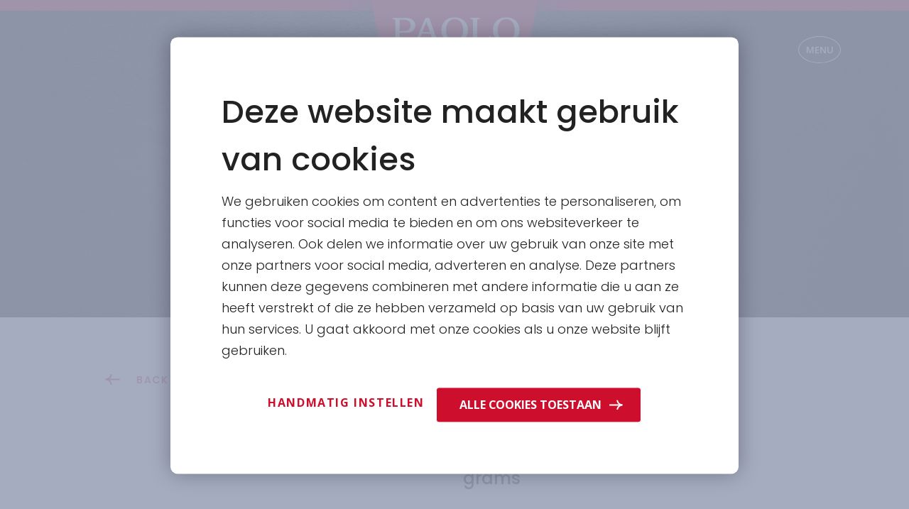

--- FILE ---
content_type: text/html; charset=utf-8
request_url: https://www.paolo.nl/en/products/sun-dried-tomatoes/semi-sun-dried-tomatoes-180-grams
body_size: 17193
content:
<!DOCTYPE html><html lang="en" class="__variable_52cf60 __variable_ca3ebc"><head><meta charSet="utf-8"/><meta name="viewport" content="width=device-width, initial-scale=1"/><link rel="preload" href="/_next/static/media/e807dee2426166ad-s.p.woff2" as="font" crossorigin="" type="font/woff2"/><link rel="preload" as="image" href="/logo.svg"/><link rel="stylesheet" href="/_next/static/css/c6626ea565847a4b.css" data-precedence="next"/><link rel="stylesheet" href="/_next/static/css/b2828505484fde60.css" data-precedence="next"/><link rel="stylesheet" href="/_next/static/css/b706f2d83dc5adf5.css" data-precedence="next"/><link rel="preload" as="script" fetchPriority="low" href="/_next/static/chunks/webpack-64e6303c09a171ee.js"/><script src="/_next/static/chunks/fd9d1056-f38a7e6fd4cab10f.js" async=""></script><script src="/_next/static/chunks/23-97dff997f4de62e8.js" async=""></script><script src="/_next/static/chunks/main-app-572bf02a54efe45f.js" async=""></script><script src="/_next/static/chunks/27-2a21d19dc87d3445.js" async=""></script><script src="/_next/static/chunks/310-417c2feaf6563eb2.js" async=""></script><script src="/_next/static/chunks/637-7e10c2229a545061.js" async=""></script><script src="/_next/static/chunks/app/%5B%5B...slug%5D%5D/layout-b197f5689f987b2d.js" async=""></script><script src="/_next/static/chunks/app/%5B%5B...slug%5D%5D/error-75982e57a5898f4b.js" async=""></script><title>Semi Sun-dried Tomatoes 180 grams | Paolo</title><link rel="canonical" href="/en/products/sun-dried-tomatoes/semi-sun-dried-tomatoes-180-grams"/><meta property="og:title" content="Semi Sun-dried Tomatoes 180 grams"/><meta property="og:type" content="website"/><meta name="twitter:card" content="summary"/><meta name="twitter:title" content="Semi Sun-dried Tomatoes 180 grams"/><meta name="next-size-adjust"/><script src="/_next/static/chunks/polyfills-78c92fac7aa8fdd8.js" noModule=""></script></head><body><!--$--><noscript><iframe src="https://www.googletagmanager.com/ns.html?id=GTM-NLMSVL" height="0" width="0" style="display:none;visibility:hidden"></iframe></noscript><!--/$--><header><div class="Header_logo__0EZ0n"><a href="/en"><img src="/logo.svg"/></a></div><div class="Header_actions__tQi9_"><div class="Wrapper_wrapper__WeICe Wrapper_fluid__kbHNz"><div class="Header_inner__CbVZQ"><div class="Header_left__gV_od"><div class="ShowOnBreakpoint_wrapper__LyEwL ShowOnBreakpoint_desktopWide__dk1q2"><a class="HeaderLink_headerLink__pxl__ __className_ca3ebc HeaderLink_mail__Fg9p5 " href="mail:info@paolo.nl">info@paolo.nl</a></div></div><div class="ShowOnBreakpoint_wrapper__LyEwL ShowOnBreakpoint_desktopWide__dk1q2"><div class="Header_right__Eg1YI"><ul class="MenuMain_menu__I5DZi" data-active="false" data-level="1" aria-hidden="false"><li class="MenuMain_item__hmyFy MenuMain_main__qR4px" data-level="1"><a class="HeaderLink_headerLink__pxl__ __className_ca3ebc  MenuMain_link__Z7xUL MenuMain_main__qR4px" href="/en/about-paolo">About Paolo</a></li><li class="MenuMain_item__hmyFy MenuMain_main__qR4px" data-level="1"><a class="HeaderLink_headerLink__pxl__ __className_ca3ebc  MenuMain_link__Z7xUL MenuMain_main__qR4px" href="/en/products">Products</a></li><li class="MenuMain_item__hmyFy MenuMain_main__qR4px" data-level="1"><a class="HeaderLink_headerLink__pxl__ __className_ca3ebc  MenuMain_link__Z7xUL MenuMain_main__qR4px" href="/en/contact">Contact</a></li></ul><div class="LanguageSwitch_langaugeSwitch__IaunT LanguageSwitch_header__cJNe_"><ul class="LanguageSwitch_list__BQHP2 LanguageSwitch_header__cJNe_"><li class="LanguageSwitch_item__OCDv5 LanguageSwitch_active__Eg6L7 LanguageSwitch_header__cJNe_"><span class="LanguageSwitch_language__ulO2N __className_ca3ebc LanguageSwitch_active__Eg6L7 LanguageSwitch_header__cJNe_">Eng</span></li><li class="LanguageSwitch_item__OCDv5  LanguageSwitch_header__cJNe_"><a class="LanguageSwitch_language__ulO2N __className_ca3ebc  LanguageSwitch_header__cJNe_" href="/producten/zongedroogde-tomaten/semi-zongedroogde-tomaten-180-gram">Ned</a></li><li class="LanguageSwitch_item__OCDv5  LanguageSwitch_header__cJNe_"><a class="LanguageSwitch_language__ulO2N __className_ca3ebc  LanguageSwitch_header__cJNe_" href="/fr/produits/tomates-sechees/tomates-semi-sechees-au-soleil-180-grammes">Fra</a></li><li class="LanguageSwitch_item__OCDv5  LanguageSwitch_header__cJNe_"><a class="LanguageSwitch_language__ulO2N __className_ca3ebc  LanguageSwitch_header__cJNe_" href="/de/produkten/sonnengetrocknete-tomaten/halb-sonnengetrocknete-tomaten-180-gramm">Deu</a></li></ul></div></div></div><div class="ShowOnBreakpoint_wrapper__LyEwL ShowOnBreakpoint_desktop__LZ7hA"><div class="Header_right__Eg1YI"><div><button class="Hamburger_icon__UEJn6 __className_ca3ebc " aria-expanded="false">Menu</button><div><div class="Hamburger_overlay__nbjYj " aria-hidden="true"><div class="Hamburger_inner__QQjBV"><svg class="Signature_byPaolo__TN87K Signature_black__LhMgm Signature_oversized-x__UYVdZ" xmlns="http://www.w3.org/2000/svg" width="215.655" height="143.611" viewBox="0 0 215.655 143.611"><path d="M1.961 114.789c1.321-.257 3.6-3.061 6.791-7.8-1.189.155-2.023-.217-2.237-1.318-.8-4.112 7.361-18.2 12.794-19.252 1.4-.272 1.965.3 2.122 1.112.572 2.937-3.751 10.1-8.645 17.074 6.814-3.763 18.357-14.161 25.25-24.57l.526.355c-6.377 9.928-19.307 21.815-26.678 25.458-4.432 5.815-8.929 9.738-10.838 10.109-.515.1-.865-.136-.994-.8-1.57-8.077 33.592-67.115 41.326-78.3l1.859.934c-3.993 5.73-13.972 22.607-24.5 40.963C9.048 95.578.223 110.555.88 113.934a.951.951 0 0 0 1.081.856m7.5-8.85A23.8 23.8 0 0 0 11 103.659c6.745-10.381 9.379-14.474 9.065-16.089-.029-.147-.114-.587-1-.417-5.287 1.028-12.3 14.356-11.613 17.88.171.881.9 1.12 2 .906" transform="translate(0 -9.17)"></path><path d="M27.856 152.83c8.956-14.7 24.355-35.447 35.62-51.2l.526.355c-12.9 17.9-31.023 42.307-38.726 56-1.364 2.78-2.7 5.708-4.243 8.75l-1.859-.933c7.869-14.41 15.359-29.583 31.12-62.979-5.842 8.757-15.507 21.762-18.171 20.6C28.873 122 42.321 95.909 43.878 92.94l1.829.787c-1.557 2.97-15.306 27.9-13.376 29.2 2.09 1.347 14.624-15.721 19.626-23.7l1.7.889c-2.356 4.344-4.539 9.189-25.8 52.722" transform="translate(-4.77 -23.119)"></path><path d="M96.878 114.745c3.274-5.894 10.819-20.393 18.725-36.182-2.762.69-5.612 1.32-8.622 1.905l-.114-.587a183.863 183.863 0 0 0 9.062-1.99c9.85-19.9 20.1-41.632 22.915-51.476a6.614 6.614 0 0 1-1.509-3.061c-.314-1.615.09-3.066 1.265-3.294s2.4.982 2.644 2.23a11.942 11.942 0 0 1-.776 5.028c5.461 4.96 17.633 8.766 19.1 16.33 2.17 11.161-9.808 25.988-42.293 34.514-8.435 16.2-16.585 31.117-19.873 36.938zM117.663 77.4c31.413-8.545 41.677-23.572 39.564-34.44-1.385-7.123-11.7-10.376-16.938-15-3.048 10.198-12.944 30.64-22.626 49.44m21.347-51.7a11.393 11.393 0 0 0 .534-3.915c-.128-.661-.536-1.191-.977-1.106-.66.128-.858 1.463-.63 2.638a6.309 6.309 0 0 0 1.073 2.383" transform="translate(-24.099 -4.983)"></path><path d="M192.435 68.644c-3.449 5.776-7.27 12.388-9.924 17.553-5.086 9.9-9.347 16.6-7.548 17.623 1.214.755 13.335-16.08 20.876-27.073l.526.355c-8.162 11.722-21.936 30.633-22.873 30.129-1.872-1.007 2.541-11.62 9.6-25.491-5.577 8.554-12.9 17.521-15.546 18.036a.786.786 0 0 1-.965-.651c-.442-2.276 3.011-11.56 7.933-18.385 4.745-6.561 11.9-10.925 14.758-10.718l1.3-2.312zm-3.384 1.8c-2.862.174-8.61 5.1-13.133 11.24-4.877 6.664-9.086 14.417-8.729 16.253a.5.5 0 0 0 .541.428c2.644-.515 11.784-11.512 17.527-20.783z" transform="translate(-41.428 -16.843)"></path><path d="M218.574 54.473c.728 3.746-1.119 9.134-3.773 14.3a2.662 2.662 0 0 0 2.3.467c5.875-1.143 30.287-36.3 34.64-43.695l.526.355c-5.018 8.292-29.46 43.68-36 44.95a2.822 2.822 0 0 1-2.367-.45c-3.9 7-9.17 13.21-11.52 13.666-.808.157-1.524-.389-1.881-2.225-.528-2.717-.646-8.029 2.689-14.393a26.059 26.059 0 0 1 9-9.751c.718-2.578 2.064-4.67 3.973-5.041a2.03 2.03 0 0 1 2.411 1.817m-6.8 4.981a36.235 36.235 0 0 0-6.6 8.754c-3.689 6.508-4.388 11.141-3.988 13.2.1.515.285 1.469 1.093 1.312 2.2-.427 7.238-6.284 10.97-12.954a8.268 8.268 0 0 1-1.462-3.6 18.7 18.7 0 0 1-.008-6.706m2.375 8.684c2.268-4.4 3.819-8.973 3.543-12.349a13.709 13.709 0 0 0-5.063 2.966 16.207 16.207 0 0 0 .043 5.706 8.588 8.588 0 0 0 1.477 3.677m-1.2-10.893a18.286 18.286 0 0 1 4.647-1.971 3.426 3.426 0 0 0 0-.381c-.157-.808-.578-1.793-1.312-1.65-1.615.315-2.753 1.907-3.337 4" transform="translate(-49.804 -6.354)"></path><path d="M271.689.934c-4.445 8.1-11.277 20.788-19.194 36.121-12.2 23.481-23.068 41.675-20.286 42.657 1.142.388 12.912-16.685 20.073-27.679l.527.355C245.161 64.01 232.1 82.7 231.342 82.7c-5.682-1.791 27.02-61.723 38.488-82.7z" transform="translate(-57.383)"></path><path d="M273.451 50.791c1.222 4.716-2.109 13.061-6.168 20.023 1.9 1.536 5.461-.528 11.31-10.43l.526.355c-6.75 11.143-10.723 13.44-12.753 11.624-3.493 5.556-7.272 10.025-9.108 10.382-.735.142-1.42-.638-1.752-1.564-.618-2.4-.906-8.97 2.711-15.845a26.791 26.791 0 0 1 8.059-9.112c1.208-3.588 2.867-6.425 4.849-6.811a2.115 2.115 0 0 1 2.325 1.377m-7.8 7.691a36.16 36.16 0 0 0-5.454 7.614c-3.852 6.845-4.6 12.4-4.083 14.282.086.441.376 1.147 1.036 1.019 1.763-.343 5.306-4.462 8.621-9.754-1.484-2.532-1.35-8.12-.12-13.16m1.024 11.536c3.212-5.426 5.932-11.822 6.044-16.34a15.765 15.765 0 0 0-6.169 3.943c-1.169 4.571-1.33 10.013.125 12.4m.414-14.331a17.722 17.722 0 0 1 5.6-2.538 8.88 8.88 0 0 0-.223-1.937c-.1-.515-.492-1.352-1.226-1.209-1.763.343-3.139 2.667-4.154 5.685" transform="translate(-63.464 -12.285)"></path></svg><div class="Hamburger_menu__7dHlA"><ul data-active="false" data-level="1" aria-hidden="true"><li class="MenuHamburger_item__Sgp8l MenuHamburger_main__8Nmhn" data-level="1"><a class="MenuHamburger_link__sJIu3 MenuHamburger_main__8Nmhn __className_ca3ebc" href="/en/about-paolo">About Paolo</a></li><li class="MenuHamburger_item__Sgp8l MenuHamburger_main__8Nmhn" data-level="1"><a class="MenuHamburger_link__sJIu3 MenuHamburger_main__8Nmhn __className_ca3ebc" href="/en/products">Products</a></li><li class="MenuHamburger_item__Sgp8l MenuHamburger_main__8Nmhn" data-level="1"><a class="MenuHamburger_link__sJIu3 MenuHamburger_main__8Nmhn __className_ca3ebc" href="/en/contact">Contact</a></li></ul><div class="LanguageSwitch_langaugeSwitch__IaunT LanguageSwitch_hamburger__t_I5l"><ul class="LanguageSwitch_list__BQHP2 LanguageSwitch_hamburger__t_I5l"><li class="LanguageSwitch_item__OCDv5 LanguageSwitch_active__Eg6L7 LanguageSwitch_hamburger__t_I5l"><span class="LanguageSwitch_language__ulO2N __className_ca3ebc LanguageSwitch_active__Eg6L7 LanguageSwitch_hamburger__t_I5l">English</span></li><li class="LanguageSwitch_item__OCDv5  LanguageSwitch_hamburger__t_I5l"><a class="LanguageSwitch_language__ulO2N __className_ca3ebc  LanguageSwitch_hamburger__t_I5l" href="/producten/zongedroogde-tomaten/semi-zongedroogde-tomaten-180-gram">Nederlands</a></li><li class="LanguageSwitch_item__OCDv5  LanguageSwitch_hamburger__t_I5l"><a class="LanguageSwitch_language__ulO2N __className_ca3ebc  LanguageSwitch_hamburger__t_I5l" href="/fr/produits/tomates-sechees/tomates-semi-sechees-au-soleil-180-grammes">Français</a></li><li class="LanguageSwitch_item__OCDv5  LanguageSwitch_hamburger__t_I5l"><a class="LanguageSwitch_language__ulO2N __className_ca3ebc  LanguageSwitch_hamburger__t_I5l" href="/de/produkten/sonnengetrocknete-tomaten/halb-sonnengetrocknete-tomaten-180-gramm">Deutsch</a></li></ul></div></div><div class="Wrapper_wrapper__WeICe"><a class="SocialButton_socialButton__8ccpd SocialButton_instagram__FGs38" href="https://www.instagram.com/bergfoodmediterranean/" target="_blank">Instagram</a><a class="SocialButton_socialButton__8ccpd SocialButton_linkedin__c0_yB" href="https://www.linkedin.com/company/bergfood-bv/" target="_blank">LinkedIn</a><a class="SocialButton_socialButton__8ccpd SocialButton_facebook__R5ffZ" href="https://www.facebook.com/bergfood" target="_blank">Facebook</a></div></div></div></div></div></div></div></div></div></div></header><main><!--$?--><template id="B:0"></template><div class="Wrapper_wrapper__WeICe Wrapper_center__C4LMO Wrapper_margin__1FU_U"><div class="Spinner_wrapper__VGeYK "><div class="Spinner_loader__5pivf"><span class="VisuallyHidden_hidden__Rqa1J">Loading...</span></div></div></div><!--/$--></main><footer class="Footer_footer__KZ1Sv"><svg class="Signature_byPaolo__TN87K Signature_black__LhMgm Signature_oversized-y__d4U_t" xmlns="http://www.w3.org/2000/svg" width="215.655" height="143.611" viewBox="0 0 215.655 143.611"><path d="M1.961 114.789c1.321-.257 3.6-3.061 6.791-7.8-1.189.155-2.023-.217-2.237-1.318-.8-4.112 7.361-18.2 12.794-19.252 1.4-.272 1.965.3 2.122 1.112.572 2.937-3.751 10.1-8.645 17.074 6.814-3.763 18.357-14.161 25.25-24.57l.526.355c-6.377 9.928-19.307 21.815-26.678 25.458-4.432 5.815-8.929 9.738-10.838 10.109-.515.1-.865-.136-.994-.8-1.57-8.077 33.592-67.115 41.326-78.3l1.859.934c-3.993 5.73-13.972 22.607-24.5 40.963C9.048 95.578.223 110.555.88 113.934a.951.951 0 0 0 1.081.856m7.5-8.85A23.8 23.8 0 0 0 11 103.659c6.745-10.381 9.379-14.474 9.065-16.089-.029-.147-.114-.587-1-.417-5.287 1.028-12.3 14.356-11.613 17.88.171.881.9 1.12 2 .906" transform="translate(0 -9.17)"></path><path d="M27.856 152.83c8.956-14.7 24.355-35.447 35.62-51.2l.526.355c-12.9 17.9-31.023 42.307-38.726 56-1.364 2.78-2.7 5.708-4.243 8.75l-1.859-.933c7.869-14.41 15.359-29.583 31.12-62.979-5.842 8.757-15.507 21.762-18.171 20.6C28.873 122 42.321 95.909 43.878 92.94l1.829.787c-1.557 2.97-15.306 27.9-13.376 29.2 2.09 1.347 14.624-15.721 19.626-23.7l1.7.889c-2.356 4.344-4.539 9.189-25.8 52.722" transform="translate(-4.77 -23.119)"></path><path d="M96.878 114.745c3.274-5.894 10.819-20.393 18.725-36.182-2.762.69-5.612 1.32-8.622 1.905l-.114-.587a183.863 183.863 0 0 0 9.062-1.99c9.85-19.9 20.1-41.632 22.915-51.476a6.614 6.614 0 0 1-1.509-3.061c-.314-1.615.09-3.066 1.265-3.294s2.4.982 2.644 2.23a11.942 11.942 0 0 1-.776 5.028c5.461 4.96 17.633 8.766 19.1 16.33 2.17 11.161-9.808 25.988-42.293 34.514-8.435 16.2-16.585 31.117-19.873 36.938zM117.663 77.4c31.413-8.545 41.677-23.572 39.564-34.44-1.385-7.123-11.7-10.376-16.938-15-3.048 10.198-12.944 30.64-22.626 49.44m21.347-51.7a11.393 11.393 0 0 0 .534-3.915c-.128-.661-.536-1.191-.977-1.106-.66.128-.858 1.463-.63 2.638a6.309 6.309 0 0 0 1.073 2.383" transform="translate(-24.099 -4.983)"></path><path d="M192.435 68.644c-3.449 5.776-7.27 12.388-9.924 17.553-5.086 9.9-9.347 16.6-7.548 17.623 1.214.755 13.335-16.08 20.876-27.073l.526.355c-8.162 11.722-21.936 30.633-22.873 30.129-1.872-1.007 2.541-11.62 9.6-25.491-5.577 8.554-12.9 17.521-15.546 18.036a.786.786 0 0 1-.965-.651c-.442-2.276 3.011-11.56 7.933-18.385 4.745-6.561 11.9-10.925 14.758-10.718l1.3-2.312zm-3.384 1.8c-2.862.174-8.61 5.1-13.133 11.24-4.877 6.664-9.086 14.417-8.729 16.253a.5.5 0 0 0 .541.428c2.644-.515 11.784-11.512 17.527-20.783z" transform="translate(-41.428 -16.843)"></path><path d="M218.574 54.473c.728 3.746-1.119 9.134-3.773 14.3a2.662 2.662 0 0 0 2.3.467c5.875-1.143 30.287-36.3 34.64-43.695l.526.355c-5.018 8.292-29.46 43.68-36 44.95a2.822 2.822 0 0 1-2.367-.45c-3.9 7-9.17 13.21-11.52 13.666-.808.157-1.524-.389-1.881-2.225-.528-2.717-.646-8.029 2.689-14.393a26.059 26.059 0 0 1 9-9.751c.718-2.578 2.064-4.67 3.973-5.041a2.03 2.03 0 0 1 2.411 1.817m-6.8 4.981a36.235 36.235 0 0 0-6.6 8.754c-3.689 6.508-4.388 11.141-3.988 13.2.1.515.285 1.469 1.093 1.312 2.2-.427 7.238-6.284 10.97-12.954a8.268 8.268 0 0 1-1.462-3.6 18.7 18.7 0 0 1-.008-6.706m2.375 8.684c2.268-4.4 3.819-8.973 3.543-12.349a13.709 13.709 0 0 0-5.063 2.966 16.207 16.207 0 0 0 .043 5.706 8.588 8.588 0 0 0 1.477 3.677m-1.2-10.893a18.286 18.286 0 0 1 4.647-1.971 3.426 3.426 0 0 0 0-.381c-.157-.808-.578-1.793-1.312-1.65-1.615.315-2.753 1.907-3.337 4" transform="translate(-49.804 -6.354)"></path><path d="M271.689.934c-4.445 8.1-11.277 20.788-19.194 36.121-12.2 23.481-23.068 41.675-20.286 42.657 1.142.388 12.912-16.685 20.073-27.679l.527.355C245.161 64.01 232.1 82.7 231.342 82.7c-5.682-1.791 27.02-61.723 38.488-82.7z" transform="translate(-57.383)"></path><path d="M273.451 50.791c1.222 4.716-2.109 13.061-6.168 20.023 1.9 1.536 5.461-.528 11.31-10.43l.526.355c-6.75 11.143-10.723 13.44-12.753 11.624-3.493 5.556-7.272 10.025-9.108 10.382-.735.142-1.42-.638-1.752-1.564-.618-2.4-.906-8.97 2.711-15.845a26.791 26.791 0 0 1 8.059-9.112c1.208-3.588 2.867-6.425 4.849-6.811a2.115 2.115 0 0 1 2.325 1.377m-7.8 7.691a36.16 36.16 0 0 0-5.454 7.614c-3.852 6.845-4.6 12.4-4.083 14.282.086.441.376 1.147 1.036 1.019 1.763-.343 5.306-4.462 8.621-9.754-1.484-2.532-1.35-8.12-.12-13.16m1.024 11.536c3.212-5.426 5.932-11.822 6.044-16.34a15.765 15.765 0 0 0-6.169 3.943c-1.169 4.571-1.33 10.013.125 12.4m.414-14.331a17.722 17.722 0 0 1 5.6-2.538 8.88 8.88 0 0 0-.223-1.937c-.1-.515-.492-1.352-1.226-1.209-1.763.343-3.139 2.667-4.154 5.685" transform="translate(-63.464 -12.285)"></path></svg><div class="Wrapper_wrapper__WeICe Wrapper_center__C4LMO Wrapper_centertext__v3poJ"><div class="Footer_wrapper__lDRrh"><a href="/en"><img class="Footer_logo__W8UxX" src="/logo.svg"/></a><div class="Wrapper_wrapper__WeICe Wrapper_margin__1FU_U"><div>Paolo</div><div>Koopvaardijweg<!-- --> <!-- -->21</div><div>4906 CV<!-- --> <!-- -->Oosterhout NB</div><div><a href="mailto:info@paolo.nl">info@paolo.nl</a></div><div><a href="tel:0031 (0)162 - 476161">0031 (0)162 - 476161</a></div><div class="Wrapper_wrapper__WeICe"><a class="SocialButton_socialButton__8ccpd SocialButton_instagram__FGs38" href="https://www.instagram.com/bergfoodmediterranean/" target="_blank">Instagram</a><a class="SocialButton_socialButton__8ccpd SocialButton_linkedin__c0_yB" href="https://www.linkedin.com/company/bergfood-bv/" target="_blank">LinkedIn</a></div></div><div class="Wrapper_wrapper__WeICe Wrapper_margin__1FU_U"><div class="Footer_copyright__fUjAC">ⓒ 2024 Paolo <a href="/en/privacy-statement">Privacy statement</a> / <a href="https://www.nilsson.nl">Designed and created by Nilsson</a></div></div></div></div></footer><script src="/_next/static/chunks/webpack-64e6303c09a171ee.js" async=""></script><div hidden id="S:0"><template id="P:1"></template></div><script>(self.__next_f=self.__next_f||[]).push([0]);self.__next_f.push([2,null])</script><script>self.__next_f.push([1,"1:HL[\"/_next/static/media/4c285fdca692ea22-s.p.woff2\",\"font\",{\"crossOrigin\":\"\",\"type\":\"font/woff2\"}]\n2:HL[\"/_next/static/media/851c14db057e20c2-s.p.woff2\",\"font\",{\"crossOrigin\":\"\",\"type\":\"font/woff2\"}]\n3:HL[\"/_next/static/media/8888a3826f4a3af4-s.p.woff2\",\"font\",{\"crossOrigin\":\"\",\"type\":\"font/woff2\"}]\n4:HL[\"/_next/static/media/c99ef75952aca458-s.p.woff2\",\"font\",{\"crossOrigin\":\"\",\"type\":\"font/woff2\"}]\n5:HL[\"/_next/static/media/decf5989f4e7f901-s.p.woff2\",\"font\",{\"crossOrigin\":\"\",\"type\":\"font/woff2\"}]\n6:HL[\"/_next/static/media/e807dee2426166ad-s.p.woff2\",\"font\",{\"crossOrigin\":\"\",\"type\":\"font/woff2\"}]\n7:HL[\"/_next/static/css/c6626ea565847a4b.css\",\"style\"]\n8:HL[\"/_next/static/css/b2828505484fde60.css\",\"style\"]\n9:HL[\"/_next/static/css/b706f2d83dc5adf5.css\",\"style\"]\n"])</script><script>self.__next_f.push([1,"a:I[5751,[],\"\"]\ne:I[9275,[],\"\"]\nf:I[1343,[],\"\"]\n11:I[6130,[],\"\"]\n12:[]\n"])</script><script>self.__next_f.push([1,"0:[null,[\"$\",\"$La\",null,{\"buildId\":\"z01OyGnLFuLvZgeku19Za\",\"assetPrefix\":\"\",\"initialCanonicalUrl\":\"/en/products/sun-dried-tomatoes/semi-sun-dried-tomatoes-180-grams\",\"initialTree\":[\"\",{\"children\":[[\"slug\",\"en/products/sun-dried-tomatoes/semi-sun-dried-tomatoes-180-grams\",\"oc\"],{\"children\":[\"__PAGE__\",{}]},\"$undefined\",\"$undefined\",true]}],\"initialSeedData\":[\"\",{\"children\":[[\"slug\",\"en/products/sun-dried-tomatoes/semi-sun-dried-tomatoes-180-grams\",\"oc\"],{\"children\":[\"__PAGE__\",{},[[\"$Lb\",\"$Lc\"],null],null]},[\"$Ld\",null],[[\"$\",\"div\",null,{\"className\":\"Wrapper_wrapper__WeICe Wrapper_center__C4LMO Wrapper_margin__1FU_U\",\"children\":[\"$\",\"div\",null,{\"className\":\"Spinner_wrapper__VGeYK \",\"children\":[\"$\",\"div\",null,{\"className\":\"Spinner_loader__5pivf\",\"children\":[\"$\",\"span\",null,{\"className\":\"VisuallyHidden_hidden__Rqa1J\",\"children\":\"Loading...\"}]}]}]}],[],[]]]},[\"$\",\"$Le\",null,{\"parallelRouterKey\":\"children\",\"segmentPath\":[\"children\"],\"error\":\"$undefined\",\"errorStyles\":\"$undefined\",\"errorScripts\":\"$undefined\",\"template\":[\"$\",\"$Lf\",null,{}],\"templateStyles\":\"$undefined\",\"templateScripts\":\"$undefined\",\"notFound\":[[\"$\",\"title\",null,{\"children\":\"404: This page could not be found.\"}],[\"$\",\"div\",null,{\"style\":{\"fontFamily\":\"system-ui,\\\"Segoe UI\\\",Roboto,Helvetica,Arial,sans-serif,\\\"Apple Color Emoji\\\",\\\"Segoe UI Emoji\\\"\",\"height\":\"100vh\",\"textAlign\":\"center\",\"display\":\"flex\",\"flexDirection\":\"column\",\"alignItems\":\"center\",\"justifyContent\":\"center\"},\"children\":[\"$\",\"div\",null,{\"children\":[[\"$\",\"style\",null,{\"dangerouslySetInnerHTML\":{\"__html\":\"body{color:#000;background:#fff;margin:0}.next-error-h1{border-right:1px solid rgba(0,0,0,.3)}@media (prefers-color-scheme:dark){body{color:#fff;background:#000}.next-error-h1{border-right:1px solid rgba(255,255,255,.3)}}\"}}],[\"$\",\"h1\",null,{\"className\":\"next-error-h1\",\"style\":{\"display\":\"inline-block\",\"margin\":\"0 20px 0 0\",\"padding\":\"0 23px 0 0\",\"fontSize\":24,\"fontWeight\":500,\"verticalAlign\":\"top\",\"lineHeight\":\"49px\"},\"children\":\"404\"}],[\"$\",\"div\",null,{\"style\":{\"display\":\"inline-block\"},\"children\":[\"$\",\"h2\",null,{\"style\":{\"fontSize\":14,\"fontWeight\":400,\"lineHeight\":\"49px\",\"margin\":0},\"children\":\"This page could not be found.\"}]}]]}]}]],\"notFoundStyles\":[],\"styles\":[[\"$\",\"link\",\"0\",{\"rel\":\"stylesheet\",\"href\":\"/_next/static/css/c6626ea565847a4b.css\",\"precedence\":\"next\",\"crossOrigin\":\"$undefined\"}],[\"$\",\"link\",\"1\",{\"rel\":\"stylesheet\",\"href\":\"/_next/static/css/b2828505484fde60.css\",\"precedence\":\"next\",\"crossOrigin\":\"$undefined\"}],[\"$\",\"link\",\"2\",{\"rel\":\"stylesheet\",\"href\":\"/_next/static/css/b706f2d83dc5adf5.css\",\"precedence\":\"next\",\"crossOrigin\":\"$undefined\"}]]}],null],\"couldBeIntercepted\":false,\"initialHead\":[false,\"$L10\"],\"globalErrorComponent\":\"$11\",\"missingSlots\":\"$W12\"}]]\n"])</script><script>self.__next_f.push([1,"13:\"$Sreact.suspense\"\n14:I[8795,[\"27\",\"static/chunks/27-2a21d19dc87d3445.js\",\"310\",\"static/chunks/310-417c2feaf6563eb2.js\",\"637\",\"static/chunks/637-7e10c2229a545061.js\",\"975\",\"static/chunks/app/%5B%5B...slug%5D%5D/layout-b197f5689f987b2d.js\"],\"default\"]\n15:I[231,[\"27\",\"static/chunks/27-2a21d19dc87d3445.js\",\"310\",\"static/chunks/310-417c2feaf6563eb2.js\",\"637\",\"static/chunks/637-7e10c2229a545061.js\",\"975\",\"static/chunks/app/%5B%5B...slug%5D%5D/layout-b197f5689f987b2d.js\"],\"\"]\n1a:I[6128,[\"27\",\"static/chunks/27-2a21d19dc87d3445.js\",\"381\",\"static/chunks/app/%5B%5B...slug%5D%5D/error-75982e57a5898f4b.js\"],\"default\"]\n19:[\"slug\",\"en/products/sun-dried-tomatoes/semi-sun-dried-tomatoes-180-grams\",\"oc\"]\n"])</script><script>self.__next_f.push([1,"d:[\"$\",\"html\",null,{\"lang\":\"en\",\"className\":\"__variable_52cf60 __variable_ca3ebc\",\"children\":[\"$\",\"body\",null,{\"children\":[[\"$\",\"$13\",null,{\"children\":[\"$\",\"$L14\",null,{\"GTM_ID\":\"GTM-NLMSVL\"}]}],[\"$\",\"header\",null,{\"className\":\"$undefined\",\"children\":[[\"$\",\"div\",null,{\"className\":\"Header_logo__0EZ0n\",\"children\":[\"$\",\"$L15\",null,{\"href\":\"/en\",\"children\":[\"$\",\"img\",null,{\"src\":\"/logo.svg\"}]}]}],[\"$\",\"div\",null,{\"className\":\"Header_actions__tQi9_\",\"children\":[\"$\",\"div\",null,{\"className\":\"Wrapper_wrapper__WeICe Wrapper_fluid__kbHNz\",\"children\":[\"$\",\"div\",null,{\"className\":\"Header_inner__CbVZQ\",\"children\":[[\"$\",\"div\",null,{\"className\":\"Header_left__gV_od\",\"children\":[\"$\",\"div\",null,{\"className\":\"ShowOnBreakpoint_wrapper__LyEwL ShowOnBreakpoint_desktopWide__dk1q2\",\"children\":[\"$\",\"$L15\",null,{\"href\":\"mail:info@paolo.nl\",\"target\":\"$undefined\",\"className\":\"HeaderLink_headerLink__pxl__ __className_ca3ebc HeaderLink_mail__Fg9p5 \",\"onMouseEnter\":\"$undefined\",\"children\":\"info@paolo.nl\"}]}]}],[\"$\",\"div\",null,{\"className\":\"ShowOnBreakpoint_wrapper__LyEwL ShowOnBreakpoint_desktopWide__dk1q2\",\"children\":[\"$\",\"div\",null,{\"className\":\"Header_right__Eg1YI\",\"children\":[\"$L16\",\"$L17\"]}]}],[\"$\",\"div\",null,{\"className\":\"ShowOnBreakpoint_wrapper__LyEwL ShowOnBreakpoint_desktop__LZ7hA\",\"children\":[\"$\",\"div\",null,{\"className\":\"Header_right__Eg1YI\",\"children\":\"$L18\"}]}]]}]}]}]]}],[\"$\",\"main\",null,{\"children\":[\"$\",\"$Le\",null,{\"parallelRouterKey\":\"children\",\"segmentPath\":[\"children\",\"$19\",\"children\"],\"error\":\"$1a\",\"errorStyles\":[],\"errorScripts\":[],\"template\":[\"$\",\"$Lf\",null,{}],\"templateStyles\":\"$undefined\",\"templateScripts\":\"$undefined\",\"notFound\":[[\"$\",\"div\",null,{\"className\":\"Hero_wrapper__Sl1ls\",\"children\":[\"$\",\"div\",null,{\"className\":\"Wrapper_wrapper__WeICe Wrapper_center__C4LMO\",\"children\":[\"$\",\"div\",null,{\"className\":\"Hero_inner__Rgk3T\",\"children\":[\"$undefined\",[\"$\",\"h1\",null,{\"children\":\"Page not found\"}],[\"$\",\"div\",null,{\"className\":\"Hero_intro__js_GN\",\"children\":[\"$undefined\",\"$undefined\"]}]]}]}]}],[\"$\",\"div\",null,{\"className\":\"Wrapper_wrapper__WeICe Wrapper_center__C4LMO Wrapper_margin__1FU_U\",\"children\":[\"$\",\"p\",null,{\"children\":\"The requested page does not exist (anymore) or it might have been moved. Maybe you can find what you're looking for in the menu?\"}]}]],\"notFoundStyles\":[],\"styles\":null}]}],\"$L1b\"]}]}]\n"])</script><script>self.__next_f.push([1,"1c:I[7391,[\"27\",\"static/chunks/27-2a21d19dc87d3445.js\",\"310\",\"static/chunks/310-417c2feaf6563eb2.js\",\"637\",\"static/chunks/637-7e10c2229a545061.js\",\"975\",\"static/chunks/app/%5B%5B...slug%5D%5D/layout-b197f5689f987b2d.js\"],\"default\"]\n"])</script><script>self.__next_f.push([1,"16:[\"$\",\"$L1c\",null,{\"data\":[{\"type\":\"menu_link_content--menu_link_content\",\"id\":\"d61fed97-fd2b-43d3-a50b-613c56da264a\",\"links\":{\"self\":{\"href\":\"https://admin.paolo.nl/en/api/menu_link_content/menu_link_content/d61fed97-fd2b-43d3-a50b-613c56da264a?resourceVersion=id%3A7\"}},\"drupal_internal__id\":7,\"drupal_internal__revision_id\":7,\"langcode\":\"en\",\"bundle\":\"menu_link_content\",\"revision_created\":\"2023-07-25T12:38:55+00:00\",\"revision_log_message\":null,\"enabled\":true,\"title\":\"About Paolo\",\"description\":null,\"menu_name\":\"main\",\"link\":{\"uri\":\"entity:node/16\",\"url\":\"/en/about-paolo\"},\"external\":false,\"rediscover\":false,\"weight\":-49,\"expanded\":false,\"parent\":null,\"changed\":\"2023-08-14T08:53:31+00:00\",\"default_langcode\":false,\"revision_translation_affected\":true,\"metatag\":[{\"tag\":\"meta\",\"attributes\":{\"name\":\"title\",\"content\":\"| Paolo\"}},{\"tag\":\"link\",\"attributes\":{\"rel\":\"canonical\",\"href\":\"https://admin.paolo.nl/api/menu_link_content/menu_link_content\"}}],\"content_translation_source\":\"und\",\"content_translation_outdated\":false,\"content_translation_status\":true,\"content_translation_created\":\"2023-07-25T12:38:55+00:00\",\"revision_user\":{\"data\":null,\"links\":{\"self\":{\"href\":\"https://admin.paolo.nl/en/api/menu_link_content/menu_link_content/d61fed97-fd2b-43d3-a50b-613c56da264a/relationships/revision_user?resourceVersion=id%3A7\"}}},\"content_translation_uid\":{\"data\":null,\"links\":{\"self\":{\"href\":\"https://admin.paolo.nl/en/api/menu_link_content/menu_link_content/d61fed97-fd2b-43d3-a50b-613c56da264a/relationships/content_translation_uid?resourceVersion=id%3A7\"}}}},{\"type\":\"menu_link_content--menu_link_content\",\"id\":\"5fd40aeb-4a00-4ba6-b2e0-c459fc23d464\",\"links\":{\"self\":{\"href\":\"https://admin.paolo.nl/en/api/menu_link_content/menu_link_content/5fd40aeb-4a00-4ba6-b2e0-c459fc23d464?resourceVersion=id%3A6\"}},\"drupal_internal__id\":6,\"drupal_internal__revision_id\":6,\"langcode\":\"en\",\"bundle\":\"menu_link_content\",\"revision_created\":\"2023-07-25T10:48:54+00:00\",\"revision_log_message\":null,\"enabled\":true,\"title\":\"Products\",\"description\":null,\"menu_name\":\"main\",\"link\":{\"uri\":\"entity:node/15\",\"url\":\"/en/products\"},\"external\":false,\"rediscover\":false,\"weight\":-48,\"expanded\":false,\"parent\":null,\"changed\":\"2023-08-14T08:53:31+00:00\",\"default_langcode\":true,\"revision_translation_affected\":true,\"metatag\":[{\"tag\":\"meta\",\"attributes\":{\"name\":\"title\",\"content\":\"| Paolo\"}},{\"tag\":\"link\",\"attributes\":{\"rel\":\"canonical\",\"href\":\"https://admin.paolo.nl/en/api/menu_link_content/menu_link_content\"}}],\"content_translation_source\":\"und\",\"content_translation_outdated\":false,\"content_translation_status\":true,\"content_translation_created\":null,\"revision_user\":{\"data\":null,\"links\":{\"self\":{\"href\":\"https://admin.paolo.nl/en/api/menu_link_content/menu_link_content/5fd40aeb-4a00-4ba6-b2e0-c459fc23d464/relationships/revision_user?resourceVersion=id%3A6\"}}},\"content_translation_uid\":{\"data\":null,\"links\":{\"self\":{\"href\":\"https://admin.paolo.nl/en/api/menu_link_content/menu_link_content/5fd40aeb-4a00-4ba6-b2e0-c459fc23d464/relationships/content_translation_uid?resourceVersion=id%3A6\"}}}},{\"type\":\"menu_link_content--menu_link_content\",\"id\":\"77326148-fa1e-4e06-abcf-a680315fe9b7\",\"links\":{\"self\":{\"href\":\"https://admin.paolo.nl/en/api/menu_link_content/menu_link_content/77326148-fa1e-4e06-abcf-a680315fe9b7?resourceVersion=id%3A3\"}},\"drupal_internal__id\":3,\"drupal_internal__revision_id\":3,\"langcode\":\"en\",\"bundle\":\"menu_link_content\",\"revision_created\":\"2022-11-15T10:42:02+00:00\",\"revision_log_message\":null,\"enabled\":true,\"title\":\"Contact\",\"description\":null,\"menu_name\":\"main\",\"link\":{\"uri\":\"entity:node/5\",\"url\":\"/en/contact\"},\"external\":false,\"rediscover\":false,\"weight\":-47,\"expanded\":false,\"parent\":null,\"changed\":\"2023-08-01T15:25:30+00:00\",\"default_langcode\":false,\"revision_translation_affected\":true,\"metatag\":[{\"tag\":\"meta\",\"attributes\":{\"name\":\"title\",\"content\":\"| Paolo\"}},{\"tag\":\"link\",\"attributes\":{\"rel\":\"canonical\",\"href\":\"https://admin.paolo.nl/api/menu_link_content/menu_link_content\"}}],\"content_translation_source\":\"und\",\"content_translation_outdated\":false,\"content_translation_status\":true,\"content_translation_created\":null,\"revision_user\":{\"data\":null,\"links\":{\"self\":{\"href\":\"https://admin.paolo.nl/en/api/menu_link_content/menu_link_content/77326148-fa1e-4e06-abcf-a680315fe9b7/relationships/revision_user?resourceVersion=id%3A3\"}}},\"content_translation_uid\":{\"data\":null,\"links\":{\"self\":{\"href\":\"https://admin.paolo.nl/en/api/menu_link_content/menu_link_content/77326148-fa1e-4e06-abcf-a680315fe9b7/relationships/content_translation_uid?resourceVersion=id%3A3\"}}}}],\"maxMenuLevel\":2}]\n"])</script><script>self.__next_f.push([1,"1b:[\"$\",\"footer\",null,{\"className\":\"Footer_footer__KZ1Sv\",\"children\":[[\"$\",\"svg\",null,{\"className\":\"Signature_byPaolo__TN87K Signature_black__LhMgm Signature_oversized-y__d4U_t\",\"xmlns\":\"http://www.w3.org/2000/svg\",\"width\":\"215.655\",\"height\":\"143.611\",\"viewBox\":\"0 0 215.655 143.611\",\"children\":[[\"$\",\"path\",null,{\"d\":\"M1.961 114.789c1.321-.257 3.6-3.061 6.791-7.8-1.189.155-2.023-.217-2.237-1.318-.8-4.112 7.361-18.2 12.794-19.252 1.4-.272 1.965.3 2.122 1.112.572 2.937-3.751 10.1-8.645 17.074 6.814-3.763 18.357-14.161 25.25-24.57l.526.355c-6.377 9.928-19.307 21.815-26.678 25.458-4.432 5.815-8.929 9.738-10.838 10.109-.515.1-.865-.136-.994-.8-1.57-8.077 33.592-67.115 41.326-78.3l1.859.934c-3.993 5.73-13.972 22.607-24.5 40.963C9.048 95.578.223 110.555.88 113.934a.951.951 0 0 0 1.081.856m7.5-8.85A23.8 23.8 0 0 0 11 103.659c6.745-10.381 9.379-14.474 9.065-16.089-.029-.147-.114-.587-1-.417-5.287 1.028-12.3 14.356-11.613 17.88.171.881.9 1.12 2 .906\",\"transform\":\"translate(0 -9.17)\"}],[\"$\",\"path\",null,{\"d\":\"M27.856 152.83c8.956-14.7 24.355-35.447 35.62-51.2l.526.355c-12.9 17.9-31.023 42.307-38.726 56-1.364 2.78-2.7 5.708-4.243 8.75l-1.859-.933c7.869-14.41 15.359-29.583 31.12-62.979-5.842 8.757-15.507 21.762-18.171 20.6C28.873 122 42.321 95.909 43.878 92.94l1.829.787c-1.557 2.97-15.306 27.9-13.376 29.2 2.09 1.347 14.624-15.721 19.626-23.7l1.7.889c-2.356 4.344-4.539 9.189-25.8 52.722\",\"transform\":\"translate(-4.77 -23.119)\"}],[\"$\",\"path\",null,{\"d\":\"M96.878 114.745c3.274-5.894 10.819-20.393 18.725-36.182-2.762.69-5.612 1.32-8.622 1.905l-.114-.587a183.863 183.863 0 0 0 9.062-1.99c9.85-19.9 20.1-41.632 22.915-51.476a6.614 6.614 0 0 1-1.509-3.061c-.314-1.615.09-3.066 1.265-3.294s2.4.982 2.644 2.23a11.942 11.942 0 0 1-.776 5.028c5.461 4.96 17.633 8.766 19.1 16.33 2.17 11.161-9.808 25.988-42.293 34.514-8.435 16.2-16.585 31.117-19.873 36.938zM117.663 77.4c31.413-8.545 41.677-23.572 39.564-34.44-1.385-7.123-11.7-10.376-16.938-15-3.048 10.198-12.944 30.64-22.626 49.44m21.347-51.7a11.393 11.393 0 0 0 .534-3.915c-.128-.661-.536-1.191-.977-1.106-.66.128-.858 1.463-.63 2.638a6.309 6.309 0 0 0 1.073 2.383\",\"transform\":\"translate(-24.099 -4.983)\"}],[\"$\",\"path\",null,{\"d\":\"M192.435 68.644c-3.449 5.776-7.27 12.388-9.924 17.553-5.086 9.9-9.347 16.6-7.548 17.623 1.214.755 13.335-16.08 20.876-27.073l.526.355c-8.162 11.722-21.936 30.633-22.873 30.129-1.872-1.007 2.541-11.62 9.6-25.491-5.577 8.554-12.9 17.521-15.546 18.036a.786.786 0 0 1-.965-.651c-.442-2.276 3.011-11.56 7.933-18.385 4.745-6.561 11.9-10.925 14.758-10.718l1.3-2.312zm-3.384 1.8c-2.862.174-8.61 5.1-13.133 11.24-4.877 6.664-9.086 14.417-8.729 16.253a.5.5 0 0 0 .541.428c2.644-.515 11.784-11.512 17.527-20.783z\",\"transform\":\"translate(-41.428 -16.843)\"}],[\"$\",\"path\",null,{\"d\":\"M218.574 54.473c.728 3.746-1.119 9.134-3.773 14.3a2.662 2.662 0 0 0 2.3.467c5.875-1.143 30.287-36.3 34.64-43.695l.526.355c-5.018 8.292-29.46 43.68-36 44.95a2.822 2.822 0 0 1-2.367-.45c-3.9 7-9.17 13.21-11.52 13.666-.808.157-1.524-.389-1.881-2.225-.528-2.717-.646-8.029 2.689-14.393a26.059 26.059 0 0 1 9-9.751c.718-2.578 2.064-4.67 3.973-5.041a2.03 2.03 0 0 1 2.411 1.817m-6.8 4.981a36.235 36.235 0 0 0-6.6 8.754c-3.689 6.508-4.388 11.141-3.988 13.2.1.515.285 1.469 1.093 1.312 2.2-.427 7.238-6.284 10.97-12.954a8.268 8.268 0 0 1-1.462-3.6 18.7 18.7 0 0 1-.008-6.706m2.375 8.684c2.268-4.4 3.819-8.973 3.543-12.349a13.709 13.709 0 0 0-5.063 2.966 16.207 16.207 0 0 0 .043 5.706 8.588 8.588 0 0 0 1.477 3.677m-1.2-10.893a18.286 18.286 0 0 1 4.647-1.971 3.426 3.426 0 0 0 0-.381c-.157-.808-.578-1.793-1.312-1.65-1.615.315-2.753 1.907-3.337 4\",\"transform\":\"translate(-49.804 -6.354)\"}],[\"$\",\"path\",null,{\"d\":\"M271.689.934c-4.445 8.1-11.277 20.788-19.194 36.121-12.2 23.481-23.068 41.675-20.286 42.657 1.142.388 12.912-16.685 20.073-27.679l.527.355C245.161 64.01 232.1 82.7 231.342 82.7c-5.682-1.791 27.02-61.723 38.488-82.7z\",\"transform\":\"translate(-57.383)\"}],[\"$\",\"path\",null,{\"d\":\"M273.451 50.791c1.222 4.716-2.109 13.061-6.168 20.023 1.9 1.536 5.461-.528 11.31-10.43l.526.355c-6.75 11.143-10.723 13.44-12.753 11.624-3.493 5.556-7.272 10.025-9.108 10.382-.735.142-1.42-.638-1.752-1.564-.618-2.4-.906-8.97 2.711-15.845a26.791 26.791 0 0 1 8.059-9.112c1.208-3.588 2.867-6.425 4.849-6.811a2.115 2.115 0 0 1 2.325 1.377m-7.8 7.691a36.16 36.16 0 0 0-5.454 7.614c-3.852 6.845-4.6 12.4-4.083 14.282.086.441.376 1.147 1.036 1.019 1.763-.343 5.306-4.462 8.621-9.754-1.484-2.532-1.35-8.12-.12-13.16m1.024 11.536c3.212-5.426 5.932-11.822 6.044-16.34a15.765 15.765 0 0 0-6.169 3.943c-1.169 4.571-1.33 10.013.125 12.4m.414-14.331a17.722 17.722 0 0 1 5.6-2.538 8.88 8.88 0 0 0-.223-1.937c-.1-.515-.492-1.352-1.226-1.209-1.763.343-3.139 2.667-4.154 5.685\",\"transform\":\"translate(-63.464 -12.285)\"}]]}],[\"$\",\"div\",null,{\"className\":\"Wrapper_wrapper__WeICe Wrapper_center__C4LMO Wrapper_centertext__v3poJ\",\"children\":[\"$\",\"div\",null,{\"className\":\"Footer_wrapper__lDRrh\",\"children\":[[\"$\",\"$L15\",null,{\"href\":\"/en\",\"children\":[\"$\",\"img\",null,{\"className\":\"Footer_logo__W8UxX\",\"src\":\"/logo.svg\"}]}],[\"$\",\"div\",null,{\"className\":\"Wrapper_wrapper__WeICe Wrapper_margin__1FU_U\",\"children\":\"$L1d\"}],[\"$\",\"div\",null,{\"className\":\"Wrapper_wrapper__WeICe Wrapper_margin__1FU_U\",\"children\":[\"$\",\"div\",null,{\"className\":\"Footer_copyright__fUjAC\",\"children\":[\"ⓒ 2024 Paolo \",[\"$\",\"$L15\",null,{\"href\":\"/en/privacy-statement\",\"children\":\"Privacy statement\"}],\" / \",[\"$\",\"$L15\",null,{\"href\":\"https://www.nilsson.nl\",\"children\":\"Designed and created by Nilsson\"}]]}]}]]}]}]]}]\n"])</script><script>self.__next_f.push([1,"1d:[[\"$\",\"div\",null,{\"children\":\"Paolo\"}],[\"$\",\"div\",null,{\"children\":[\"Koopvaardijweg\",\" \",\"21\"]}],[\"$\",\"div\",null,{\"children\":[\"4906 CV\",\" \",\"Oosterhout NB\"]}],[\"$\",\"div\",null,{\"children\":[\"$\",\"a\",null,{\"href\":\"mailto:info@paolo.nl\",\"children\":\"info@paolo.nl\"}]}],[\"$\",\"div\",null,{\"children\":[\"$\",\"a\",null,{\"href\":\"tel:0031 (0)162 - 476161\",\"children\":\"0031 (0)162 - 476161\"}]}],[\"$\",\"div\",null,{\"className\":\"Wrapper_wrapper__WeICe\",\"children\":[[\"$\",\"a\",null,{\"className\":\"SocialButton_socialButton__8ccpd SocialButton_instagram__FGs38\",\"href\":\"https://www.instagram.com/bergfoodmediterranean/\",\"target\":\"_blank\",\"children\":\"Instagram\"}],[\"$\",\"a\",null,{\"className\":\"SocialButton_socialButton__8ccpd SocialButton_linkedin__c0_yB\",\"href\":\"https://www.linkedin.com/company/bergfood-bv/\",\"target\":\"_blank\",\"children\":\"LinkedIn\"}]]}]]\n"])</script><script>self.__next_f.push([1,"1e:I[8163,[\"27\",\"static/chunks/27-2a21d19dc87d3445.js\",\"310\",\"static/chunks/310-417c2feaf6563eb2.js\",\"637\",\"static/chunks/637-7e10c2229a545061.js\",\"975\",\"static/chunks/app/%5B%5B...slug%5D%5D/layout-b197f5689f987b2d.js\"],\"default\"]\n1f:I[2620,[\"27\",\"static/chunks/27-2a21d19dc87d3445.js\",\"310\",\"static/chunks/310-417c2feaf6563eb2.js\",\"637\",\"static/chunks/637-7e10c2229a545061.js\",\"975\",\"static/chunks/app/%5B%5B...slug%5D%5D/layout-b197f5689f987b2d.js\"],\"default\"]\n17:[\"$\",\"$L1e\",null,{\"variant\":\"header\",\"items\":[{\"title\":\"English\",\"url\":\"/en/products/sun-dried-tomatoes/semi-sun-dried-tomatoes-180-grams\",\"is_current\":true},{\"title\":\"Nederlands\",\"url\":\"/producten/zongedroogde-tomaten/semi-zongedroogde-tomaten-180-gram\",\"is_current\":false},{\"title\":\"Français\",\"url\":\"/fr/produits/tomates-sechees/tomates-semi-sechees-au-soleil-180-grammes\",\"is_current\":false},{\"title\":\"Deutsch\",\"url\":\"/de/produkten/sonnengetrocknete-tomaten/halb-sonnengetrocknete-tomaten-180-gramm\",\"is_current\":false}]}]\n"])</script><script>self.__next_f.push([1,"18:[\"$\",\"$L1f\",null,{\"data\":[{\"type\":\"menu_link_content--menu_link_content\",\"id\":\"d61fed97-fd2b-43d3-a50b-613c56da264a\",\"links\":{\"self\":{\"href\":\"https://admin.paolo.nl/en/api/menu_link_content/menu_link_content/d61fed97-fd2b-43d3-a50b-613c56da264a?resourceVersion=id%3A7\"}},\"drupal_internal__id\":7,\"drupal_internal__revision_id\":7,\"langcode\":\"en\",\"bundle\":\"menu_link_content\",\"revision_created\":\"2023-07-25T12:38:55+00:00\",\"revision_log_message\":null,\"enabled\":true,\"title\":\"About Paolo\",\"description\":null,\"menu_name\":\"main\",\"link\":{\"uri\":\"entity:node/16\",\"url\":\"/en/about-paolo\"},\"external\":false,\"rediscover\":false,\"weight\":-49,\"expanded\":false,\"parent\":null,\"changed\":\"2023-08-14T08:53:31+00:00\",\"default_langcode\":false,\"revision_translation_affected\":true,\"metatag\":[{\"tag\":\"meta\",\"attributes\":{\"name\":\"title\",\"content\":\"| Paolo\"}},{\"tag\":\"link\",\"attributes\":{\"rel\":\"canonical\",\"href\":\"https://admin.paolo.nl/api/menu_link_content/menu_link_content\"}}],\"content_translation_source\":\"und\",\"content_translation_outdated\":false,\"content_translation_status\":true,\"content_translation_created\":\"2023-07-25T12:38:55+00:00\",\"revision_user\":{\"data\":null,\"links\":{\"self\":{\"href\":\"https://admin.paolo.nl/en/api/menu_link_content/menu_link_content/d61fed97-fd2b-43d3-a50b-613c56da264a/relationships/revision_user?resourceVersion=id%3A7\"}}},\"content_translation_uid\":{\"data\":null,\"links\":{\"self\":{\"href\":\"https://admin.paolo.nl/en/api/menu_link_content/menu_link_content/d61fed97-fd2b-43d3-a50b-613c56da264a/relationships/content_translation_uid?resourceVersion=id%3A7\"}}}},{\"type\":\"menu_link_content--menu_link_content\",\"id\":\"5fd40aeb-4a00-4ba6-b2e0-c459fc23d464\",\"links\":{\"self\":{\"href\":\"https://admin.paolo.nl/en/api/menu_link_content/menu_link_content/5fd40aeb-4a00-4ba6-b2e0-c459fc23d464?resourceVersion=id%3A6\"}},\"drupal_internal__id\":6,\"drupal_internal__revision_id\":6,\"langcode\":\"en\",\"bundle\":\"menu_link_content\",\"revision_created\":\"2023-07-25T10:48:54+00:00\",\"revision_log_message\":null,\"enabled\":true,\"title\":\"Products\",\"description\":null,\"menu_name\":\"main\",\"link\":{\"uri\":\"entity:node/15\",\"url\":\"/en/products\"},\"external\":false,\"rediscover\":false,\"weight\":-48,\"expanded\":false,\"parent\":null,\"changed\":\"2023-08-14T08:53:31+00:00\",\"default_langcode\":true,\"revision_translation_affected\":true,\"metatag\":[{\"tag\":\"meta\",\"attributes\":{\"name\":\"title\",\"content\":\"| Paolo\"}},{\"tag\":\"link\",\"attributes\":{\"rel\":\"canonical\",\"href\":\"https://admin.paolo.nl/en/api/menu_link_content/menu_link_content\"}}],\"content_translation_source\":\"und\",\"content_translation_outdated\":false,\"content_translation_status\":true,\"content_translation_created\":null,\"revision_user\":{\"data\":null,\"links\":{\"self\":{\"href\":\"https://admin.paolo.nl/en/api/menu_link_content/menu_link_content/5fd40aeb-4a00-4ba6-b2e0-c459fc23d464/relationships/revision_user?resourceVersion=id%3A6\"}}},\"content_translation_uid\":{\"data\":null,\"links\":{\"self\":{\"href\":\"https://admin.paolo.nl/en/api/menu_link_content/menu_link_content/5fd40aeb-4a00-4ba6-b2e0-c459fc23d464/relationships/content_translation_uid?resourceVersion=id%3A6\"}}}},{\"type\":\"menu_link_content--menu_link_content\",\"id\":\"77326148-fa1e-4e06-abcf-a680315fe9b7\",\"links\":{\"self\":{\"href\":\"https://admin.paolo.nl/en/api/menu_link_content/menu_link_content/77326148-fa1e-4e06-abcf-a680315fe9b7?resourceVersion=id%3A3\"}},\"drupal_internal__id\":3,\"drupal_internal__revision_id\":3,\"langcode\":\"en\",\"bundle\":\"menu_link_content\",\"revision_created\":\"2022-11-15T10:42:02+00:00\",\"revision_log_message\":null,\"enabled\":true,\"title\":\"Contact\",\"description\":null,\"menu_name\":\"main\",\"link\":{\"uri\":\"entity:node/5\",\"url\":\"/en/contact\"},\"external\":false,\"rediscover\":false,\"weight\":-47,\"expanded\":false,\"parent\":null,\"changed\":\"2023-08-01T15:25:30+00:00\",\"default_langcode\":false,\"revision_translation_affected\":true,\"metatag\":[{\"tag\":\"meta\",\"attributes\":{\"name\":\"title\",\"content\":\"| Paolo\"}},{\"tag\":\"link\",\"attributes\":{\"rel\":\"canonical\",\"href\":\"https://admin.paolo.nl/api/menu_link_content/menu_link_content\"}}],\"content_translation_source\":\"und\",\"content_translation_outdated\":false,\"content_translation_status\":true,\"content_translation_created\":null,\"revision_user\":{\"data\":null,\"links\":{\"self\":{\"href\":\"https://admin.paolo.nl/en/api/menu_link_content/menu_link_content/77326148-fa1e-4e06-abcf-a680315fe9b7/relationships/revision_user?resourceVersion=id%3A3\"}}},\"content_translation_uid\":{\"data\":null,\"links\":{\"self\":{\"href\":\"https://admin.paolo.nl/en/api/menu_link_content/menu_link_content/77326148-fa1e-4e06-abcf-a680315fe9b7/relationships/content_translation_uid?resourceVersion=id%3A3\"}}}}],\"languageSwitchItems\":[{\"title\":\"English\",\"url\":\"/en/products/sun-dried-tomatoes/semi-sun-dried-tomatoes-180-grams\",\"is_current\":true},{\"title\":\"Nederlands\",\"url\":\"/producten/zongedroogde-tomaten/semi-zongedroogde-tomaten-180-gram\",\"is_current\":false},{\"title\":\"Français\",\"url\":\"/fr/produits/tomates-sechees/tomates-semi-sechees-au-soleil-180-grammes\",\"is_current\":false},{\"title\":\"Deutsch\",\"url\":\"/de/produkten/sonnengetrocknete-tomaten/halb-sonnengetrocknete-tomaten-180-gramm\",\"is_current\":false}],\"block\":{\"type\":\"block_content--contact\",\"id\":\"2ec5ce98-978b-4761-80c6-fa61c06514d2\",\"links\":{\"self\":{\"href\":\"https://admin.paolo.nl/api/block_content/contact/2ec5ce98-978b-4761-80c6-fa61c06514d2?resourceVersion=id%3A1\"}},\"drupal_internal__id\":1,\"drupal_internal__revision_id\":1,\"langcode\":\"nl\",\"revision_created\":\"2022-11-22T15:09:22+00:00\",\"status\":true,\"info\":\"Contactgegevens algemeen\",\"changed\":\"2023-10-11T13:37:22+00:00\",\"reusable\":true,\"default_langcode\":true,\"revision_translation_affected\":true,\"metatag\":[{\"tag\":\"meta\",\"attributes\":{\"name\":\"title\",\"content\":\"| Paolo\"}},{\"tag\":\"link\",\"attributes\":{\"rel\":\"canonical\",\"href\":\"https://admin.paolo.nl/api/block_content/contact/2ec5ce98-978b-4761-80c6-fa61c06514d2\"}}],\"content_translation_source\":\"und\",\"content_translation_outdated\":false,\"content_translation_created\":null,\"field_bic\":\"RABONL2U\",\"field_city\":\"Oosterhout NB\",\"field_company\":\"Paolo\",\"field_email\":\"info@paolo.nl\",\"field_facebook\":{\"uri\":\"https://www.facebook.com/bergfood\",\"title\":\"Facebook\",\"options\":[]},\"field_house_no\":\"21\",\"field_iban\":\"NL26RAB0139990666\",\"field_instagram\":{\"uri\":\"https://www.instagram.com/bergfoodmediterranean/\",\"title\":\"Instagram\",\"options\":[]},\"field_kvk\":\"2006 68 65\",\"field_linkedin\":{\"uri\":\"https://www.linkedin.com/company/bergfood-bv/\",\"title\":\"LinkedIn\",\"options\":[]},\"field_phone\":\"0031 (0)162 - 476161\",\"field_street\":\"Koopvaardijweg\",\"field_tax_no\":\"NL.8009.16.645.B01\",\"field_zipcode\":\"4906 CV\",\"block_content_type\":{\"data\":null,\"links\":{\"self\":{\"href\":\"https://admin.paolo.nl/api/block_content/contact/2ec5ce98-978b-4761-80c6-fa61c06514d2/relationships/block_content_type?resourceVersion=id%3A1\"}}},\"revision_user\":{\"data\":null,\"links\":{\"self\":{\"href\":\"https://admin.paolo.nl/api/block_content/contact/2ec5ce98-978b-4761-80c6-fa61c06514d2/relationships/revision_user?resourceVersion=id%3A1\"}}},\"content_translation_uid\":{\"data\":null,\"links\":{\"self\":{\"href\":\"https://admin.paolo.nl/api/block_content/contact/2ec5ce98-978b-4761-80c6-fa61c06514d2/relationships/content_translation_uid?resourceVersion=id%3A1\"}}}}}]\n"])</script><script>self.__next_f.push([1,"10:[[\"$\",\"meta\",\"0\",{\"name\":\"viewport\",\"content\":\"width=device-width, initial-scale=1\"}],[\"$\",\"meta\",\"1\",{\"charSet\":\"utf-8\"}],[\"$\",\"title\",\"2\",{\"children\":\"Semi Sun-dried Tomatoes 180 grams | Paolo\"}],[\"$\",\"link\",\"3\",{\"rel\":\"canonical\",\"href\":\"/en/products/sun-dried-tomatoes/semi-sun-dried-tomatoes-180-grams\"}],[\"$\",\"meta\",\"4\",{\"property\":\"og:title\",\"content\":\"Semi Sun-dried Tomatoes 180 grams\"}],[\"$\",\"meta\",\"5\",{\"property\":\"og:type\",\"content\":\"website\"}],[\"$\",\"meta\",\"6\",{\"name\":\"twitter:card\",\"content\":\"summary\"}],[\"$\",\"meta\",\"7\",{\"name\":\"twitter:title\",\"content\":\"Semi Sun-dried Tomatoes 180 grams\"}],[\"$\",\"meta\",\"8\",{\"name\":\"next-size-adjust\"}]]\nb:null\n"])</script><script>self.__next_f.push([1,"20:I[8173,[\"173\",\"static/chunks/173-41ba54fbce3a38d9.js\",\"314\",\"static/chunks/app/%5B%5B...slug%5D%5D/not-found-201e7ded4a34e113.js\"],\"Image\"]\n21:I[5840,[\"27\",\"static/chunks/27-2a21d19dc87d3445.js\",\"310\",\"static/chunks/310-417c2feaf6563eb2.js\",\"173\",\"static/chunks/173-41ba54fbce3a38d9.js\",\"285\",\"static/chunks/285-cefb75ba4a432e51.js\",\"573\",\"static/chunks/app/%5B%5B...slug%5D%5D/page-2700c3783dd38304.js\"],\"default\"]\n"])</script><script>self.__next_f.push([1,"c:[[\"$\",\"div\",null,{\"className\":\"Hero_wrapper__Sl1ls\",\"children\":[\"$\",\"div\",null,{\"className\":\"Wrapper_wrapper__WeICe Wrapper_center__C4LMO\",\"children\":[\"$\",\"div\",null,{\"className\":\"Hero_inner__Rgk3T\",\"children\":[[\"$\",\"h2\",null,{\"className\":\"h1\",\"children\":\"Discover our products\"}],false,[\"$\",\"div\",null,{\"className\":\"Hero_intro__js_GN\",\"children\":[[\"$\",\"span\",null,{\"className\":\"Hero_icon__zc4zr\",\"children\":[\"$\",\"$L20\",null,{\"src\":\"https://admin.paolo.nl/sites/default/files/2023-10/zongedroogde%20tomaten.svg\",\"width\":50,\"height\":50,\"alt\":\"zongedroogde tomaten\"}]}],[\"$\",\"span\",null,{\"className\":\"Hero_subtitle__1_6c_\",\"children\":\"Sun-dried tomatoes\"}]]}]]}]}]}],[\"$\",\"div\",null,{\"className\":\"Wrapper_wrapper__WeICe Wrapper_center__C4LMO Wrapper_margin__1FU_U\",\"children\":[\"$\",\"div\",null,{\"className\":\"Wrapper_wrapper__WeICe Wrapper_center__C4LMO Wrapper_margin__1FU_U\",\"children\":[\"$\",\"div\",null,{\"className\":\"$undefined\",\"children\":[\"$\",\"$L15\",null,{\"href\":\"/en/products/sun-dried-tomatoes\",\"className\":\"Link_link__NwFYH Link_back__5jGmg\",\"data-overlay\":\"$undefined\",\"children\":\"back to overview\"}]}]}]}],[\"$\",\"div\",null,{\"className\":\"Wrapper_wrapper__WeICe Wrapper_center__C4LMO Wrapper_margin__1FU_U\",\"children\":[\"$\",\"div\",null,{\"className\":\"Grid_grid__Xv0IV Grid_cols-12__l3sfQ\",\"children\":[[\"$\",\"div\",null,{\"className\":\"Product_title__Tunkz\",\"children\":[\"$\",\"h1\",null,{\"className\":\"h2\",\"children\":\"Semi Sun-dried Tomatoes 180 grams\"}]}],[\"$\",\"div\",null,{\"className\":\"Product_first__ZirSp\",\"children\":[[\"$\",\"$L21\",null,{\"trigger\":[\"$\",\"$L20\",null,{\"src\":\"https://admin.paolo.nl/sites/default/files/styles/product/public/2024-11/90620%20Semi%20zongedroogde%20tomaten%20180%20g%20Paolo.jpg?itok=eG64tG9X\",\"alt\":\"semi zongedroogde tomaten Paolo\",\"width\":740,\"height\":740}],\"children\":[\"$\",\"$L20\",null,{\"src\":\"https://admin.paolo.nl/sites/default/files/styles/product/public/2024-11/90620%20Semi%20zongedroogde%20tomaten%20180%20g%20Paolo.jpg?itok=eG64tG9X\",\"alt\":\"semi zongedroogde tomaten Paolo\",\"width\":740,\"height\":740}]}],\" \",false]}],[\"$\",\"div\",null,{\"className\":\"Product_last__RIKfd\",\"children\":[[[\"$\",\"div\",null,{\"className\":\"Wrapper_wrapper__WeICe\",\"children\":[\"$\",\"div\",null,{\"className\":\"ParagraphText_wrapper__3DPPY\",\"children\":[null,[\"$\",\"div\",null,{\"dangerouslySetInnerHTML\":{\"__html\":\"\u003cp\u003eAdd a touch of summer to your dishes with Paolo's Semi Sun-dried Tomatoes! Take your dishes to the next level, with these tasty half-dried tomatoes. You can add them to pastas, salads, pizzas or sandwiches for example. \u0026nbsp;\u003c/p\u003e\"},\"className\":\"HTMLContainer_container__99E9u\"}]]}]}],[\"$\",\"div\",null,{\"className\":\"Wrapper_wrapper__WeICe\",\"children\":[\"$\",\"div\",null,{\"className\":\"ParagraphText_wrapper__3DPPY\",\"children\":[null,[\"$\",\"div\",null,{\"dangerouslySetInnerHTML\":{\"__html\":\"\u003cp\u003e\u003cbr\u003eSemi dried tomatoes in sunflower oil with herbs\u003cbr\u003eIngredients: sunflower seed oil 50%, semi dried tomatoes 48,5%, salt, parsley, garlic, chili pepper, acidity regulator: citric acid, antioxidant: L-ascorbic acid.\u003cbr\u003e\u0026nbsp;\u003c/p\u003e\"},\"className\":\"HTMLContainer_container__99E9u\"}]]}]}],[\"$\",\"div\",null,{\"className\":\"Wrapper_wrapper__WeICe\",\"children\":[\"$\",\"div\",null,{\"className\":\"NutritionalValues_wrapper__c7Jqq\",\"children\":[\"$undefined\",[\"$\",\"table\",null,{\"children\":[[\"$\",\"thead\",null,{\"children\":[\"$\",\"tr\",null,{\"children\":[\"$\",\"th\",null,{\"colSpan\":2,\"children\":\"Nutritional value per 100g\"}]}]}],[\"$\",\"tbody\",null,{\"children\":[[\"$\",\"tr\",null,{\"children\":[[\"$\",\"td\",null,{\"children\":\"Energy\"}],[\"$\",\"td\",null,{\"children\":[\"859.00\",\" Kj / \",\"207.00\",\" Kcal\"]}]]}],[\"$\",\"tr\",null,{\"children\":[[\"$\",\"td\",null,{\"children\":\"Fats\"}],[\"$\",\"td\",null,{\"children\":[\"14.50\",\" G\"]}]]}],[\"$\",\"tr\",null,{\"children\":[[\"$\",\"td\",null,{\"children\":\"Of which saturated\"}],[\"$\",\"td\",null,{\"children\":[\"2.10\",\" G\"]}]]}],[\"$\",\"tr\",null,{\"children\":[[\"$\",\"td\",null,{\"children\":\"Carbohydrates\"}],[\"$\",\"td\",null,{\"children\":[\"12.20\",\" G\"]}]]}],[\"$\",\"tr\",null,{\"children\":[[\"$\",\"td\",null,{\"children\":\"Of which sugars\"}],[\"$\",\"td\",null,{\"children\":[\"11.00\",\" G\"]}]]}],[\"$\",\"tr\",null,{\"children\":[[\"$\",\"td\",null,{\"children\":\"Fibres\"}],[\"$\",\"td\",null,{\"children\":[\"0.00\",\" G\"]}]]}],[\"$\",\"tr\",null,{\"children\":[[\"$\",\"td\",null,{\"children\":\"Protein\"}],[\"$\",\"td\",null,{\"children\":[\"3.40\",\" G\"]}]]}],[\"$\",\"tr\",null,{\"children\":[[\"$\",\"td\",null,{\"children\":\"Salt\"}],[\"$\",\"td\",null,{\"children\":[\"3.10\",\" G\"]}]]}]]}]]}]]}]}]],[\"$\",\"div\",null,{\"className\":\"Product_recycling__lMjg0\",\"children\":false}]]}]]}]}]]\n"])</script><script src="/_next/static/chunks/173-41ba54fbce3a38d9.js" async=""></script><script src="/_next/static/chunks/app/%5B%5B...slug%5D%5D/not-found-201e7ded4a34e113.js" async=""></script><script src="/_next/static/chunks/285-cefb75ba4a432e51.js" async=""></script><script src="/_next/static/chunks/app/%5B%5B...slug%5D%5D/page-2700c3783dd38304.js" async=""></script><div hidden id="S:1"><div class="Hero_wrapper__Sl1ls"><div class="Wrapper_wrapper__WeICe Wrapper_center__C4LMO"><div class="Hero_inner__Rgk3T"><h2 class="h1">Discover our products</h2><div class="Hero_intro__js_GN"><span class="Hero_icon__zc4zr"><img alt="zongedroogde tomaten" loading="lazy" width="50" height="50" decoding="async" data-nimg="1" style="color:transparent" src="https://admin.paolo.nl/sites/default/files/2023-10/zongedroogde%20tomaten.svg"/></span><span class="Hero_subtitle__1_6c_">Sun-dried tomatoes</span></div></div></div></div><div class="Wrapper_wrapper__WeICe Wrapper_center__C4LMO Wrapper_margin__1FU_U"><div class="Wrapper_wrapper__WeICe Wrapper_center__C4LMO Wrapper_margin__1FU_U"><div><a class="Link_link__NwFYH Link_back__5jGmg" href="/en/products/sun-dried-tomatoes">back to overview</a></div></div></div><div class="Wrapper_wrapper__WeICe Wrapper_center__C4LMO Wrapper_margin__1FU_U"><div class="Grid_grid__Xv0IV Grid_cols-12__l3sfQ"><div class="Product_title__Tunkz"><h1 class="h2">Semi Sun-dried Tomatoes 180 grams</h1></div><div class="Product_first__ZirSp"><button class="Modal_trigger__uBrJP"><img alt="semi zongedroogde tomaten Paolo" loading="lazy" width="740" height="740" decoding="async" data-nimg="1" style="color:transparent" srcSet="/_next/image?url=https%3A%2F%2Fadmin.paolo.nl%2Fsites%2Fdefault%2Ffiles%2Fstyles%2Fproduct%2Fpublic%2F2024-11%2F90620%2520Semi%2520zongedroogde%2520tomaten%2520180%2520g%2520Paolo.jpg%3Fitok%3DeG64tG9X&amp;w=750&amp;q=75 1x, /_next/image?url=https%3A%2F%2Fadmin.paolo.nl%2Fsites%2Fdefault%2Ffiles%2Fstyles%2Fproduct%2Fpublic%2F2024-11%2F90620%2520Semi%2520zongedroogde%2520tomaten%2520180%2520g%2520Paolo.jpg%3Fitok%3DeG64tG9X&amp;w=1920&amp;q=75 2x" src="/_next/image?url=https%3A%2F%2Fadmin.paolo.nl%2Fsites%2Fdefault%2Ffiles%2Fstyles%2Fproduct%2Fpublic%2F2024-11%2F90620%2520Semi%2520zongedroogde%2520tomaten%2520180%2520g%2520Paolo.jpg%3Fitok%3DeG64tG9X&amp;w=1920&amp;q=75"/></button><dialog class="Modal_modal__09RaA"><button class="Modal_close__zcbz4">Modal sluiten</button><div class="Modal_inner__DKNGe"><img alt="semi zongedroogde tomaten Paolo" loading="lazy" width="740" height="740" decoding="async" data-nimg="1" style="color:transparent" srcSet="/_next/image?url=https%3A%2F%2Fadmin.paolo.nl%2Fsites%2Fdefault%2Ffiles%2Fstyles%2Fproduct%2Fpublic%2F2024-11%2F90620%2520Semi%2520zongedroogde%2520tomaten%2520180%2520g%2520Paolo.jpg%3Fitok%3DeG64tG9X&amp;w=750&amp;q=75 1x, /_next/image?url=https%3A%2F%2Fadmin.paolo.nl%2Fsites%2Fdefault%2Ffiles%2Fstyles%2Fproduct%2Fpublic%2F2024-11%2F90620%2520Semi%2520zongedroogde%2520tomaten%2520180%2520g%2520Paolo.jpg%3Fitok%3DeG64tG9X&amp;w=1920&amp;q=75 2x" src="/_next/image?url=https%3A%2F%2Fadmin.paolo.nl%2Fsites%2Fdefault%2Ffiles%2Fstyles%2Fproduct%2Fpublic%2F2024-11%2F90620%2520Semi%2520zongedroogde%2520tomaten%2520180%2520g%2520Paolo.jpg%3Fitok%3DeG64tG9X&amp;w=1920&amp;q=75"/></div></dialog> </div><div class="Product_last__RIKfd"><div class="Wrapper_wrapper__WeICe"><div class="ParagraphText_wrapper__3DPPY"><div class="HTMLContainer_container__99E9u"><p>Add a touch of summer to your dishes with Paolo's Semi Sun-dried Tomatoes! Take your dishes to the next level, with these tasty half-dried tomatoes. You can add them to pastas, salads, pizzas or sandwiches for example. &nbsp;</p></div></div></div><div class="Wrapper_wrapper__WeICe"><div class="ParagraphText_wrapper__3DPPY"><div class="HTMLContainer_container__99E9u"><p><br>Semi dried tomatoes in sunflower oil with herbs<br>Ingredients: sunflower seed oil 50%, semi dried tomatoes 48,5%, salt, parsley, garlic, chili pepper, acidity regulator: citric acid, antioxidant: L-ascorbic acid.<br>&nbsp;</p></div></div></div><div class="Wrapper_wrapper__WeICe"><div class="NutritionalValues_wrapper__c7Jqq"><table><thead><tr><th colSpan="2">Nutritional value per 100g</th></tr></thead><tbody><tr><td>Energy</td><td>859.00<!-- --> Kj / <!-- -->207.00<!-- --> Kcal</td></tr><tr><td>Fats</td><td>14.50<!-- --> G</td></tr><tr><td>Of which saturated</td><td>2.10<!-- --> G</td></tr><tr><td>Carbohydrates</td><td>12.20<!-- --> G</td></tr><tr><td>Of which sugars</td><td>11.00<!-- --> G</td></tr><tr><td>Fibres</td><td>0.00<!-- --> G</td></tr><tr><td>Protein</td><td>3.40<!-- --> G</td></tr><tr><td>Salt</td><td>3.10<!-- --> G</td></tr></tbody></table></div></div><div class="Product_recycling__lMjg0"></div></div></div></div></div><script>$RS=function(a,b){a=document.getElementById(a);b=document.getElementById(b);for(a.parentNode.removeChild(a);a.firstChild;)b.parentNode.insertBefore(a.firstChild,b);b.parentNode.removeChild(b)};$RS("S:1","P:1")</script><script>$RC=function(b,c,e){c=document.getElementById(c);c.parentNode.removeChild(c);var a=document.getElementById(b);if(a){b=a.previousSibling;if(e)b.data="$!",a.setAttribute("data-dgst",e);else{e=b.parentNode;a=b.nextSibling;var f=0;do{if(a&&8===a.nodeType){var d=a.data;if("/$"===d)if(0===f)break;else f--;else"$"!==d&&"$?"!==d&&"$!"!==d||f++}d=a.nextSibling;e.removeChild(a);a=d}while(a);for(;c.firstChild;)e.insertBefore(c.firstChild,a);b.data="$"}b._reactRetry&&b._reactRetry()}};$RC("B:0","S:0")</script></body></html>

--- FILE ---
content_type: text/css; charset=UTF-8
request_url: https://www.paolo.nl/_next/static/css/c6626ea565847a4b.css
body_size: 585
content:
.SocialButton_socialButton__8ccpd{display:inline-block;width:2.5rem;height:2.5rem;margin:2.5rem .5rem 0;border:1px solid #fff;border-radius:44px;text-indent:-9001px;background-repeat:repeat-x;background-position:left -150% center;background-size:200% 19px;transition:background-position .25s ease-in-out}@media(max-width:1023px){.SocialButton_socialButton__8ccpd{width:2rem;height:2rem;margin:2rem .5rem 0;background-size:200% 15px}}.SocialButton_socialButton__8ccpd:hover{background-position:left 50% center}.SocialButton_socialButton__8ccpd.SocialButton_linkedin__c0_yB{background-image:url(/_next/static/media/linkedin.d73b36c6.svg)}.SocialButton_socialButton__8ccpd.SocialButton_facebook__R5ffZ{background-image:url(/_next/static/media/facebook.7589fd33.svg)}.SocialButton_socialButton__8ccpd.SocialButton_instagram__FGs38{background-image:url(/_next/static/media/instagram.11d85703.svg)}.ShowOnBreakpoint_wrapper__LyEwL{display:none}@media(max-width:499px){.ShowOnBreakpoint_wrapper__LyEwL.ShowOnBreakpoint_mobileSmall__NG2Bm{display:block}}@media(max-width:767px){.ShowOnBreakpoint_wrapper__LyEwL.ShowOnBreakpoint_mobile__KDYLC{display:block}}@media(max-width:1023px){.ShowOnBreakpoint_wrapper__LyEwL.ShowOnBreakpoint_tablet___zRRV{display:block}}@media(max-width:1339px){.ShowOnBreakpoint_wrapper__LyEwL.ShowOnBreakpoint_desktop__LZ7hA{display:block}}@media(min-width:1340px){.ShowOnBreakpoint_wrapper__LyEwL.ShowOnBreakpoint_desktopWide__dk1q2{display:block}}@media(min-width:768px){.ShowOnBreakpoint_wrapper__LyEwL.ShowOnBreakpoint_tabletAndUp__tQNll{display:block}}@media(min-width:1024px){.ShowOnBreakpoint_wrapper__LyEwL.ShowOnBreakpoint_desktopAndUp__14q84{display:block}}@media(min-width:768px)and (max-width:1023px){.ShowOnBreakpoint_wrapper__LyEwL.ShowOnBreakpoint_tabletOnly__Xj8Io{display:block}}@media(min-width:1024px)and (max-width:1339px){.ShowOnBreakpoint_wrapper__LyEwL.ShowOnBreakpoint_desktopOnly__7__XI{display:block}}

--- FILE ---
content_type: text/css; charset=UTF-8
request_url: https://www.paolo.nl/_next/static/css/b706f2d83dc5adf5.css
body_size: 9098
content:
.AccordionItem_item__MWMTU{margin-bottom:2rem;border-bottom:1px solid #222}.AccordionItem_heading__lf5Z6{margin:0;padding-bottom:1rem}.AccordionItem_button__1Zu3z{display:block;width:100%;text-align:left;cursor:pointer}.AccordionItem_button__1Zu3z[aria-expanded=false]:after,.AccordionItem_button__1Zu3z[aria-expanded=true]:after{content:"";position:absolute;top:0;right:0;width:13px;height:1rem;background-image:url(/assets/icons/chevron-down-primary.svg);background-repeat:repeat-y;background-position:top 5px right;background-size:13px 100%;transition:background-position .25s linear 0s,background-image 125ms linear 125ms}@media(max-width:767px){.AccordionItem_button__1Zu3z[aria-expanded=false]:after,.AccordionItem_button__1Zu3z[aria-expanded=true]:after{background-position:top 2px right}}.AccordionItem_button__1Zu3z[aria-expanded=true]:after{background-position:top 23px right;background-image:url(/assets/icons/chevron-up-primary.svg);transition:background-position .25s linear 0s,background-image 125ms linear 0s}@media(max-width:767px){.AccordionItem_button__1Zu3z[aria-expanded=true]:after{background-position:top 15px right}}.AccordionItem_panel__trLNp{padding-bottom:1rem}.Carousel_button___OL3f{position:absolute;top:50%;transform:translateY(-50%);cursor:pointer;width:3.2rem;height:3.2rem;border-radius:100%;background-color:#000;background-position:50%;background-repeat:no-repeat;z-index:2}@media(max-width:767px){.Carousel_button___OL3f{top:calc(50vw - 16px)}}.Carousel_button___OL3f.Carousel_prev__lBZhM{left:1.5rem;background-image:url(/assets/icons/button-left-primary.svg)}.Carousel_button___OL3f.Carousel_next__gHVeh{right:1.5rem;background-image:url(/assets/icons/button-right-primary.svg)}.Carousel_button___OL3f.Carousel_disabled__9b_73.Carousel_prev__lBZhM{background-image:url(/assets/icons/button-left-grey.svg)}.Carousel_button___OL3f.Carousel_disabled__9b_73.Carousel_next__gHVeh{background-image:url(/assets/icons/button-right-grey.svg)}.Carousel_pagination__N4yZz{display:flex;justify-content:center;gap:5px;margin:2rem 0}.Carousel_bullet__IEinm{cursor:pointer;width:8px;height:8px;border-radius:100%;background:#fdfdfd;border:1px solid #222}.Carousel_bullet__IEinm.Carousel_active__aI399{background:#ce0e2d;border:1px solid #ce0e2d}.LanguageSwitch_language__ulO2N{color:#fff;font-weight:700;text-transform:uppercase;text-decoration:none}.LanguageSwitch_header__cJNe_.LanguageSwitch_langaugeSwitch__IaunT{margin-left:2rem}.LanguageSwitch_header__cJNe_.LanguageSwitch_list__BQHP2{position:relative;padding-right:1rem}.LanguageSwitch_header__cJNe_.LanguageSwitch_list__BQHP2:after{content:"";position:absolute;top:0;right:0;width:13px;height:1rem;background-image:url(/assets/icons/chevron-down.svg);background-repeat:repeat-y;background-position:top 5px right;background-size:13px 100%;transition:background-position .25s ease-in-out}.LanguageSwitch_header__cJNe_.LanguageSwitch_list__BQHP2:hover:after{background-position:top 23px right}.LanguageSwitch_header__cJNe_.LanguageSwitch_list__BQHP2:hover .LanguageSwitch_language__ulO2N{z-index:1;height:2rem;opacity:1}.LanguageSwitch_header__cJNe_.LanguageSwitch_language__ulO2N{position:relative;display:inline-block;height:0;overflow:hidden;opacity:0;transition:opacity .25s ease-in-out;transition-delay:.25s}.LanguageSwitch_header__cJNe_.LanguageSwitch_language__ulO2N:after{content:"";position:absolute;bottom:0;left:-100%;width:100%;height:2px;opacity:0;background-color:#fff;background-position:left 50% center;background-size:200% 100%}.LanguageSwitch_header__cJNe_.LanguageSwitch_language__ulO2N:hover:after{opacity:1;left:0;transition:opacity .25s ease-in-out,left .25s ease-in-out}.LanguageSwitch_header__cJNe_.LanguageSwitch_language__ulO2N.LanguageSwitch_active__Eg6L7{z-index:1;height:2rem;padding-top:0;opacity:1}.LanguageSwitch_header__cJNe_.LanguageSwitch_language__ulO2N.LanguageSwitch_active__Eg6L7:after{content:unset}.LanguageSwitch_hamburger__t_I5l.LanguageSwitch_item__OCDv5{margin:1rem 0;padding-bottom:4px;font-size:16px}@media(max-width:767px){.LanguageSwitch_hamburger__t_I5l.LanguageSwitch_item__OCDv5{font-size:13px}}.LanguageSwitch_hamburger__t_I5l.LanguageSwitch_language__ulO2N{font-weight:600}.LanguageSwitch_hamburger__t_I5l.LanguageSwitch_language__ulO2N.LanguageSwitch_active__Eg6L7{border-bottom:1px solid #fff}.MenuFooter_item___9cRG{margin-bottom:1rem}.MenuFooter_link__V_auE{color:#fff}.Hamburger_icon__UEJn6{position:relative;z-index:2;overflow:hidden;width:60px;height:38px;display:flex;justify-content:center;align-items:center;font-size:13px;line-height:1;color:#fff;text-transform:uppercase;margin-left:1rem;border-radius:100%;border:1px solid #fff;background-color:rgba(34,34,34,.39);-webkit-backdrop-filter:blur(3px);backdrop-filter:blur(3px)}.Hamburger_icon__UEJn6:before{content:"";position:absolute;width:100%;height:100%;opacity:0;background:url(/assets/icons/close.svg) no-repeat 50%;background-size:13px 13px;transition:opacity .25s ease-in-out}.Hamburger_icon__UEJn6:after{content:"";position:absolute;z-index:1;top:0;left:0;width:100%;height:100%}.Hamburger_icon__UEJn6:hover{cursor:pointer}.Hamburger_icon__UEJn6.Hamburger_open__KL8XG:before{opacity:1}.Hamburger_overlay__nbjYj{display:none;position:fixed;z-index:1;width:100%;height:calc(100% - 15px);top:15px;left:100%;padding-top:calc(80px + 3rem);padding-bottom:3rem;background:url(/assets/background.webp) no-repeat 50%;background-size:cover;transform:translateX(0);transition:transform .25s}@media(max-width:1023px){.Hamburger_overlay__nbjYj{height:calc(100% - 8px);top:8px;padding-top:60px;padding-bottom:2rem}}.Hamburger_overlay__nbjYj.Hamburger_open__KL8XG{display:block;transform:translateX(-100%)}.Hamburger_inner__QQjBV{height:100%;display:flex;flex-direction:column;align-items:center;justify-content:space-between}.Hamburger_menu__7dHlA{position:relative;overflow-y:auto;margin-top:auto;margin-bottom:auto;padding:0 2rem}.VisuallyHidden_hidden__Rqa1J{clip:rect(0 0 0 0);-webkit-clip-path:inset(50%);clip-path:inset(50%);height:1px;overflow:hidden;position:absolute;white-space:nowrap;width:1px}.HTMLContainer_container__99E9u ul{list-style:disc;padding-left:revert}.HTMLContainer_container__99E9u ol{list-style:decimal;padding-left:revert}.HTMLContainer_container__99E9u h1,.HTMLContainer_container__99E9u h2,.HTMLContainer_container__99E9u h3,.HTMLContainer_container__99E9u h4,.HTMLContainer_container__99E9u h5,.HTMLContainer_container__99E9u h6{margin-top:3rem}@media(max-width:767px){.HTMLContainer_container__99E9u h1,.HTMLContainer_container__99E9u h2,.HTMLContainer_container__99E9u h3,.HTMLContainer_container__99E9u h4,.HTMLContainer_container__99E9u h5,.HTMLContainer_container__99E9u h6{margin-top:2rem}}.Button_button__feBLw{position:relative;display:inline-block;font-family:var(--font-family-special);font-size:.89rem;font-weight:700;text-decoration:none;cursor:pointer}.Button_button__feBLw.Button_primary__abUS4,.Button_button__feBLw.Button_secondary__QB_f4{padding:11px 55px 11px 32px;border-radius:4px;border:1px solid #222;text-transform:uppercase}.Button_button__feBLw.Button_primary__abUS4:after,.Button_button__feBLw.Button_secondary__QB_f4:after{content:"";position:absolute;top:17px;right:25px;width:19px;height:14px;background-repeat:repeat-x;background-position:left 50% center;background-size:200% 100%;transition:background-position .25s ease-in-out}.Button_button__feBLw.Button_primary__abUS4:hover:after,.Button_button__feBLw.Button_secondary__QB_f4:hover:after{background-position:left -150% center}.Button_button__feBLw.Button_primary__abUS4{background:#fff;border-color:#ce0e2d;color:#ce0e2d}.Button_button__feBLw.Button_primary__abUS4:after{background-image:url(/assets/icons/arrow-right-primary.svg)}.Button_button__feBLw.Button_secondary__QB_f4{background:#ce0e2d;border-color:#fff;color:#fff}.Button_button__feBLw.Button_secondary__QB_f4:after{background-image:url(/assets/icons/arrow-right-white.svg)}.Button_button__feBLw.Button_read-more__xAksY{overflow:hidden;padding-bottom:7px;letter-spacing:1.6px;color:#ce0e2d;text-transform:uppercase}@media(max-width:767px){.Button_button__feBLw.Button_read-more__xAksY{padding-bottom:0}}.Button_button__feBLw.Button_read-more__xAksY:after{content:"";position:absolute;bottom:0;left:-100%;width:100%;height:2px;background-color:#ce0e2d;background-position:left 50% center;background-size:200% 100%;transition:left 0s}@media(max-width:767px){.Button_button__feBLw.Button_read-more__xAksY:after{content:unset}}.Button_button__feBLw.Button_read-more__xAksY:hover:after{left:0;transition:left .25s ease-in-out}.Button_button__feBLw.Button_back__cm9xE{padding:0;color:#ce0e2d;border:0;text-transform:uppercase}.Button_button__feBLw.Button_back__cm9xE:before{content:"‹ "}.Button_button__feBLw.Button_back__cm9xE:hover{text-decoration:underline}.Button_button__feBLw.Button_pill__CPB99{margin-right:.67em;margin-bottom:1em;padding:.4em 1.12em .45em;border-radius:2rem;border:1px solid #707070;font-size:18px;line-height:1.67;font-weight:500;color:#222}@media(max-width:1023px){.Button_button__feBLw.Button_pill__CPB99{font-size:.89rem}}.Button_button__feBLw.Button_pill__CPB99.Button_active__gwiot{text-transform:uppercase;color:#fdfdfd;border:1px solid #ce0e2d;background-color:#ce0e2d}.Modal_modal__09RaA{position:fixed;z-index:5;top:0;bottom:0;left:0;right:0;flex-direction:column;width:calc(100% - 2rem);max-height:calc(100% - (6rem + 1rem));max-width:1192px;margin:calc(6rem * 2) auto 1rem;border:none;padding:0;border-radius:10px;scrollbar-width:thin}@media(max-width:767px){.Modal_modal__09RaA{max-width:90vw}}.Modal_modal__09RaA[open]{display:flex}.Modal_modal__09RaA::-webkit-backdrop{background:rgba(0,0,0,.5)}.Modal_modal__09RaA::backdrop{background:rgba(0,0,0,.5)}.Modal_trigger__uBrJP{cursor:pointer;width:-moz-fit-content;width:fit-content;height:-moz-fit-content;height:fit-content}.Modal_trigger__uBrJP img:hover{cursor:zoom-in}.Modal_close__zcbz4{width:25px;height:25px;border:none;background:url(/assets/icons/close-black.svg) no-repeat 50%;background-size:contain;border-radius:0;padding:0;margin:1rem 1rem 0;text-indent:-9000px;align-self:flex-end;cursor:pointer}@media(max-width:1023px){.Modal_close__zcbz4{background-size:1.5rem}}@media(max-width:767px){.Modal_close__zcbz4{margin:.5rem .5rem 0;background-size:1.25rem}}.Modal_inner__DKNGe{display:flex;padding:.5rem 2rem 2rem;text-align:center;align-items:center;justify-content:center}@media(max-width:1023px){.Modal_inner__DKNGe{padding:3rem}}@media(max-width:767px){.Modal_inner__DKNGe{padding:.5rem 1rem 1rem}}.Modal_inner__DKNGe img{max-width:740px;height:auto}@media(min-width:1024px){.Modal_title__aAgD0{margin-bottom:3rem}}.Form_form__oODd9{position:relative;padding:3rem;background:#fff}@keyframes Spinner_dots__uXNYt{16.67%{box-shadow:-67.2px 16.8px,-67.2px 16.8px,21.3px 16.8px}33.33%{box-shadow:-67.2px 16.8px,0 16.8px,21.3px 16.8px}40%,60%{box-shadow:-21.3px 16.8px,0 16.8px,21.3px 16.8px}66.67%{box-shadow:-21.3px 16.8px,0 16.8px,67.2px 16.8px}83.33%{box-shadow:-21.3px 16.8px,67.2px 16.8px,67.2px 16.8px}to{box-shadow:67.2px 16.8px,67.2px 16.8px,67.2px 16.8px}}.Spinner_wrapper__VGeYK{display:flex;position:absolute;align-items:center;justify-content:center;height:100%;width:100%;top:0;left:0;min-height:6rem}.Spinner_overlay__XViq9{background:rgba(0,0,0,.25)}.Spinner_loader__5pivf{width:13.4px;height:13.4px;border-radius:50%;-webkit-clip-path:inset(-50.4px);clip-path:inset(-50.4px);color:#000;box-shadow:-67.2px 16.8px,-67.2px 16.8px,-67.2px 16.8px;transform:translateY(-16.8px);animation:Spinner_dots__uXNYt 1s linear infinite}.FormError_error__5Ng31{background:#d65062;padding:5px;margin-top:.5em}.button{position:relative;display:inline-block;font-family:var(--font-family-special);font-size:.89rem;font-weight:700;text-decoration:none;cursor:pointer}.button.primary,.button.secondary{padding:11px 55px 11px 32px;border-radius:4px;border:1px solid #222;text-transform:uppercase}.button.primary:after,.button.secondary:after{content:"";position:absolute;top:17px;right:25px;width:19px;height:14px;background-repeat:repeat-x;background-position:left 50% center;background-size:200% 100%;transition:background-position .25s ease-in-out}.button.primary:hover:after,.button.secondary:hover:after{background-position:left -150% center}.button.primary{background:#fff;border-color:#ce0e2d;color:#ce0e2d}.button.primary:after{background-image:url(/assets/icons/arrow-right-primary.svg)}.button.secondary{background:#ce0e2d;border-color:#fff;color:#fff}.button.secondary:after{background-image:url(/assets/icons/arrow-right-white.svg)}.button.read-more{overflow:hidden;padding-bottom:7px;letter-spacing:1.6px;color:#ce0e2d;text-transform:uppercase}@media(max-width:767px){.button.read-more{padding-bottom:0}}.button.read-more:after{content:"";position:absolute;bottom:0;left:-100%;width:100%;height:2px;background-color:#ce0e2d;background-position:left 50% center;background-size:200% 100%;transition:left 0s}@media(max-width:767px){.button.read-more:after{content:unset}}.button.read-more:hover:after{left:0;transition:left .25s ease-in-out}.button.back{padding:0;color:#ce0e2d;border:0;text-transform:uppercase}.button.back:before{content:"‹ "}.button.back:hover{text-decoration:underline}.button.pill{margin-right:.67em;margin-bottom:1em;padding:.4em 1.12em .45em;border-radius:2rem;border:1px solid #707070;font-size:18px;line-height:1.67;font-weight:500;color:#222}@media(max-width:1023px){.button.pill{font-size:.89rem}}.button.pill.active{text-transform:uppercase;color:#fdfdfd;border:1px solid #ce0e2d;background-color:#ce0e2d}.Textfield_textfield__ahkXW{width:100%;border:1px solid #000;border-radius:4px;padding:1rem}.FormItem_item__xNXRN{margin-bottom:1rem}.Label_label__oA2Ay{display:inline-flex;font-weight:700;font-size:18px;margin-bottom:.5em}.Label_label__oA2Ay[data-required=true]:after{content:"*";color:#d65062}.Checkbox_wrapper__NSsET{display:flex;align-items:flex-start}.Checkbox_checkbox__APR7Q{-webkit-appearance:none;-moz-appearance:none;appearance:none;width:1em;height:1em;margin-right:.5rem;background:url(/_next/static/media/checkbox.b9b3dfeb.svg) 50%;background-size:contain}.Checkbox_checkbox__APR7Q:checked{background-image:url(/_next/static/media/checkbox-filled.91d342c2.svg)}.Textarea_textarea__ZGSEj{width:100%;border:1px solid #000;border-radius:4px;padding:1rem}.Radio_wrapper__e_Hb5{display:flex;align-items:flex-start}.Radio_radio__yIekY{-webkit-appearance:none;-moz-appearance:none;appearance:none;width:1em;height:1em;margin-right:.5rem;background:url(/_next/static/media/radio.c90593fa.svg) 50%;background-size:contain}.Radio_radio__yIekY:checked{background-image:url(/_next/static/media/radio-filled.7c792c99.svg)}.Date_datefield__sbKcR{width:100%;border:1px solid #000;border-radius:4px;padding:1rem}.Select_control__696hX,.Select_control__696hX:hover{border-color:#000}.Select_control__696hX.Select_focused__DjvKw{box-shadow:0 0 0 1px #000}.Select_control__696hX path{fill:#000}.Select_separator__jNq0V{background-color:#000}.Hero_wrapper__Sl1ls{width:100%;min-height:24rem;margin-top:-80px;padding-top:calc(80px + 3rem);padding-bottom:3rem;color:#fff;background:url(/assets/background.webp) no-repeat 50%;background-size:cover}@media(max-width:1339px){.Hero_wrapper__Sl1ls{margin-top:unset}}@media(max-width:1023px){.Hero_wrapper__Sl1ls{min-height:18rem;padding-top:calc(60px + 2rem);padding-bottom:2rem}}.Hero_inner__Rgk3T{display:flex;align-items:center;flex-direction:column;width:100%;height:100%;margin-top:4rem}@media(max-width:1023px){.Hero_inner__Rgk3T{margin-top:3rem}}.Hero_intro__js_GN{display:flex;align-items:center;margin-top:2rem;gap:1rem}.Hero_subtitle__1_6c_{font-size:1.78rem;line-height:1.41;text-transform:uppercase;letter-spacing:3.2px;margin-left:.5rem}.Hero_icon__zc4zr{flex-shrink:0}.Hero_icon__zc4zr img{filter:brightness(0) invert(1);max-height:55px}.Video_youtube__rifZs{aspect-ratio:16/9;position:relative}.Video_youtube__rifZs iframe{position:absolute;width:100%;height:100%}.Video_youtube__rifZs[data-autoplay=true]{pointer-events:none}.Video_poster__zj0nl{position:absolute;width:100%;height:100%;object-fit:cover;z-index:1}.Video_poster__zj0nl[data-visible=false]{display:none}.Video_play__9rnNc{position:absolute;z-index:2;display:flex;align-items:center;justify-content:center;width:6rem;height:6rem;top:50%;left:0;right:0;margin:auto;background:hsla(0,0%,100%,.2);border:3px solid #000;border-radius:100%;transform:translateY(-50%);transition:.25s ease-in-out;cursor:pointer}.Video_play__9rnNc[data-visible=false]{display:none}.Video_play__9rnNc:hover{background:hsla(0,0%,100%,.5)}.Video_play__9rnNc:after{content:"";display:block;width:0;height:0;margin-left:10px;border-color:transparent transparent transparent #000;border-style:solid;border-width:20px 0 20px 40px}.ParagraphText_wrapper__3DPPY{grid-column:2/12}@media(max-width:767px){.ParagraphText_wrapper__3DPPY{grid-column:1/-1}}.Download_download__lMb2G{display:block;padding:1rem 2rem;color:#000;text-decoration:none;border-bottom:1px solid #929292}.Download_download__lMb2G:first-child{border-top:1px solid #929292}.Download_download__lMb2G:hover{background:#fafafa}.Download_download__lMb2G:hover .Download_download_button__VpjfZ{background:#464646}.Download_download__lMb2G:hover .Download_download_icon__viFrW{fill:#f2f2f2}.Download_wrapper__vdqMD{display:flex;justify-content:space-between}.Download_content__MxV5L{display:flex;align-items:center}.Download_file_icon__p96wQ{fill:#76b0f6;fill-rule:evenodd}.Download_file_icon__p96wQ[data-filetype=pdf]{fill:#ea9493}.Download_file_type__v9uJq{fill:#fff;font-size:9px;font-weight:700;text-transform:uppercase;text-align:center}.Download_info__5SbG0{margin:0 .5rem 0 1rem}.Download_label__ECCjQ{font-size:1.33rem;font-weight:700}.Download_download_button__VpjfZ{display:flex;align-items:center;justify-content:center;border-radius:.5rem;width:3rem;height:3rem;background:#f2f2f2}.Download_download__icon__Gkx_K{fill:#464646}.Grid_grid__Xv0IV{position:relative;display:grid;grid-gap:32px}@media(max-width:1339px){.Grid_grid__Xv0IV{grid-gap:24px}}@media(max-width:1023px){.Grid_grid__Xv0IV{grid-gap:16px}}@media(max-width:767px){.Grid_grid__Xv0IV{grid-template-columns:1fr}}@media(min-width:768px){.Grid_grid__Xv0IV.Grid_cols-2__S5k0Z{grid-template-columns:repeat(2,1fr)}.Grid_grid__Xv0IV.Grid_cols-3__ATnp2{grid-template-columns:repeat(3,1fr)}.Grid_grid__Xv0IV.Grid_cols-4__xbA5H{grid-template-columns:repeat(4,1fr)}}@media(min-width:768px)and (max-width:1023px){.Grid_grid__Xv0IV.Grid_cols-4__xbA5H{grid-template-columns:repeat(2,1fr)}}@media(min-width:768px){.Grid_grid__Xv0IV.Grid_cols-12__l3sfQ{grid-template-columns:repeat(12,1fr)}}.ParagraphTextMedia_media__G_6Qw.ParagraphTextMedia_first__E_A6_{grid-column:2/7}.ParagraphTextMedia_media__G_6Qw.ParagraphTextMedia_last__B4Jgr{grid-column:7/12}.ParagraphTextMedia_text__7e6QY.ParagraphTextMedia_first__E_A6_{grid-column:2/6}.ParagraphTextMedia_text__7e6QY.ParagraphTextMedia_last__B4Jgr{grid-column:8/12}.ParagraphTextMedia_media__G_6Qw,.ParagraphTextMedia_text__7e6QY{grid-row:1/2}@media(max-width:767px){.ParagraphTextMedia_media__G_6Qw.ParagraphTextMedia_first__E_A6_,.ParagraphTextMedia_media__G_6Qw.ParagraphTextMedia_last__B4Jgr,.ParagraphTextMedia_text__7e6QY.ParagraphTextMedia_first__E_A6_,.ParagraphTextMedia_text__7e6QY.ParagraphTextMedia_last__B4Jgr{grid-column:1/-1;grid-row:unset}}.ParagraphTextMedia_media__G_6Qw.ParagraphTextMedia_first__E_A6_,.ParagraphTextMedia_text__7e6QY.ParagraphTextMedia_first__E_A6_{order:0}.ParagraphTextMedia_media__G_6Qw.ParagraphTextMedia_last__B4Jgr,.ParagraphTextMedia_text__7e6QY.ParagraphTextMedia_last__B4Jgr{order:1}.NutritionalValues_wrapper__c7Jqq{margin:2rem 0;font-size:.78rem;text-transform:uppercase}.NutritionalValues_wrapper__c7Jqq table{border:none}.NutritionalValues_wrapper__c7Jqq thead{background-color:#222}.NutritionalValues_wrapper__c7Jqq tbody{display:block;padding:15px 0 5px;background-color:#e9e9e9}.NutritionalValues_wrapper__c7Jqq tbody tr{display:flex;justify-content:space-between;width:100%}.NutritionalValues_wrapper__c7Jqq th{padding:20px 20px 15px;background-color:unset}.NutritionalValues_wrapper__c7Jqq td{padding:8px 20px 0}.NutritionalValues_wrapper__c7Jqq tr,.NutritionalValues_wrapper__c7Jqq tr:nth-child(2n){background-color:unset}.ParagraphView_wrapper__ZwKlx{position:relative;display:grid;grid-template-columns:1fr min-content 1fr}@media(max-width:767px){.ParagraphView_wrapper__ZwKlx{display:block}}.ParagraphView_basilicumLeft__8G20T{grid-column:1/3;grid-row:1/-1;background:url(/assets/basilicum-sharp-left.jpg) no-repeat 0 100%;background-size:auto}@media(max-width:767px){.ParagraphView_basilicumLeft__8G20T{position:absolute;bottom:0;left:0;width:100%;height:100%;background-position:0 100%;background-size:8rem;transform:scaleX(-1)}}.ParagraphView_basilicumRight__jZXJF{grid-column:2/4;grid-row:1/-1;background:url(/assets/basilicum-blurred-right.jpg) no-repeat top 6rem right;background-size:auto}@media(max-width:767px){.ParagraphView_basilicumRight__jZXJF{display:none}}.ParagraphView_categories__sS_mF{grid-column:2/3;grid-row:1/-1;padding-bottom:10rem}.ParagraphView_title__tT_mk{margin-bottom:2.5rem;font-family:var(--font-family);font-size:1.33rem;text-transform:uppercase;font-weight:700;letter-spacing:.1em;text-align:center}@media(max-width:767px){.ParagraphView_title__tT_mk{margin-bottom:1rem;font-size:1.13rem}}@media(max-width:499px){.ParagraphView_title__tT_mk{text-align:left}}.ParagraphView_text__hzW9a{grid-column:2/12;margin-bottom:4rem;text-align:center}@media(max-width:767px){.ParagraphView_text__hzW9a{grid-column:1/-1;margin-bottom:2rem}}@media(max-width:499px){.ParagraphView_text__hzW9a{text-align:left}}.ParagraphView_items___UZ6f{display:grid;grid-template-columns:repeat(3,1fr);grid-gap:32px}@media(max-width:1339px){.ParagraphView_items___UZ6f{grid-gap:24px}}@media(max-width:1023px){.ParagraphView_items___UZ6f{grid-template-columns:repeat(2,1fr);grid-gap:16px}}@media(max-width:499px){.ParagraphView_items___UZ6f{grid-template-columns:1fr;grid-gap:.8rem}}.ParagraphView_item__hTEY7{overflow:hidden;display:flex;align-items:center;border-radius:.28rem;border:1px solid #e9e9e9;text-decoration:none;background-color:#fdfdfd;transition:border-color .25s ease-in-out,background-position .25s ease-in-out}@media(max-width:767px){.ParagraphView_item__hTEY7{padding-right:3rem;background:url(/assets/icons/arrow-right-primary.svg) no-repeat top 50% right 1.25rem;background-size:1.1rem 1.06rem}}.ParagraphView_item__hTEY7:hover{border-color:#222}@media(max-width:767px){.ParagraphView_item__hTEY7:hover{background-position:top 50% right .75rem}}.ParagraphView_icon__D4tmT{position:relative;display:flex;justify-content:center;align-items:center;width:5rem;aspect-ratio:1;background-color:#fcf4ef;height:100%}@media(max-width:767px){.ParagraphView_icon__D4tmT{width:4.4rem}}.ParagraphView_icon__D4tmT:after{content:"";position:absolute;top:0;left:100%;height:100%;width:7px;-webkit-clip-path:polygon(0 0,0 100%,100% 50%);clip-path:polygon(0 0,0 100%,100% 50%);background-color:#fcf4ef}.ParagraphView_icon__D4tmT img{width:60%;aspect-ratio:1}.ParagraphView_categoryName__80RX2{margin:0 2rem}@media(max-width:767px){.ParagraphView_categoryName__80RX2{margin:0 1rem}}.ParagraphView_categoryName__80RX2 h3{font-family:var(--font-family-special);text-transform:uppercase;font-weight:700;color:#222}.ParagraphProducts_title__xWv7I{text-transform:uppercase;font-weight:700;letter-spacing:.1em;text-align:center;margin-bottom:3rem}@media(max-width:767px){.ParagraphProducts_title__xWv7I{margin-bottom:2rem}}.ParagraphProducts_items__KX41n{display:grid;grid-template-columns:repeat(4,1fr);grid-gap:16px;width:100%;margin-bottom:3rem}@media(max-width:1023px){.ParagraphProducts_items__KX41n{grid-template-columns:repeat(3,1fr)}}@media(max-width:767px){.ParagraphProducts_items__KX41n{grid-template-columns:repeat(2,1fr)}}@media(max-width:1023px){.ParagraphProducts_item__lDRgI:nth-child(4){display:none}}.ParagraphProducts_slideshow__DhOj5{position:relative;z-index:0}.ParagraphProducts_linkWrapper__o_oPW{text-align:center}.Teaser_teaser__36kmH{display:flex;flex-direction:column;position:relative}.Teaser_teaser__36kmH:hover .Teaser_image__ZbY2Q img{transform:scale(1.1) translateY(-5%)}.Teaser_content__2Zx1l{order:2;flex-grow:1;text-align:center;display:flex;flex-direction:column;justify-content:space-between}.Teaser_title__tUI9l{margin-bottom:1rem;font-family:var(--font-family-special);line-height:1.44;font-weight:700;text-transform:uppercase}.Teaser_feature__p7iBM{margin-bottom:2.5rem;opacity:.49;font-size:.89rem;line-height:1.43;letter-spacing:1.4px}@media(max-width:767px){.Teaser_feature__p7iBM{margin-bottom:2rem}}.Teaser_button__cDNlK{justify-self:flex-end}.Teaser_image__ZbY2Q{overflow:hidden;order:1;margin-bottom:2rem}.Teaser_image__ZbY2Q img{aspect-ratio:1;object-fit:contain;transition:transform 125ms ease}.Link_link__NwFYH{color:#000;text-decoration:none}.Link_link__NwFYH:hover{text-decoration:underline}.Link_link__NwFYH.Link_next__7cHu4{padding-right:2rem;background:url(/assets/icons/next.svg) center right .56rem no-repeat;transition:.25s ease-in-out}.Link_link__NwFYH.Link_next__7cHu4:hover{background-position:100%}.Link_link__NwFYH.Link_back__5jGmg{position:relative;display:inline-block;padding-left:2.44rem;font-size:.78rem;font-weight:500;letter-spacing:.089rem;color:#ce0e2d;text-decoration:none;text-transform:uppercase;transition:.25s ease-in-out}.Link_link__NwFYH.Link_back__5jGmg:after{content:"";position:absolute;top:.167rem;left:0;width:1.167rem;height:.83rem;background:url(/assets/icons/arrow-left-primary.svg) repeat-x;background-position:right 50% center;background-size:200% 100%;transition:background-position .25s ease-in-out}.Link_link__NwFYH.Link_back__5jGmg:hover:after{background-position:right -150% center}.Link_link__NwFYH[data-overlay=true]:before{content:"";position:absolute;z-index:1;width:100%;height:100%;top:0;left:0}.ParagraphTextMediaHighlighted_wrapper__5_Xk_{background-color:#ce0e2d}.ParagraphTextMediaHighlighted_wrapper__5_Xk_.ParagraphTextMediaHighlighted_frontpage__U_0SB{position:relative;overflow-x:clip}.ParagraphTextMediaHighlighted_wrapper__5_Xk_.ParagraphTextMediaHighlighted_frontpage__U_0SB:after,.ParagraphTextMediaHighlighted_wrapper__5_Xk_.ParagraphTextMediaHighlighted_frontpage__U_0SB:before{content:"";position:absolute;background-repeat:no-repeat;background-position:50%;background-size:contain}.ParagraphTextMediaHighlighted_wrapper__5_Xk_.ParagraphTextMediaHighlighted_frontpage__U_0SB:before{top:4rem;left:6rem;width:212px;height:232px;background-image:url(/assets/icons/garlic.svg)}@media(max-width:1339px){.ParagraphTextMediaHighlighted_wrapper__5_Xk_.ParagraphTextMediaHighlighted_frontpage__U_0SB:before{left:3rem;width:180px;height:197px}}@media(max-width:1023px){.ParagraphTextMediaHighlighted_wrapper__5_Xk_.ParagraphTextMediaHighlighted_frontpage__U_0SB:before{top:-84px;left:-48px;width:112px;height:122px}}.ParagraphTextMediaHighlighted_wrapper__5_Xk_.ParagraphTextMediaHighlighted_frontpage__U_0SB:after{bottom:-4rem;right:6rem;width:316px;height:324px;background-image:url(/assets/icons/olives.svg)}@media(max-width:1339px){.ParagraphTextMediaHighlighted_wrapper__5_Xk_.ParagraphTextMediaHighlighted_frontpage__U_0SB:after{right:3rem;width:269px;height:276px}}@media(max-width:1023px){.ParagraphTextMediaHighlighted_wrapper__5_Xk_.ParagraphTextMediaHighlighted_frontpage__U_0SB:after{bottom:-48px;right:-27px;width:162px;height:167px}}.ParagraphTextMediaHighlighted_inner__GIsmR{display:grid;grid-template-columns:repeat(2,1fr);grid-gap:2rem 4rem;color:#fdfdfd;background-color:#ce0e2d}@media(max-width:767px){.ParagraphTextMediaHighlighted_inner__GIsmR{grid-gap:2rem 2.6rem}}.ParagraphTextMediaHighlighted_inner__GIsmR.ParagraphTextMediaHighlighted_frontpage__U_0SB{grid-column:2/-2;grid-template-columns:min-content 1fr;overflow-x:hidden;overflow-y:visible;margin:6rem 0;background-color:unset}@media(max-width:1023px){.ParagraphTextMediaHighlighted_inner__GIsmR.ParagraphTextMediaHighlighted_frontpage__U_0SB{grid-column:1/-1}}@media(max-width:767px){.ParagraphTextMediaHighlighted_inner__GIsmR.ParagraphTextMediaHighlighted_frontpage__U_0SB{max-width:520px;margin:4rem auto}}.ParagraphTextMediaHighlighted_photo__Jwjm3{grid-column:span 1;grid-row:span 3}@media(max-width:767px){.ParagraphTextMediaHighlighted_photo__Jwjm3{grid-column:span 2;grid-row:span 1}}.ParagraphTextMediaHighlighted_photo__Jwjm3.ParagraphTextMediaHighlighted_frontpage__U_0SB{width:15rem;height:22.5rem;overflow:hidden;border-radius:9001px}@media(max-width:1023px){.ParagraphTextMediaHighlighted_photo__Jwjm3.ParagraphTextMediaHighlighted_frontpage__U_0SB{width:12rem;height:18rem}}@media(max-width:767px){.ParagraphTextMediaHighlighted_photo__Jwjm3.ParagraphTextMediaHighlighted_frontpage__U_0SB{grid-column:span 1;width:8.67rem;height:13rem}}.ParagraphTextMediaHighlighted_photo__Jwjm3.ParagraphTextMediaHighlighted_frontpage__U_0SB img{object-fit:cover;filter:saturate(0)}.ParagraphTextMediaHighlighted_photo__Jwjm3 img{width:100%;height:100%;object-fit:cover}.ParagraphTextMediaHighlighted_title__7EErX{grid-column:span 1;grid-row:span 1;margin-top:5.2rem}@media(max-width:767px){.ParagraphTextMediaHighlighted_title__7EErX{grid-column:span 2;margin-top:2rem}}.ParagraphTextMediaHighlighted_title__7EErX.ParagraphTextMediaHighlighted_frontpage__U_0SB{margin-top:0}@media(max-width:767px){.ParagraphTextMediaHighlighted_title__7EErX.ParagraphTextMediaHighlighted_frontpage__U_0SB{align-self:center;grid-column:span 1}}.ParagraphTextMediaHighlighted_title__7EErX h2{text-align:left}@media(max-width:767px){.ParagraphTextMediaHighlighted_title__7EErX h2{font-size:1.14rem}}.ParagraphTextMediaHighlighted_text__5ROcd{grid-column:span 1;grid-row:span 1}@media(max-width:767px){.ParagraphTextMediaHighlighted_text__5ROcd{grid-column:span 2}}.ParagraphTextMediaHighlighted_text__5ROcd.ParagraphTextMediaHighlighted_frontpage__U_0SB{text-indent:4rem}@media(max-width:767px){.ParagraphTextMediaHighlighted_text__5ROcd.ParagraphTextMediaHighlighted_frontpage__U_0SB{text-indent:0}}.ParagraphTextMediaHighlighted_signatureWrapper__rIxmY{grid-column:span 1;grid-row:span 1;margin-bottom:5.2rem}@media(max-width:767px){.ParagraphTextMediaHighlighted_signatureWrapper__rIxmY{grid-column:span 2;margin-bottom:2rem}}.ParagraphTextMediaHighlighted_signatureWrapper__rIxmY.ParagraphTextMediaHighlighted_frontpage__U_0SB{display:grid;grid-template-columns:repeat(2,max-content) 1fr;margin-bottom:0}.ParagraphTextMediaHighlighted_signature__f_KPh{position:relative;width:13rem;height:9rem}@media(max-width:767px){.ParagraphTextMediaHighlighted_signature__f_KPh{width:9rem;height:6rem}}.ParagraphTextMediaHighlighted_signature__f_KPh.ParagraphTextMediaHighlighted_frontpage__U_0SB{grid-column:1/3}.ParagraphTextMediaHighlighted_signatureSub__Y9M59.ParagraphTextMediaHighlighted_frontpage__U_0SB{grid-column:2/4;font-size:.89rem}@media(min-width:768px){.ParagraphTextMediaHighlighted_signatureWrapper__rIxmY,.ParagraphTextMediaHighlighted_text__5ROcd,.ParagraphTextMediaHighlighted_title__7EErX{padding-right:4rem}}@media(max-width:767px){.ParagraphTextMediaHighlighted_signatureWrapper__rIxmY,.ParagraphTextMediaHighlighted_text__5ROcd,.ParagraphTextMediaHighlighted_title__7EErX{margin-left:2rem;margin-right:2rem}}@media(min-width:768px){.ParagraphTextMediaHighlighted_signatureWrapper__rIxmY.ParagraphTextMediaHighlighted_frontpage__U_0SB,.ParagraphTextMediaHighlighted_text__5ROcd.ParagraphTextMediaHighlighted_frontpage__U_0SB,.ParagraphTextMediaHighlighted_title__7EErX.ParagraphTextMediaHighlighted_frontpage__U_0SB{padding-right:0}}@media(max-width:767px){.ParagraphTextMediaHighlighted_signatureWrapper__rIxmY.ParagraphTextMediaHighlighted_frontpage__U_0SB,.ParagraphTextMediaHighlighted_text__5ROcd.ParagraphTextMediaHighlighted_frontpage__U_0SB,.ParagraphTextMediaHighlighted_title__7EErX.ParagraphTextMediaHighlighted_frontpage__U_0SB{margin-left:0;margin-right:0}}.ContactSection_wrapper__xnTA7{margin-bottom:2rem}.ContactSection_wrapper__xnTA7 a{color:#222}.ContactSection_wrapper__xnTA7 a:hover{color:#ce0e2d}.ContactSection_wrapper__xnTA7:last-child{margin-bottom:0}.Contact_title__MKckT{grid-column:3/7}.Contact_details__EH1az{grid-column:8/11}@media(max-width:767px){.Contact_details__EH1az,.Contact_title__MKckT{grid-column:unset}}.ProductCategories_wrapper__EXBWr,.ProductCategory_wrapper__NaS_4{display:flex;justify-content:center;align-items:center;flex-wrap:wrap}.ViewProducts_wrapper__F12_o{position:relative;display:grid;grid-template-columns:1fr min-content 1fr}@media(max-width:767px){.ViewProducts_wrapper__F12_o{display:block}}.ViewProducts_background__hxIS9{grid-column:1/3;grid-row:1/-1;background:url(/assets/basilicum-blurred-left.jpg) no-repeat top 6rem left;background-size:auto}@media(max-width:767px){.ViewProducts_background__hxIS9{position:absolute;top:0;left:0;width:100%;height:100%;background-position:0 0;background-size:50%}}.ViewProducts_products__Rp3eg{grid-column:2/3;grid-row:1/-1}.ViewProducts_items__2bb1l{display:grid;grid-template-columns:repeat(4,1fr);grid-gap:16px}@media(max-width:1339px){.ViewProducts_items__2bb1l{grid-template-columns:repeat(3,1fr)}}@media(max-width:767px){.ViewProducts_items__2bb1l{grid-template-columns:repeat(2,1fr)}}@media(max-width:499px){.ViewProducts_items__2bb1l{grid-template-columns:1fr}}.Frontpage_content__5pmDT{padding:1px 0;scroll-margin-top:15px;background:#fff}@media(max-width:1023px){.Frontpage_content__5pmDT{scroll-margin-top:8px}}.HeroFrontpage_wrapper__WxweI{position:relative;width:100%;min-height:calc(100vh - 15px);display:flex;justify-content:center;align-items:center;margin-top:-80px;padding-top:calc(80px + 3rem);padding-bottom:calc(2rem + 67px + 3rem);color:#fff}@media(max-width:1339px){.HeroFrontpage_wrapper__WxweI{margin-top:unset}}@media(max-width:1023px){.HeroFrontpage_wrapper__WxweI{min-height:calc(100vh - 8px);padding-top:calc(60px + 2rem);padding-bottom:calc(2rem + 34px + 3rem)}}.HeroFrontpage_background___xj2e{position:fixed;z-index:-1;top:0;left:0;width:100%;height:100%}.HeroFrontpage_background___xj2e:after{content:"";position:absolute;top:0;left:0;width:100%;height:100%;opacity:.5;mix-blend-mode:multiply;background-image:linear-gradient(0deg,#fff 8%,#222)}.HeroFrontpage_background___xj2e img{display:block;width:100%;height:100%;object-fit:cover}.HeroFrontpage_inner__6qqnu{display:flex;justify-content:center;width:100%;height:100%;margin-top:4rem}@media(max-width:1023px){.HeroFrontpage_inner__6qqnu{margin-top:3rem}}.HeroFrontpage_titleWrapper__jpaTt{width:720px}@media(max-width:1023px){.HeroFrontpage_titleWrapper__jpaTt{width:400px}}@media(max-width:767px){.HeroFrontpage_titleWrapper__jpaTt{width:280px}}.HeroFrontpage_title__oDFb_ em{display:inline-block;font-family:var(--font-family);font-size:60px;font-style:normal;font-weight:300;text-indent:9px;text-transform:lowercase;letter-spacing:0}@media(max-width:1023px){.HeroFrontpage_title__oDFb_ em{display:block;font-size:36px;text-indent:136px}}@media(max-width:767px){.HeroFrontpage_title__oDFb_ em{text-align:center;font-size:26px;text-indent:51px}}.HeroFrontpage_title__oDFb_ span:first-child,.HeroFrontpage_title__oDFb_ span:nth-child(3){display:inline-block;font-size:125px;font-weight:600;line-height:1.08;text-transform:uppercase;letter-spacing:0}@media(max-width:1023px){.HeroFrontpage_title__oDFb_ span:first-child,.HeroFrontpage_title__oDFb_ span:nth-child(3){display:block;font-size:80px}}@media(max-width:767px){.HeroFrontpage_title__oDFb_ span:first-child,.HeroFrontpage_title__oDFb_ span:nth-child(3){font-size:58px}}.HeroFrontpage_title__oDFb_ span:nth-child(3){width:100%;padding-right:6px;text-align:right}@media(max-width:1023px){.HeroFrontpage_title__oDFb_ span:nth-child(3){padding-right:0}}.HeroFrontpage_scroll__pigvd{position:absolute;left:50%;width:63px;height:67px;margin-bottom:4rem;transform:translateX(-50%);background:url(/assets/icons/arrow-down.svg) no-repeat 50%;background-size:contain;animation:HeroFrontpage_breathe__qPsF4 2.5s ease-in-out infinite normal}@media(max-width:1023px){.HeroFrontpage_scroll__pigvd{height:34px}}@keyframes HeroFrontpage_breathe__qPsF4{0%{bottom:1rem}10%{bottom:2rem}20%{bottom:1rem}to{bottom:1rem}}.Product_title__Tunkz{grid-column:7/12}.Product_first__ZirSp{grid-column:2/6}.Product_last__RIKfd{grid-column:7/12}@media(max-width:1023px){.Product_first__ZirSp,.Product_last__RIKfd,.Product_title__Tunkz{grid-column:1/-1}}.Product_recycling__lMjg0{display:flex;align-items:baseline;gap:1.25rem;flex-wrap:wrap;margin-top:3rem;border-top:1px solid #222;padding-top:3rem}@media(max-width:1023px){.Product_recycling__lMjg0{gap:1rem;margin-top:2rem;padding-top:2rem}}.Product_recycling__lMjg0 img{width:2.5rem}@media(max-width:1023px){.Product_recycling__lMjg0 img{width:2rem}}.MenuHamburger_item__Sgp8l.MenuHamburger_sub__zDr7j{font-weight:400}.MenuHamburger_item__Sgp8l.MenuHamburger_sub__zDr7j:last-child{margin-bottom:.5rem}.MenuHamburger_link__sJIu3{display:inline-block;margin-bottom:1rem;font-size:54px;font-weight:600;line-height:1.3;text-indent:-2px;color:#fff;text-decoration:none}@media(max-width:767px){.MenuHamburger_link__sJIu3{font-size:40px}}.MenuHamburger_link__sJIu3.MenuHamburger_main__8Nmhn{font-weight:600}.MenuHamburger_link__sJIu3.MenuHamburger_sub__zDr7j{font-weight:400}.MenuHamburger_submenu__moLUo{height:0;overflow:hidden;margin-left:1rem}.MenuHamburger_submenu__moLUo[data-active=true]{height:100%}.MenuHamburger_expand__jxLGt{display:inline-block;font-size:18px;width:1em;transition:transform .25s}.MenuHamburger_expand__jxLGt[data-active=true]{transform:rotate(90deg)}.Wrapper_wrapper__WeICe{position:relative}.Wrapper_wrapper__WeICe.Wrapper_center__C4LMO{margin-left:auto;margin-right:auto;width:1192px}@media(max-width:1339px){.Wrapper_wrapper__WeICe.Wrapper_center__C4LMO{width:984px}}@media(max-width:1023px){.Wrapper_wrapper__WeICe.Wrapper_center__C4LMO{width:728px}}@media(max-width:767px){.Wrapper_wrapper__WeICe.Wrapper_center__C4LMO{width:auto;margin-left:16px;margin-right:16px}}.Wrapper_wrapper__WeICe.Wrapper_fluid__kbHNz{margin-left:auto;margin-right:auto;width:85vw;min-width:1192px;max-width:1788px}@media(max-width:1339px){.Wrapper_wrapper__WeICe.Wrapper_fluid__kbHNz{min-width:984px}}@media(max-width:1023px){.Wrapper_wrapper__WeICe.Wrapper_fluid__kbHNz{min-width:728px}}@media(max-width:767px){.Wrapper_wrapper__WeICe.Wrapper_fluid__kbHNz{width:auto;min-width:0;margin-left:15px;margin-right:15px}}.Wrapper_wrapper__WeICe.Wrapper_padding__qTliR{padding-top:4rem;padding-bottom:4rem}@media(max-width:1023px){.Wrapper_wrapper__WeICe.Wrapper_padding__qTliR{padding-top:3rem;padding-bottom:3rem}}@media(max-width:767px){.Wrapper_wrapper__WeICe.Wrapper_padding__qTliR{padding-top:2rem;padding-bottom:2rem}}.Wrapper_wrapper__WeICe.Wrapper_margin__1FU_U{margin-top:4rem;margin-bottom:4rem}.Wrapper_wrapper__WeICe.Wrapper_centertext__v3poJ{text-align:center}.Wrapper_wrapper__WeICe.Wrapper_background__K13XX{background:#929292}.Signature_byPaolo__TN87K{position:absolute;z-index:0;top:0;left:0;width:100%;height:100%}.Signature_byPaolo__TN87K.Signature_black__LhMgm{fill:#000}.Signature_byPaolo__TN87K.Signature_white__iVy9P{fill:#fff}.Signature_byPaolo__TN87K.Signature_contain___UiQk{object-fit:contain}.Signature_byPaolo__TN87K.Signature_cover___RWfZ{object-fit:cover}.Signature_byPaolo__TN87K.Signature_oversized-x__UYVdZ{left:50%;transform:translateX(-50%);width:120%;object-fit:contain}.Signature_byPaolo__TN87K.Signature_oversized-y__d4U_t{top:50%;transform:translateY(-50%);height:120%;object-fit:contain}.MenuMain_menu__I5DZi{display:flex}@media(max-width:767px){.MenuMain_menu__I5DZi{display:none}}.MenuMain_submenu__0Eorp{display:none;position:absolute;top:100%;left:-1rem;min-width:12rem;padding:1rem;background:#000}.MenuMain_submenu__0Eorp[data-active=true]{display:block}.MenuMain_item__hmyFy{position:relative}.MenuMain_item__hmyFy.MenuMain_main__qR4px{margin-left:2rem}.MenuMain_item__hmyFy.MenuMain_sub__RcGHj{margin-bottom:.5rem}.MenuMain_link__Z7xUL{color:#fff}.MenuMain_link__Z7xUL.MenuMain_main__qR4px{text-transform:uppercase;text-decoration:none}.MenuMain_expand__0rQTk{display:block;color:#fff;width:10px;height:10px;margin-left:8px;background:url(/assets/icons/chevron-down.svg) no-repeat 100%}.MenuMain_expand__0rQTk.MenuMain_active__fo3Ko{transform:rotate(180deg)}.HeaderLink_headerLink__pxl__{align-self:flex-end;position:relative;display:inline-block;color:#fff;font-weight:700;text-transform:uppercase;text-decoration:none;overflow:hidden;padding-bottom:.8em}.HeaderLink_headerLink__pxl__:after{content:"";position:absolute;bottom:0;left:-100%;width:100%;height:2px;opacity:0;background-color:#fff;background-position:left 50% center;background-size:200% 100%;transition:opacity .25s ease-in-out,left .25s ease-in-out}.HeaderLink_headerLink__pxl__:hover:after{opacity:1;left:0}.HeaderLink_headerLink__pxl__.HeaderLink_mail__Fg9p5{font-size:.89rem;font-weight:300}button,input,optgroup,select,textarea{font-family:inherit;font-size:100%;line-height:1.15;margin:0}button,input{overflow:visible}button,select{text-transform:none}[type=button],[type=reset],[type=submit],button{-webkit-appearance:auto;-moz-appearance:auto;appearance:auto}button{background:none;color:inherit;padding:0;border:0}img{display:block}a,abbr,acronym,address,applet,article,aside,audio,b,big,blockquote,body,canvas,caption,center,cite,code,dd,del,details,dfn,div,dl,dt,em,embed,fieldset,figcaption,figure,footer,form,h1,h2,h3,h4,h5,h6,header,hgroup,html,i,iframe,img,ins,kbd,label,legend,li,main,mark,menu,nav,object,ol,output,p,pre,q,ruby,s,samp,section,small,span,strike,strong,sub,summary,sup,table,tbody,td,tfoot,th,thead,time,tr,tt,u,ul,var,video{margin:0;padding:0;border:0;font-size:100%;font:inherit;vertical-align:baseline}html{box-sizing:border-box}*,:after,:before{box-sizing:inherit}article,aside,details,figcaption,figure,footer,header,hgroup,main,menu,nav,section{display:block}[hidden]{display:none}body{line-height:1}menu,ol,ul{list-style:none}blockquote,q{quotes:none}blockquote:after,blockquote:before,q:after,q:before{content:"";content:none}table{border-collapse:collapse;border-spacing:0}input[type=submit]{-webkit-appearance:none}sub{vertical-align:sub;font-size:smaller;line-height:normal}img{max-width:100%}html{scroll-behavior:smooth;height:100%}body{display:flex;flex-direction:column;min-height:100vh;overflow-x:hidden;padding-top:15px}@media(max-width:1023px){body{padding-top:8px}}main{flex-grow:1}img{height:auto}img,table{width:100%}table{border:1px solid #dcdcdc;margin-bottom:1em}table caption{text-align:left}table caption em{color:#ce0e2d;font-weight:700}table th{text-align:left;font-weight:700;background-color:#000;color:#fff}table tr{border-bottom:1px solid #929292;background-color:#fff}table tr:nth-child(2n){background-color:#929292}table tr:last-child{border:0}table td,table th{padding:10px}:root{font-family:var(--font-family);font-size:18px;font-weight:300}@media(max-width:767px){:root{font-size:15px}}:root b{font-weight:500}body{color:#222;line-height:1.67}.h1,h1{font-family:var(--font-family-special);font-size:1.78rem;line-height:1.41;font-weight:700;text-transform:uppercase;letter-spacing:.1em;text-align:center}.h1,.h2,h1,h2{margin-bottom:.25em}.h2,h2{font-family:var(--font-family);font-size:1.33rem;line-height:1.5;font-weight:500;text-transform:none;letter-spacing:unset;text-align:left}@media(max-width:767px){.h2,h2{font-size:1.13rem;text-transform:uppercase;font-weight:700;letter-spacing:.1em}}h3{color:#ce0e2d}h3,h4,h5{font-family:var(--font-family);font-weight:500}p{margin-bottom:1em}p:last-child{margin:0}p a{color:#222;transition:color .25s ease-in-out}p a:hover{color:#ce0e2d}strong{font-weight:700}blockquote,em{font-style:italic}blockquote{font-size:2rem;text-align:center}@media(max-width:767px){blockquote{font-size:1.333rem}}blockquote:after,blockquote:before{content:'"'}.Footer_footer__KZ1Sv{flex-shrink:0;position:relative;overflow:hidden;font-size:.89rem;letter-spacing:.8px;line-height:30px;color:#fdfdfd;text-transform:uppercase;background:url(/assets/background.webp) no-repeat 50%;background-size:cover}.Footer_footer__KZ1Sv a{color:#fdfdfd;text-decoration:none}.Footer_wrapper__lDRrh{display:flex;flex-direction:column;align-items:center}.Footer_logo__W8UxX{width:235px}@media(max-width:1023px){.Footer_logo__W8UxX{width:141px}}.Footer_copyright__fUjAC{font-size:.78rem;letter-spacing:.7px}.Header_actions__tQi9_{position:relative;z-index:2;width:100%}@media(max-width:1339px){.Header_actions__tQi9_{position:fixed;top:15px}}.Header_logo__0EZ0n{position:fixed;z-index:2;top:0;left:0;width:100%;height:15px;background:#ce0e2d}@media(max-width:1023px){.Header_logo__0EZ0n{height:8px}}.Header_logo__0EZ0n:after,.Header_logo__0EZ0n:before{content:"";position:absolute;z-index:-1;top:0;width:108px;height:100%}@media(max-width:1023px){.Header_logo__0EZ0n:after,.Header_logo__0EZ0n:before{width:54px}}.Header_logo__0EZ0n:before{left:calc(50% - 168px);background-image:linear-gradient(90deg,#ce0e2d,#222)}@media(max-width:1023px){.Header_logo__0EZ0n:before{left:calc(50% - 90px)}}.Header_logo__0EZ0n:after{left:calc(50% + 60px);background-image:linear-gradient(270deg,#ce0e2d,#222)}@media(max-width:1023px){.Header_logo__0EZ0n:after{left:calc(50% + 36px)}}.Header_logo__0EZ0n img{position:absolute;top:0;left:50%;width:235px;height:auto;transform:translateX(-50%)}@media(max-width:1023px){.Header_logo__0EZ0n img{width:141px}}.Header_inner__CbVZQ{display:flex;justify-content:space-between;gap:235px;height:80px}@media(max-width:1023px){.Header_inner__CbVZQ{gap:141px;height:60px}}.Header_left__gV_od,.Header_right__Eg1YI{display:flex;padding-top:2rem}@media(max-width:1023px){.Header_left__gV_od,.Header_right__Eg1YI{padding-top:1rem}}

--- FILE ---
content_type: image/svg+xml
request_url: https://www.paolo.nl/logo.svg
body_size: 1262
content:
<svg data-name="logo paolo" xmlns="http://www.w3.org/2000/svg" width="234.171" height="94.752" viewBox="0 0 234.171 94.752">
    <path d="m0 0 16.049 78.527 101.037 16.225 101.035-16.225L234.171 0z" style="fill:#ce0e2d"/>
    <g>
        <g>
            <path d="M58.169 28.213c-2.247-3.433-6.14-5.093-11.887-5.093H28.219v1.736h1.235a2.28 2.28 0 0 1 1.685.7 2.477 2.477 0 0 1 .71 1.547v25.521a3.732 3.732 0 0 1-.468 2.284 3.4 3.4 0 0 1-2.751.943l-.412.018v1.7h13.29v-1.718h-.431c-.992 0-2.321-.189-2.882-1.114a4.12 4.12 0 0 1-.319-1.906v-8.847h10.24a17 17 0 0 0 2.247-.095 10.239 10.239 0 0 0 4.1-1.226 10.407 10.407 0 0 0 4.548-4.753 9.907 9.907 0 0 0-.842-9.7M51.43 38.967a5.863 5.863 0 0 1-1.891 1.415 10.645 10.645 0 0 1-4.7.962c-1.2.038-2.452.02-3.575 0-.712 0-1.423-.018-2.134-.018h-1.253V25.761h5.766a17.986 17.986 0 0 1 3.8.339 7.049 7.049 0 0 1 5.057 3.472 9.39 9.39 0 0 1-1.067 9.395" transform="translate(2.203 2)" style="fill:#fff"/>
            <path d="M102.994 67a23.374 23.374 0 0 1-3.519-.887c-5.616-1.943-9.115-5.905-11.044-11.394-1.366-3.9-2.751-7.81-4.118-11.7q-3.509-9.932-7.019-19.9h-5.318l-12.5 30.2a5.1 5.1 0 0 1-1.648 1.924 3.955 3.955 0 0 1-2 .6H54.9v1.49h10.882V55.85h-.712a1.476 1.476 0 0 1-1.235-.472 1.749 1.749 0 0 1-.394-.963 2.2 2.2 0 0 1 .207-.981l3.088-8.055h12.411L82.7 55.85c3.125 8.527 11.475 11.753 20.5 12.13zM67.6 43.116l5.747-14.885L78.4 43.116z" transform="translate(4.286 2)" style="fill:#fff"/>
            <path d="M123.551 27.4c-3.444-3.244-7.973-4.9-13.421-4.9-5.466 0-9.978 1.66-13.421 4.9s-5.186 7.584-5.186 12.885 1.741 9.64 5.186 12.885 7.955 4.906 13.421 4.906c5.448 0 9.977-1.66 13.421-4.906a16.954 16.954 0 0 0 5.2-12.885 17.015 17.015 0 0 0-5.2-12.885M118.8 51.547a11 11 0 0 1-17.389 0c-2.191-2.811-3.295-6.6-3.295-11.263 0-4.64 1.1-8.413 3.295-11.262a11 11 0 0 1 17.389 0c2.19 2.829 3.295 6.6 3.295 11.262s-1.105 8.433-3.295 11.263" transform="translate(7.145 1.946)" style="fill:#fff"/>
            <path d="M190.676 27.4c-3.444-3.244-7.955-4.9-13.4-4.9-5.466 0-9.995 1.66-13.439 4.9s-5.186 7.584-5.186 12.885 1.741 9.64 5.186 12.885 7.973 4.906 13.439 4.906c5.447 0 9.958-1.66 13.4-4.906a16.95 16.95 0 0 0 5.2-12.885 17.011 17.011 0 0 0-5.2-12.885m-4.754 24.147a10.979 10.979 0 0 1-17.371 0c-2.19-2.811-3.313-6.6-3.313-11.263 0-4.64 1.123-8.413 3.313-11.262a10.979 10.979 0 0 1 17.371 0c2.19 2.829 3.295 6.6 3.295 11.262s-1.105 8.433-3.295 11.263" transform="translate(12.386 1.946)" style="fill:#fff"/>
            <path d="m156.279 48.982-.017.042a11.1 11.1 0 0 1-2.886 4.394c-1.11.946-6.214 1.425-8.384 1.425h-6.153v-27.82a2.288 2.288 0 0 1 .339-1.192 2.22 2.22 0 0 1 2.071-1.18h1.242v-1.739h-13.349v1.739h1.246a2.25 2.25 0 0 1 1.662.7 2.474 2.474 0 0 1 .745 1.675v26.417a2.506 2.506 0 0 1-.741 1.706 2.266 2.266 0 0 1-1.667.7h-1.246v1.743h25.885l2.9-8.152.307-.846h-1.791z" transform="translate(10.082 1.982)" style="fill:#fff"/>
        </g>
    </g>
</svg>


--- FILE ---
content_type: image/svg+xml
request_url: https://www.paolo.nl/assets/icons/close.svg
body_size: 354
content:
<svg xmlns="http://www.w3.org/2000/svg" width="14.414" height="14.414" viewBox="0 0 14.414 14.414">
    <g>
        <path transform="translate(.707 .707)" style="fill:none;stroke:#fff;stroke-linecap:round" d="M13 0 0 13"/>
        <path transform="translate(.707 .707)" style="fill:none;stroke:#fff;stroke-linecap:round" d="m0 0 13 13"/>
    </g>
</svg>


--- FILE ---
content_type: application/javascript; charset=UTF-8
request_url: https://www.paolo.nl/_next/static/chunks/app/%5B%5B...slug%5D%5D/error-75982e57a5898f4b.js
body_size: 654
content:
(self.webpackChunk_N_E=self.webpackChunk_N_E||[]).push([[381],{6336:function(e,r,n){Promise.resolve().then(n.bind(n,6128))},6128:function(e,r,n){"use strict";n.r(r);var t=n(7437),a=n(1284),i=n(7379);r.default=()=>{let{t:e}=(0,i.Z)();return(0,t.jsx)(a.Z,{variant:"center",children:(0,t.jsx)("p",{children:e("Something went wrong while retrieving the data. Please refresh this page or try again later.")})})}},7379:function(e,r,n){"use strict";var t=n(6027);r.Z=()=>({t:e=>t.ZP.t(e)})},1284:function(e,r,n){"use strict";var t=n(7437),a=n(9252),i=n.n(a);r.Z=e=>{let{children:r,variant:n,padding:a,margin:p,centerText:_,background:c}=e,u=[i().wrapper,n?i()[n]:"",a?i().padding:"",p?i().margin:"",_?i().centertext:"",c?i().background:""].filter(String);return(0,t.jsx)("div",{className:u.join(" "),children:r})}},9252:function(e){e.exports={wrapper:"Wrapper_wrapper__WeICe",center:"Wrapper_center__C4LMO",fluid:"Wrapper_fluid__kbHNz",padding:"Wrapper_padding__qTliR",margin:"Wrapper_margin__1FU_U",centertext:"Wrapper_centertext__v3poJ",background:"Wrapper_background__K13XX"}}},function(e){e.O(0,[882,534,27,971,23,744],function(){return e(e.s=6336)}),_N_E=e.O()}]);

--- FILE ---
content_type: application/javascript; charset=UTF-8
request_url: https://www.paolo.nl/_next/static/chunks/app/%5B%5B...slug%5D%5D/page-2700c3783dd38304.js
body_size: 5826
content:
(self.webpackChunk_N_E=self.webpackChunk_N_E||[]).push([[573],{1995:function(e,r,t){Promise.resolve().then(t.t.bind(t,8173,23)),Promise.resolve().then(t.t.bind(t,231,23)),Promise.resolve().then(t.bind(t,88)),Promise.resolve().then(t.bind(t,259)),Promise.resolve().then(t.t.bind(t,8212,23)),Promise.resolve().then(t.t.bind(t,5786,23)),Promise.resolve().then(t.bind(t,5840)),Promise.resolve().then(t.bind(t,7035)),Promise.resolve().then(t.t.bind(t,4532,23)),Promise.resolve().then(t.bind(t,8599)),Promise.resolve().then(t.t.bind(t,4859,23)),Promise.resolve().then(t.t.bind(t,742,23)),Promise.resolve().then(t.t.bind(t,6540,23)),Promise.resolve().then(t.t.bind(t,7951,23)),Promise.resolve().then(t.t.bind(t,8550,23)),Promise.resolve().then(t.t.bind(t,990,23)),Promise.resolve().then(t.t.bind(t,262,23)),Promise.resolve().then(t.t.bind(t,455,23)),Promise.resolve().then(t.t.bind(t,7167,23)),Promise.resolve().then(t.t.bind(t,6860,23)),Promise.resolve().then(t.t.bind(t,1030,23)),Promise.resolve().then(t.t.bind(t,5318,23)),Promise.resolve().then(t.t.bind(t,2106,23)),Promise.resolve().then(t.t.bind(t,9798,23)),Promise.resolve().then(t.t.bind(t,4421,23)),Promise.resolve().then(t.t.bind(t,8022,23)),Promise.resolve().then(t.t.bind(t,2983,23)),Promise.resolve().then(t.t.bind(t,4608,23)),Promise.resolve().then(t.t.bind(t,4295,23)),Promise.resolve().then(t.t.bind(t,5996,23)),Promise.resolve().then(t.t.bind(t,9359,23)),Promise.resolve().then(t.t.bind(t,5077,23)),Promise.resolve().then(t.t.bind(t,4339,23))},3403:function(e,r,t){"use strict";var n=t(7437),a=t(5318),o=t.n(a);r.Z=e=>{let{children:r}=e;return(0,n.jsx)("span",{className:o().hidden,children:r})}},88:function(e,r,t){"use strict";t.d(r,{default:function(){return l}});var n=t(7437),a=t(2265),o=t(2164),i=t.n(o),s=e=>{let{title:r,children:t,isActive:a,onShow:o,accordionItemId:s}=e;return(0,n.jsxs)("section",{className:i().item,children:[(0,n.jsx)("h3",{className:i().heading,children:(0,n.jsx)("button",{id:"button-".concat(s),className:i().button,onClick:o,"aria-expanded":a,"aria-disabled":!a,"aria-controls":"panel-".concat(s),children:r})}),a&&(0,n.jsx)("section",{id:"panel-".concat(s),className:i().panel,"aria-labelledby":"button-".concat(s),children:t})]})},l=e=>{let{children:r,expandFirstItem:t=!1,allowMultipleExpanded:o=!1}=e,[i,l]=(0,a.useState)(t?[0]:[null]),_=(0,a.useId)(),c=e=>{o||(null==i?void 0:i.includes(e))?!o||(null==i?void 0:i.includes(e))?l(i.filter(r=>r!==e)):l([...i,e]):l([e])};return(0,n.jsx)("div",{children:a.Children.map(r,(e,r)=>{if(a.isValidElement(e))return(0,n.jsx)(s,{title:e.props.title,isActive:i.includes(r),onShow:()=>c(r),accordionItemId:_+r,children:e.props.children},"item-".concat(r))})})}},259:function(e,r,t){"use strict";var n=t(7437),a=t(7590),o=t(5596);t(7824),t(1810),t(4541);var i=t(6034),s=t.n(i),l=t(2265),_=t(3403),c=t(7379);r.default=e=>{let{children:r,settings:t,showNavigation:i=!1,showPagination:d=!1}=e,{t:u}=(0,c.Z)();return(0,n.jsxs)(a.tq,{className:s().carousel,modules:[o.W_,o.tl,o.s5,o.N1],navigation:{enabled:i,nextEl:".".concat(s().next),prevEl:".".concat(s().prev),disabledClass:s().disabled},pagination:{enabled:d,clickable:!0,el:".".concat(s().pagination),bulletClass:s().bullet,bulletActiveClass:s().active},...t,children:[l.Children.map(r,e=>(0,n.jsx)(a.o5,{className:s().slide,children:e})),i&&(0,n.jsxs)("div",{className:s().navigation,children:[(0,n.jsx)("button",{className:[s().button,s().prev].join(" "),children:(0,n.jsx)(_.Z,{children:u("Previous slide")})}),(0,n.jsx)("button",{className:[s().button,s().next].join(" "),children:(0,n.jsx)(_.Z,{children:u("Next slide")})})]}),d&&(0,n.jsx)("div",{className:s().pagination})]})}},5840:function(e,r,t){"use strict";var n=t(7437),a=t(7506),o=t.n(a),i=t(2265);r.default=e=>{let{trigger:r,children:t}=e,a=(0,i.useRef)(null),s=()=>{if(a.current){var e;null===(e=a.current)||void 0===e||e.close()}};return(0,i.useEffect)(()=>{let e=e=>{"Escape"===e.key&&s()};return window.addEventListener("keydown",e),()=>window.removeEventListener("keydown",e)},[]),(0,n.jsxs)(n.Fragment,{children:[(0,n.jsx)("button",{className:o().trigger,onClick:()=>{if(a.current){var e;null===(e=a.current)||void 0===e||e.showModal()}},children:r}),(0,n.jsxs)("dialog",{className:o().modal,ref:a,children:[(0,n.jsx)("button",{className:o().close,onClick:s,children:"Modal sluiten"}),(0,n.jsx)("div",{className:o().inner,children:t})]})]})}},7035:function(e,r,t){"use strict";t.d(r,{default:function(){return Q}});var n=t(7437),a=t(2265),o=t(6179),i=t.n(o),s=t(3403),l=t(6285),_=t.n(l),c=t(7379),d=e=>{let{overlay:r=!1}=e,{t}=(0,c.Z)();return(0,n.jsx)("div",{className:"".concat(_().wrapper," ").concat(r?_().overlay:""),children:(0,n.jsx)("div",{className:_().loader,children:(0,n.jsx)(s.Z,{children:t("Loading...")})})})},u=t(7287),p=t.n(u);t(742);var m=t(8212),h=t.n(m),x=e=>{let{value:r}=e;return(0,n.jsx)("div",{dangerouslySetInnerHTML:{__html:r},className:h().container})},f=e=>{let{message:r}=e;return(0,n.jsx)("div",{className:p().error,children:(0,n.jsx)(x,{value:r})})},b=t(1344),g=t.n(b),v=t(6997),w=t.n(v),j=e=>{let{error:r,children:t}=e;return(0,n.jsxs)("div",{className:w().item,children:[t,r&&(0,n.jsx)(f,{message:r})]})},P=t(6604),N=t.n(P),y=e=>{let{value:r,forElementName:t,required:a}=e;return(0,n.jsx)("label",{className:N().label,htmlFor:t,"data-required":a,children:(0,n.jsx)(x,{value:r})})},k=e=>{let{id:r,name:t,label:a,error:o,required:i}=e;return(0,n.jsxs)(j,{error:o,children:[(0,n.jsx)(y,{value:a,forElementName:r,required:i}),(0,n.jsx)("input",{id:r,type:"text",name:t,className:g().textfield})]})},T=t(9045),S=t.n(T),E=e=>{let{id:r,name:t,value:a,label:o,hasWrapper:i,error:s,required:l}=e,_=(0,n.jsxs)("div",{className:S().wrapper,children:[(0,n.jsx)("input",{id:r,type:"checkbox",name:t,value:a,className:S().checkbox}),(0,n.jsx)(y,{value:o,forElementName:r,required:l})]});return i&&(_=(0,n.jsx)(j,{error:s,children:_})),_},M=t(1034),H=t.n(M),V=e=>{let{id:r,name:t,label:a,error:o,required:i}=e;return(0,n.jsxs)(j,{error:o,children:[(0,n.jsx)(y,{value:a,forElementName:r,required:i}),(0,n.jsx)("textarea",{id:r,name:t,className:H().textarea})]})},C=t(7071),q=t.n(C),D=e=>{let{id:r,name:t,value:a,label:o}=e;return(0,n.jsxs)("div",{className:q().wrapper,children:[(0,n.jsx)("input",{id:r,type:"radio",value:a,name:t,className:q().radio}),(0,n.jsx)(y,{value:o,forElementName:r})]})},Z=e=>{let{id:r,name:t,label:a,options:o,error:i,required:s}=e,l=[];for(let[e,a]of Object.entries(o))l.push((0,n.jsx)(D,{id:"".concat(r,"_").concat(e.replace(" ","-")),name:t,value:e,label:a},e));return(0,n.jsxs)(j,{error:i,children:[(0,n.jsx)(y,{forElementName:r,value:a,required:s}),l]})},I=e=>{let{id:r,name:t,label:a,options:o,error:i,required:s}=e,l=[];for(let[e,a]of Object.entries(o))l.push((0,n.jsx)(E,{id:"".concat(r,"_").concat(e.replace(" ","-")),name:t,value:e,hasWrapper:!1,label:a,required:s},e));return(0,n.jsxs)(j,{error:i,children:[(0,n.jsx)(y,{forElementName:r,value:a,required:s}),l]})},F=t(2780),R=t.n(F),W=e=>{let{id:r,name:t,label:a,error:o,required:i}=e;return(0,n.jsxs)(j,{error:o,children:[(0,n.jsx)(y,{value:a,forElementName:r,required:i}),(0,n.jsx)("input",{id:r,type:"date",name:t,className:R().datefield})]})},A=t(3373),B=t(3527),G=t.n(B),L=e=>{let{id:r,name:t,label:a,options:o,error:i,required:s,multipleOptions:l=!1}=e,_=[];for(let[e,r]of Object.entries(o))_.push({value:e,label:r});return(0,n.jsxs)(j,{error:i,children:[(0,n.jsx)(y,{value:a,forElementName:r,required:s}),(0,n.jsx)(A.ZP,{inputId:r,name:t,options:_,isMulti:l,classNames:{control:e=>{let{isFocused:r}=e;return[G().control,r?G().focused:""].join(" ")},indicatorSeparator:()=>G().separator}})]})},Y=t(7138),O=t(5786),X=t.n(O),K=t(1560),z=t.n(K),J=e=>{let{children:r,url:t,active:a,variant:o}=e,i=[X().button,X()[o],a?X().active:"",z().className];return(0,n.jsxs)(n.Fragment,{children:[t&&(0,n.jsx)(Y.default,{href:t,className:i.join(" "),children:r}),!t&&(0,n.jsx)("button",{className:i.join(" "),children:r})]})},Q=e=>{let{data:r}=e,{t}=(0,c.Z)(),[o,s]=(0,a.useState)(!1),[l,_]=(0,a.useState)({}),[u,p]=(0,a.useState)(null),[m,h]=(0,a.useState)(!1),x=null==r?void 0:r.drupal_internal__id;if(!x)throw Error("Invalid form, Drupal internal ID ".concat(x," not found"));let b=async e=>{if(e.preventDefault(),_({}),p(null),o)return;h(!1),s(!0);let r={method:"POST",body:JSON.stringify(g(e.target))};try{let e=await fetch("/api/webform",r),t=await (null==e?void 0:e.json());if(200===e.status)h(!0);else if(null==t?void 0:t.error)_(t.error);else throw Error("Fatal unexpected error")}catch(e){p("string"==typeof e?e.toString():t("Error sending the form, please try again later."))}s(!1)},g=e=>{let t=new FormData(e),n={webform_id:x};for(let[e,a]of t.entries()){let t=r.elements.find(r=>r["#key"]===e);t&&("checkboxes"===t["#type"]||"select"===t["#type"]?(n[e]||(n[e]=[]),n[e].push(a)):n[e]=a)}return n},v=e=>"form_".concat(x,"_").concat(e["#key"]);if(m){if("url"!==r.settings.confirmation_type)return(0,n.jsx)("p",{children:r.settings.confirmation_message||t("Your message has been sent!")});window.location.href=r.settings.confirmation_url}return(0,n.jsxs)("form",{id:"form--".concat(x),className:"".concat(i().form," ").concat(o?i().working:""),onSubmit:b,children:[o&&(0,n.jsx)(d,{overlay:!0}),u&&(0,n.jsx)(f,{message:u}),r.elements.map(e=>{let r=v(e),a=e["#key"],i=e["#title"],s=l[a],_=e["#required"],c=e["#options"]||{};switch(e["#type"]){case"email":case"textfield":return(0,n.jsx)(k,{id:r,name:a,label:i,error:s,required:_},r);case"checkbox":return(0,n.jsx)(E,{id:r,name:a,value:"true",hasWrapper:!0,error:s,label:i,required:_},r);case"textarea":return(0,n.jsx)(V,{id:r,name:a,label:i,error:s,required:_},r);case"radios":case"webform_entity_radios":return(0,n.jsx)(Z,{id:r,name:a,label:i,options:c,error:s,required:_},r);case"checkboxes":case"webform_term_checkboxes":return(0,n.jsx)(I,{id:r,name:a,label:i,options:c,error:s,required:_},r);case"select":case"webform_entity_select":return(0,n.jsx)(L,{id:r,name:a,label:i,options:c,error:s,required:_,multipleOptions:e["#multiple"]},r);case"date":return(0,n.jsx)(W,{id:r,name:a,label:i,error:s,required:_},r);case"webform_actions":return(0,n.jsx)(J,{variant:"primary",children:o?t("Sending..."):e["#submit__label"]||t("Send")},r);default:return(0,n.jsx)(f,{message:"Unsupported field element <strong>".concat(e["#type"],"</strong> found in webform.")})}})]})}},7379:function(e,r,t){"use strict";var n=t(6027);r.Z=()=>({t:e=>n.ZP.t(e)})},8599:function(e,r,t){"use strict";var n=t(7437),a=t(565),o=t(2637),i=t.n(o),s=t(3403),l=t(2265),_=t(7379);let c={enablejsapi:1,playerVars:{showinfo:1,modestbranding:1}},d={playerVars:{muted:1,autoplay:1,controls:0}};r.default=e=>{let{video:r,settings:t,autoplay:o}=e,{t:u}=(0,_.Z)(),[p,m]=(0,l.useState)(null),[h,x]=(0,l.useState)(!0),f=new RegExp(/^.*((youtu.be\/)|(v\/)|(\/u\/\w\/)|(embed\/)|(watch\?))\??v?=?([^#&?]*).*/).exec(r);if(f&&11===f[7].length){let e=f[7];return(0,n.jsxs)("div",{className:i().youtube,"data-autoplay":o,children:[!o&&(0,n.jsx)("button",{className:i().play,onClick:()=>{p&&p.playVideo()},"data-visible":h,children:(0,n.jsx)(s.Z,{children:u("Play video")})}),(0,n.jsx)("img",{className:i().poster,src:"https://img.youtube.com/vi/".concat(e,"/maxresdefault.jpg"),"data-visible":h}),(0,n.jsx)(a.Z,{videoId:e,opts:{...c,...t,...o&&d},onReady:e=>{m(e.target),o&&e.target.playVideo()},onPlay:()=>{x(!1)}})]})}throw Error(u("Provided video URL is not a valid YouTube link"))}},742:function(){},5318:function(e){e.exports={hidden:"VisuallyHidden_hidden__Rqa1J"}},2164:function(e){e.exports={item:"AccordionItem_item__MWMTU",heading:"AccordionItem_heading__lf5Z6",button:"AccordionItem_button__1Zu3z",panel:"AccordionItem_panel__trLNp"}},5786:function(e){e.exports={button:"Button_button__feBLw",primary:"Button_primary__abUS4",secondary:"Button_secondary__QB_f4","read-more":"Button_read-more__xAksY",back:"Button_back__cm9xE",pill:"Button_pill__CPB99",active:"Button_active__gwiot"}},6034:function(e){e.exports={button:"Carousel_button___OL3f",prev:"Carousel_prev__lBZhM",next:"Carousel_next__gHVeh",disabled:"Carousel_disabled__9b_73",pagination:"Carousel_pagination__N4yZz",bullet:"Carousel_bullet__IEinm",active:"Carousel_active__aI399"}},8212:function(e){e.exports={container:"HTMLContainer_container__99E9u"}},9045:function(e){e.exports={wrapper:"Checkbox_wrapper__NSsET",checkbox:"Checkbox_checkbox__APR7Q"}},2780:function(e){e.exports={datefield:"Date_datefield__sbKcR"}},6604:function(e){e.exports={label:"Label_label__oA2Ay"}},7071:function(e){e.exports={wrapper:"Radio_wrapper__e_Hb5",radio:"Radio_radio__yIekY"}},3527:function(e){e.exports={control:"Select_control__696hX",focused:"Select_focused__DjvKw",separator:"Select_separator__jNq0V"}},1034:function(e){e.exports={textarea:"Textarea_textarea__ZGSEj"}},1344:function(e){e.exports={textfield:"Textfield_textfield__ahkXW"}},7506:function(e){e.exports={modal:"Modal_modal__09RaA",trigger:"Modal_trigger__uBrJP",close:"Modal_close__zcbz4",inner:"Modal_inner__DKNGe",title:"Modal_title__aAgD0"}},6285:function(e){e.exports={wrapper:"Spinner_wrapper__VGeYK",overlay:"Spinner_overlay__XViq9",loader:"Spinner_loader__5pivf",dots:"Spinner_dots__uXNYt"}},4421:function(e){e.exports={wrapper:"ContactSection_wrapper__xnTA7"}},6179:function(e){e.exports={form:"Form_form__oODd9"}},7287:function(e){e.exports={error:"FormError_error__5Ng31"}},6997:function(e){e.exports={item:"FormItem_item__xNXRN"}},4532:function(e){e.exports={wrapper:"Hero_wrapper__Sl1ls",inner:"Hero_inner__Rgk3T",intro:"Hero_intro__js_GN",subtitle:"Hero_subtitle__1_6c_",icon:"Hero_icon__zc4zr"}},7951:function(e){e.exports={download:"Download_download__lMb2G",download_button:"Download_download_button__VpjfZ",download_icon:"Download_download_icon__viFrW",wrapper:"Download_wrapper__vdqMD",content:"Download_content__MxV5L",file_icon:"Download_file_icon__p96wQ",file_type:"Download_file_type__v9uJq",info:"Download_info__5SbG0",label:"Download_label__ECCjQ",download__icon:"Download_download__icon__Gkx_K"}},2637:function(e){e.exports={youtube:"Video_youtube__rifZs",poster:"Video_poster__zj0nl",play:"Video_play__9rnNc"}},5077:function(){},2106:function(e){e.exports={link:"Link_link__NwFYH",next:"Link_next__7cHu4",back:"Link_back__5jGmg"}},8022:function(e){e.exports={title:"Contact_title__MKckT",details:"Contact_details__EH1az"}},5996:function(e){e.exports={content:"Frontpage_content__5pmDT"}},9359:function(e){e.exports={wrapper:"HeroFrontpage_wrapper__WxweI",background:"HeroFrontpage_background___xj2e",inner:"HeroFrontpage_inner__6qqnu",titleWrapper:"HeroFrontpage_titleWrapper__jpaTt",title:"HeroFrontpage_title__oDFb_",scroll:"HeroFrontpage_scroll__pigvd",breathe:"HeroFrontpage_breathe__qPsF4"}},1030:function(e){e.exports={teaser:"Teaser_teaser__36kmH",image:"Teaser_image__ZbY2Q",content:"Teaser_content__2Zx1l",title:"Teaser_title__tUI9l",feature:"Teaser_feature__p7iBM",button:"Teaser_button__cDNlK"}},4339:function(e){e.exports={title:"Product_title__Tunkz",first:"Product_first__ZirSp",last:"Product_last__RIKfd",recycling:"Product_recycling__lMjg0"}},2983:function(e){e.exports={wrapper:"ProductCategory_wrapper__NaS_4"}},4295:function(e){e.exports={wrapper:"ViewProducts_wrapper__F12_o",background:"ViewProducts_background__hxIS9",products:"ViewProducts_products__Rp3eg",items:"ViewProducts_items__2bb1l"}},4608:function(e){e.exports={wrapper:"ProductCategories_wrapper__EXBWr"}},262:function(e){e.exports={wrapper:"NutritionalValues_wrapper__c7Jqq"}},7167:function(e){e.exports={title:"ParagraphProducts_title__xWv7I",items:"ParagraphProducts_items__KX41n",item:"ParagraphProducts_item__lDRgI",slideshow:"ParagraphProducts_slideshow__DhOj5",linkWrapper:"ParagraphProducts_linkWrapper__o_oPW"}},9798:function(e){e.exports={wrapper:"ParagraphTextMediaHighlighted_wrapper__5_Xk_",frontpage:"ParagraphTextMediaHighlighted_frontpage__U_0SB",inner:"ParagraphTextMediaHighlighted_inner__GIsmR",photo:"ParagraphTextMediaHighlighted_photo__Jwjm3",title:"ParagraphTextMediaHighlighted_title__7EErX",text:"ParagraphTextMediaHighlighted_text__5ROcd",signatureWrapper:"ParagraphTextMediaHighlighted_signatureWrapper__rIxmY",signature:"ParagraphTextMediaHighlighted_signature__f_KPh",signatureSub:"ParagraphTextMediaHighlighted_signatureSub__Y9M59"}},990:function(e){e.exports={media:"ParagraphTextMedia_media__G_6Qw",first:"ParagraphTextMedia_first__E_A6_",last:"ParagraphTextMedia_last__B4Jgr",text:"ParagraphTextMedia_text__7e6QY"}},6540:function(e){e.exports={wrapper:"ParagraphText_wrapper__3DPPY"}},455:function(e){e.exports={wrapper:"ParagraphView_wrapper__ZwKlx",basilicumLeft:"ParagraphView_basilicumLeft__8G20T",basilicumRight:"ParagraphView_basilicumRight__jZXJF",categories:"ParagraphView_categories__sS_mF",title:"ParagraphView_title__tT_mk",text:"ParagraphView_text__hzW9a",items:"ParagraphView_items___UZ6f",item:"ParagraphView_item__hTEY7",icon:"ParagraphView_icon__D4tmT",categoryName:"ParagraphView_categoryName__80RX2"}},8550:function(e){e.exports={grid:"Grid_grid__Xv0IV","cols-2":"Grid_cols-2__S5k0Z","cols-3":"Grid_cols-3__ATnp2","cols-4":"Grid_cols-4__xbA5H","cols-12":"Grid_cols-12__l3sfQ"}},6860:function(e){e.exports={desktop:"1340",tablet:"1024",mobile:"768",mobileSmall:"500"}},4859:function(e){e.exports={primaryColor:"#ce0e2d"}}},function(e){e.O(0,[882,534,27,310,173,285,971,23,744],function(){return e(e.s=1995)}),_N_E=e.O()}]);

--- FILE ---
content_type: image/svg+xml
request_url: https://www.paolo.nl/_next/static/media/linkedin.d73b36c6.svg
body_size: 452
content:
<svg xmlns="http://www.w3.org/2000/svg" width="18.825" height="18.824" viewBox="0 0 18.825 18.824">
    <path d="M4.214 18.825H.311V6.257h3.9zM2.26 4.543a2.271 2.271 0 1 1 2.26-2.282 2.279 2.279 0 0 1-2.26 2.282zm16.56 14.282h-3.894v-6.118c0-1.458-.029-3.328-2.029-3.328-2.029 0-2.34 1.584-2.34 3.223v6.223h-3.9V6.257H10.4v1.714h.055a4.1 4.1 0 0 1 3.693-2.03c3.95 0 4.676 2.6 4.676 5.979v6.9z" transform="translate(0 -.001)" style="fill:#fff"/>
</svg>


--- FILE ---
content_type: application/javascript; charset=UTF-8
request_url: https://www.paolo.nl/_next/static/chunks/app/%5B%5B...slug%5D%5D/layout-b197f5689f987b2d.js
body_size: 6039
content:
(self.webpackChunk_N_E=self.webpackChunk_N_E||[]).push([[975],{6978:function(e,n,t){Promise.resolve().then(t.t.bind(t,231,23)),Promise.resolve().then(t.t.bind(t,7136,23)),Promise.resolve().then(t.t.bind(t,2212,23)),Promise.resolve().then(t.t.bind(t,1560,23)),Promise.resolve().then(t.t.bind(t,9861,23)),Promise.resolve().then(t.bind(t,8795)),Promise.resolve().then(t.bind(t,8163)),Promise.resolve().then(t.t.bind(t,4072,23)),Promise.resolve().then(t.bind(t,2620)),Promise.resolve().then(t.bind(t,7391)),Promise.resolve().then(t.t.bind(t,92,23)),Promise.resolve().then(t.t.bind(t,7855,23)),Promise.resolve().then(t.t.bind(t,9252,23)),Promise.resolve().then(t.t.bind(t,4857,23)),Promise.resolve().then(t.t.bind(t,9196,23)),Promise.resolve().then(t.t.bind(t,9478,23))},3403:function(e,n,t){"use strict";var a=t(7437),i=t(5318),r=t.n(i);n.Z=e=>{let{children:n}=e;return(0,a.jsx)("span",{className:r().hidden,children:n})}},8795:function(e,n,t){"use strict";var a=t(7437),i=t(6463),r=t(1877),s=t(2265);n.default=e=>{let{GTM_ID:n}=e,t=(0,i.usePathname)(),l=(0,i.useSearchParams)(),o=e=>{window.dataLayer.push({event:"pageview",page:e})};return(0,s.useEffect)(()=>{t&&o(t)},[t,l]),(0,a.jsxs)(a.Fragment,{children:[(0,a.jsx)("noscript",{children:(0,a.jsx)("iframe",{src:"https://www.googletagmanager.com/ns.html?id=".concat(n),height:"0",width:"0",style:{display:"none",visibility:"hidden"}})}),(0,a.jsx)(r.default,{id:"gtm-script",strategy:"afterInteractive",dangerouslySetInnerHTML:{__html:"\n    (function(w,d,s,l,i){w[l]=w[l]||[];w[l].push({'gtm.start':\n    new Date().getTime(),event:'gtm.js'});var f=d.getElementsByTagName(s)[0],\n    j=d.createElement(s),dl=l!='dataLayer'?'&l='+l:'';j.async=true;j.src=\n    'https://www.googletagmanager.com/gtm.js?id='+i+dl;f.parentNode.insertBefore(j,f);\n    })(window,document,'script','dataLayer', '".concat(n,"');\n  ")}})]})}},8163:function(e,n,t){"use strict";var a=t(7437),i=t(4075),r=t.n(i),s=t(1560),l=t.n(s);n.default=e=>{let{variant:n,items:t}=e,i=[r().langaugeSwitch,r()[n]],s=[r().list,r()[n]];return(0,a.jsx)(a.Fragment,{children:(0,a.jsx)("div",{className:i.join(" "),children:(0,a.jsx)("ul",{className:s.join(" "),children:t&&Object.keys(t).map(e=>{let i=t[e],s=[r().item,i.is_current?r().active:"",r()[n]],o=[r().language,l().className,i.is_current?r().active:"",r()[n]],_="hamburger"===n?i.title:i.title.slice(0,3);return(0,a.jsxs)("li",{className:s.join(" "),children:[i.is_current&&(0,a.jsx)("span",{className:o.join(" "),children:_}),!i.is_current&&(0,a.jsx)("a",{className:o.join(" "),href:i.url,children:_})]},e)})})})})}},7379:function(e,n,t){"use strict";var a=t(6027);n.Z=()=>({t:e=>a.ZP.t(e)})},2620:function(e,n,t){"use strict";t.d(n,{default:function(){return y}});var a=t(7437),i=t(2265),r=t(9940),s=t.n(r),l=t(5848),o=t.n(l),_=t(8684),c=t(3403),u=t(9632),d=t.n(u),m=t(7138),h=t(1560),p=t.n(h),g=t(7379),f=e=>{let{data:n,maxMenuLevel:t,onClickItem:r}=e,{t:s}=(0,g.Z)(),[l,o]=(0,i.useState)(""),_=n.filter(e=>e.parent),u=function(){let e=arguments.length>0&&void 0!==arguments[0]?arguments[0]:1,t=arguments.length>1?arguments[1]:void 0;return t?e++:e=1,(0,a.jsx)("ul",{className:t?d().submenu:d().menu,"data-active":t===l,"data-level":e,"aria-hidden":t!==l,children:n.map(n=>{if(n.parent==t)return f(e,n)})})},h=(e,n)=>!!_.map(e=>e.parent).includes(n)&&e<t,f=(e,n)=>{var t;let i="menu_link_content:"+n.id,_=i===l;return(0,a.jsxs)("li",{className:[d().item,1===e?d().main:d().sub].join(" "),"data-level":e,children:[!h(e,i)&&(0,a.jsx)(m.default,{href:n.link.url,target:null===(t=n.options)||void 0===t?void 0:t.target,onClick:r,className:[d().link,1===e?d().main:d().sub,p().className].join(" "),children:n.title}),h(e,i)&&(0,a.jsxs)(a.Fragment,{children:[(0,a.jsxs)("button",{className:d().link,onClick:()=>_?o(""):o(i),children:[(0,a.jsx)(c.Z,{children:_?s("Close menu:"):s("Open menu:")}),(0,a.jsx)("span",{children:n.title}),(0,a.jsx)("span",{className:d().expand,"aria-hidden":!0,"data-active":_,children:"+"})]}),u(e,i)]})]},n.id)};return u()},x=t(1284),j=t(7136),b=t.n(j),v=e=>{let{variant:n,uri:t,title:i}=e,r=[b().socialButton,b()[n]];return(0,a.jsx)(a.Fragment,{children:(0,a.jsx)("a",{className:r.join(" "),href:t,target:"_blank",children:i})})},k=e=>{let{block:n}=e;return(0,a.jsx)(a.Fragment,{children:(0,a.jsxs)(x.Z,{children:[n.field_instagram&&(0,a.jsx)(v,{variant:"instagram",uri:n.field_instagram.uri,title:n.field_instagram.title}),n.field_linkedin&&(0,a.jsx)(v,{variant:"linkedin",uri:n.field_linkedin.uri,title:n.field_linkedin.title}),n.field_facebook&&(0,a.jsx)(v,{variant:"facebook",uri:n.field_facebook.uri,title:n.field_facebook.title})]})})},w=t(4857),S=t.n(w),M=e=>{let{color:n,display:t}=e,i=[S().byPaolo,S()[n],S()[t]];return(0,a.jsxs)("svg",{className:i.join(" "),xmlns:"http://www.w3.org/2000/svg",width:"215.655",height:"143.611",viewBox:"0 0 215.655 143.611",children:[(0,a.jsx)("path",{d:"M1.961 114.789c1.321-.257 3.6-3.061 6.791-7.8-1.189.155-2.023-.217-2.237-1.318-.8-4.112 7.361-18.2 12.794-19.252 1.4-.272 1.965.3 2.122 1.112.572 2.937-3.751 10.1-8.645 17.074 6.814-3.763 18.357-14.161 25.25-24.57l.526.355c-6.377 9.928-19.307 21.815-26.678 25.458-4.432 5.815-8.929 9.738-10.838 10.109-.515.1-.865-.136-.994-.8-1.57-8.077 33.592-67.115 41.326-78.3l1.859.934c-3.993 5.73-13.972 22.607-24.5 40.963C9.048 95.578.223 110.555.88 113.934a.951.951 0 0 0 1.081.856m7.5-8.85A23.8 23.8 0 0 0 11 103.659c6.745-10.381 9.379-14.474 9.065-16.089-.029-.147-.114-.587-1-.417-5.287 1.028-12.3 14.356-11.613 17.88.171.881.9 1.12 2 .906",transform:"translate(0 -9.17)"}),(0,a.jsx)("path",{d:"M27.856 152.83c8.956-14.7 24.355-35.447 35.62-51.2l.526.355c-12.9 17.9-31.023 42.307-38.726 56-1.364 2.78-2.7 5.708-4.243 8.75l-1.859-.933c7.869-14.41 15.359-29.583 31.12-62.979-5.842 8.757-15.507 21.762-18.171 20.6C28.873 122 42.321 95.909 43.878 92.94l1.829.787c-1.557 2.97-15.306 27.9-13.376 29.2 2.09 1.347 14.624-15.721 19.626-23.7l1.7.889c-2.356 4.344-4.539 9.189-25.8 52.722",transform:"translate(-4.77 -23.119)"}),(0,a.jsx)("path",{d:"M96.878 114.745c3.274-5.894 10.819-20.393 18.725-36.182-2.762.69-5.612 1.32-8.622 1.905l-.114-.587a183.863 183.863 0 0 0 9.062-1.99c9.85-19.9 20.1-41.632 22.915-51.476a6.614 6.614 0 0 1-1.509-3.061c-.314-1.615.09-3.066 1.265-3.294s2.4.982 2.644 2.23a11.942 11.942 0 0 1-.776 5.028c5.461 4.96 17.633 8.766 19.1 16.33 2.17 11.161-9.808 25.988-42.293 34.514-8.435 16.2-16.585 31.117-19.873 36.938zM117.663 77.4c31.413-8.545 41.677-23.572 39.564-34.44-1.385-7.123-11.7-10.376-16.938-15-3.048 10.198-12.944 30.64-22.626 49.44m21.347-51.7a11.393 11.393 0 0 0 .534-3.915c-.128-.661-.536-1.191-.977-1.106-.66.128-.858 1.463-.63 2.638a6.309 6.309 0 0 0 1.073 2.383",transform:"translate(-24.099 -4.983)"}),(0,a.jsx)("path",{d:"M192.435 68.644c-3.449 5.776-7.27 12.388-9.924 17.553-5.086 9.9-9.347 16.6-7.548 17.623 1.214.755 13.335-16.08 20.876-27.073l.526.355c-8.162 11.722-21.936 30.633-22.873 30.129-1.872-1.007 2.541-11.62 9.6-25.491-5.577 8.554-12.9 17.521-15.546 18.036a.786.786 0 0 1-.965-.651c-.442-2.276 3.011-11.56 7.933-18.385 4.745-6.561 11.9-10.925 14.758-10.718l1.3-2.312zm-3.384 1.8c-2.862.174-8.61 5.1-13.133 11.24-4.877 6.664-9.086 14.417-8.729 16.253a.5.5 0 0 0 .541.428c2.644-.515 11.784-11.512 17.527-20.783z",transform:"translate(-41.428 -16.843)"}),(0,a.jsx)("path",{d:"M218.574 54.473c.728 3.746-1.119 9.134-3.773 14.3a2.662 2.662 0 0 0 2.3.467c5.875-1.143 30.287-36.3 34.64-43.695l.526.355c-5.018 8.292-29.46 43.68-36 44.95a2.822 2.822 0 0 1-2.367-.45c-3.9 7-9.17 13.21-11.52 13.666-.808.157-1.524-.389-1.881-2.225-.528-2.717-.646-8.029 2.689-14.393a26.059 26.059 0 0 1 9-9.751c.718-2.578 2.064-4.67 3.973-5.041a2.03 2.03 0 0 1 2.411 1.817m-6.8 4.981a36.235 36.235 0 0 0-6.6 8.754c-3.689 6.508-4.388 11.141-3.988 13.2.1.515.285 1.469 1.093 1.312 2.2-.427 7.238-6.284 10.97-12.954a8.268 8.268 0 0 1-1.462-3.6 18.7 18.7 0 0 1-.008-6.706m2.375 8.684c2.268-4.4 3.819-8.973 3.543-12.349a13.709 13.709 0 0 0-5.063 2.966 16.207 16.207 0 0 0 .043 5.706 8.588 8.588 0 0 0 1.477 3.677m-1.2-10.893a18.286 18.286 0 0 1 4.647-1.971 3.426 3.426 0 0 0 0-.381c-.157-.808-.578-1.793-1.312-1.65-1.615.315-2.753 1.907-3.337 4",transform:"translate(-49.804 -6.354)"}),(0,a.jsx)("path",{d:"M271.689.934c-4.445 8.1-11.277 20.788-19.194 36.121-12.2 23.481-23.068 41.675-20.286 42.657 1.142.388 12.912-16.685 20.073-27.679l.527.355C245.161 64.01 232.1 82.7 231.342 82.7c-5.682-1.791 27.02-61.723 38.488-82.7z",transform:"translate(-57.383)"}),(0,a.jsx)("path",{d:"M273.451 50.791c1.222 4.716-2.109 13.061-6.168 20.023 1.9 1.536 5.461-.528 11.31-10.43l.526.355c-6.75 11.143-10.723 13.44-12.753 11.624-3.493 5.556-7.272 10.025-9.108 10.382-.735.142-1.42-.638-1.752-1.564-.618-2.4-.906-8.97 2.711-15.845a26.791 26.791 0 0 1 8.059-9.112c1.208-3.588 2.867-6.425 4.849-6.811a2.115 2.115 0 0 1 2.325 1.377m-7.8 7.691a36.16 36.16 0 0 0-5.454 7.614c-3.852 6.845-4.6 12.4-4.083 14.282.086.441.376 1.147 1.036 1.019 1.763-.343 5.306-4.462 8.621-9.754-1.484-2.532-1.35-8.12-.12-13.16m1.024 11.536c3.212-5.426 5.932-11.822 6.044-16.34a15.765 15.765 0 0 0-6.169 3.943c-1.169 4.571-1.33 10.013.125 12.4m.414-14.331a17.722 17.722 0 0 1 5.6-2.538 8.88 8.88 0 0 0-.223-1.937c-.1-.515-.492-1.352-1.226-1.209-1.763.343-3.139 2.667-4.154 5.685",transform:"translate(-63.464 -12.285)"})]})},N=t(8163),y=e=>{let{data:n,languageSwitchItems:t,block:r}=e,{t:l}=(0,g.Z)(),[u,d]=(0,i.useState)(!1),m=[s().icon,p().className,u?s().open:s().closed],h=[s().overlay,u?s().open:s().closed];return(0,a.jsx)(o(),{active:u,children:(0,a.jsxs)("div",{className:s().hamburger,children:[(0,a.jsxs)("button",{className:m.join(" "),onClick:()=>{d(!u)},"aria-expanded":u,children:[u&&(0,a.jsx)(c.Z,{children:l("Close menu")}),!u&&"Menu"]}),(0,a.jsx)(_.Z,{enabled:u,children:(0,a.jsx)("div",{className:h.join(" "),"aria-hidden":!u,children:(0,a.jsxs)("div",{className:s().inner,children:[(0,a.jsx)(M,{color:"black",display:"oversized-x"}),(0,a.jsxs)("div",{className:s().menu,children:[(0,a.jsx)(f,{data:n,maxMenuLevel:2,onClickItem:()=>d(!1)}),(0,a.jsx)(N.default,{variant:"hamburger",items:t})]}),r&&(0,a.jsx)(k,{block:r}),!r&&(0,a.jsx)("strong",{children:l("Block contact is missing.")})]})})})]})})}},7391:function(e,n,t){"use strict";t.d(n,{default:function(){return p}});var a=t(7437),i=t(6216),r=t.n(i),s=t(2265),l=t(3403),o=t(9478),_=t.n(o),c=t(7138),u=t(1560),d=t.n(u),m=e=>{let{variant:n,href:t,children:i,target:r,className:s="",onMouseEnter:l}=e,o=[_().headerLink,d().className,_()[n],s];return(0,a.jsx)(c.default,{href:t,target:r,className:o.join(" "),onMouseEnter:l,children:i})},h=t(7379),p=e=>{let{data:n,maxMenuLevel:t}=e,{t:i}=(0,h.Z)(),[o,_]=(0,s.useState)(""),c=n.filter(e=>e.parent),u=function(){let e=arguments.length>0&&void 0!==arguments[0]?arguments[0]:1,t=arguments.length>1?arguments[1]:void 0;return t?e++:e=1,(0,a.jsx)("ul",{className:t?r().submenu:r().menu,"data-active":t===o,"data-level":e,"aria-hidden":e>1&&t!==o,children:n.map(n=>{if(n.parent==t)return p(e,n)})})},d=(e,n)=>!!c.map(e=>e.parent).includes(n)&&e<t,p=(e,n)=>{var t;let s="menu_link_content:".concat(n.id),c=s===o;return(0,a.jsxs)("li",{className:[r().item,1===e?r().main:r().sub].join(" "),"data-level":e,onMouseLeave:()=>d(e,s)?_(""):null,children:[(0,a.jsx)(m,{href:n.link.url,variant:"default",target:null===(t=n.options)||void 0===t?void 0:t.target,className:[r().link,1===e?r().main:r().sub].join(" "),onMouseEnter:()=>d(e,s)?_(s):null,children:n.title}),d(e,s)&&(0,a.jsxs)(a.Fragment,{children:[(0,a.jsx)("button",{className:[r().expand,c?r().active:""].join(" "),onClick:()=>c?_(""):_(s),onMouseEnter:()=>c?"":_(s),children:(0,a.jsxs)(l.Z,{children:[c?i("Sluit menu:"):i("Open menu:"),n.title]})}),u(e,s)]})]},n.id)};return u()}},1284:function(e,n,t){"use strict";var a=t(7437),i=t(9252),r=t.n(i);n.Z=e=>{let{children:n,variant:t,padding:i,margin:s,centerText:l,background:o}=e,_=[r().wrapper,t?r()[t]:"",i?r().padding:"",s?r().margin:"",l?r().centertext:"",o?r().background:""].filter(String);return(0,a.jsx)("div",{className:_.join(" "),children:n})}},92:function(){},5318:function(e){e.exports={hidden:"VisuallyHidden_hidden__Rqa1J"}},2212:function(e){e.exports={wrapper:"ShowOnBreakpoint_wrapper__LyEwL",mobileSmall:"ShowOnBreakpoint_mobileSmall__NG2Bm",mobile:"ShowOnBreakpoint_mobile__KDYLC",tablet:"ShowOnBreakpoint_tablet___zRRV",desktop:"ShowOnBreakpoint_desktop__LZ7hA",desktopWide:"ShowOnBreakpoint_desktopWide__dk1q2",tabletAndUp:"ShowOnBreakpoint_tabletAndUp__tQNll",desktopAndUp:"ShowOnBreakpoint_desktopAndUp__14q84",tabletOnly:"ShowOnBreakpoint_tabletOnly__Xj8Io",desktopOnly:"ShowOnBreakpoint_desktopOnly__7__XI"}},7136:function(e){e.exports={socialButton:"SocialButton_socialButton__8ccpd",linkedin:"SocialButton_linkedin__c0_yB",facebook:"SocialButton_facebook__R5ffZ",instagram:"SocialButton_instagram__FGs38"}},4075:function(e){e.exports={language:"LanguageSwitch_language__ulO2N",header:"LanguageSwitch_header__cJNe_",langaugeSwitch:"LanguageSwitch_langaugeSwitch__IaunT",list:"LanguageSwitch_list__BQHP2",active:"LanguageSwitch_active__Eg6L7",hamburger:"LanguageSwitch_hamburger__t_I5l",item:"LanguageSwitch_item__OCDv5"}},4072:function(e){e.exports={item:"MenuFooter_item___9cRG",link:"MenuFooter_link__V_auE"}},9940:function(e){e.exports={icon:"Hamburger_icon__UEJn6",open:"Hamburger_open__KL8XG",overlay:"Hamburger_overlay__nbjYj",inner:"Hamburger_inner__QQjBV",menu:"Hamburger_menu__7dHlA"}},9632:function(e){e.exports={item:"MenuHamburger_item__Sgp8l",sub:"MenuHamburger_sub__zDr7j",link:"MenuHamburger_link__sJIu3",main:"MenuHamburger_main__8Nmhn",submenu:"MenuHamburger_submenu__moLUo",expand:"MenuHamburger_expand__jxLGt"}},6216:function(e){e.exports={menu:"MenuMain_menu__I5DZi",submenu:"MenuMain_submenu__0Eorp",item:"MenuMain_item__hmyFy",main:"MenuMain_main__qR4px",sub:"MenuMain_sub__RcGHj",link:"MenuMain_link__Z7xUL",expand:"MenuMain_expand__0rQTk",active:"MenuMain_active__fo3Ko"}},4857:function(e){e.exports={byPaolo:"Signature_byPaolo__TN87K",black:"Signature_black__LhMgm",white:"Signature_white__iVy9P",contain:"Signature_contain___UiQk",cover:"Signature_cover___RWfZ","oversized-x":"Signature_oversized-x__UYVdZ","oversized-y":"Signature_oversized-y__d4U_t"}},7855:function(e){e.exports={footer:"Footer_footer__KZ1Sv",wrapper:"Footer_wrapper__lDRrh",logo:"Footer_logo__W8UxX",copyright:"Footer_copyright__fUjAC"}},9478:function(e){e.exports={headerLink:"HeaderLink_headerLink__pxl__",mail:"HeaderLink_mail__Fg9p5"}},9196:function(e){e.exports={actions:"Header_actions__tQi9_",logo:"Header_logo__0EZ0n",inner:"Header_inner__CbVZQ",left:"Header_left__gV_od",right:"Header_right__Eg1YI"}},9252:function(e){e.exports={wrapper:"Wrapper_wrapper__WeICe",center:"Wrapper_center__C4LMO",fluid:"Wrapper_fluid__kbHNz",padding:"Wrapper_padding__qTliR",margin:"Wrapper_margin__1FU_U",centertext:"Wrapper_centertext__v3poJ",background:"Wrapper_background__K13XX"}}},function(e){e.O(0,[950,882,534,27,310,637,971,23,744],function(){return e(e.s=6978)}),_N_E=e.O()}]);

--- FILE ---
content_type: image/svg+xml
request_url: https://www.paolo.nl/assets/icons/arrow-left-primary.svg
body_size: 567
content:
<svg xmlns="http://www.w3.org/2000/svg" width="19.062" height="14.158" viewBox="0 0 19.062 14.158">
    <g transform="rotate(180) translate(-19.062, -14.158)">
        <path transform="rotate(-90 3.549 3.549)" style="fill:none;stroke:#ce0e2d;stroke-miterlimit:10;stroke-width:2px" d="M0 0v17.769"/>
        <path d="M.058 42.352a8.038 8.038 0 0 1 4.7 2.288 9.394 9.394 0 0 1 2.258 4.674 7.942 7.942 0 0 1 6.961-6.961" transform="rotate(-90 -8.577 22.676)" style="stroke-linejoin:round;fill:none;stroke:#ce0e2d;stroke-miterlimit:10;stroke-width:2px"/>
    </g>
</svg>


--- FILE ---
content_type: application/javascript; charset=UTF-8
request_url: https://www.paolo.nl/_next/static/chunks/637-7e10c2229a545061.js
body_size: 11943
content:
(self.webpackChunk_N_E=self.webpackChunk_N_E||[]).push([[637],{5848:function(e,t,n){"use strict";function r(e){return(r="function"==typeof Symbol&&"symbol"==typeof Symbol.iterator?function(e){return typeof e}:function(e){return e&&"function"==typeof Symbol&&e.constructor===Symbol&&e!==Symbol.prototype?"symbol":typeof e})(e)}function o(e,t){return(o=Object.setPrototypeOf?Object.setPrototypeOf.bind():function(e,t){return e.__proto__=t,e})(e,t)}function a(e){if(void 0===e)throw ReferenceError("this hasn't been initialised - super() hasn't been called");return e}function i(e){return(i=Object.setPrototypeOf?Object.getPrototypeOf.bind():function(e){return e.__proto__||Object.getPrototypeOf(e)})(e)}function c(e){var t=function(e,t){if("object"!==r(e)||null===e)return e;var n=e[Symbol.toPrimitive];if(void 0!==n){var o=n.call(e,t||"default");if("object"!==r(o))return o;throw TypeError("@@toPrimitive must return a primitive value.")}return("string"===t?String:Number)(e)}(e,"string");return"symbol"===r(t)?t:String(t)}var u=n(2265),l=n(1448),s=n(7844).createFocusTrap,f=n(8086).isFocusable,d=function(e){!function(e,t){if("function"!=typeof t&&null!==t)throw TypeError("Super expression must either be null or a function");e.prototype=Object.create(t&&t.prototype,{constructor:{value:e,writable:!0,configurable:!0}}),Object.defineProperty(e,"prototype",{writable:!1}),t&&o(e,t)}(s,e);var t,n,l=(t=function(){if("undefined"==typeof Reflect||!Reflect.construct||Reflect.construct.sham)return!1;if("function"==typeof Proxy)return!0;try{return Boolean.prototype.valueOf.call(Reflect.construct(Boolean,[],function(){})),!0}catch(e){return!1}}(),function(){var e,n=i(s);return e=t?Reflect.construct(n,arguments,i(this).constructor):n.apply(this,arguments),function(e,t){if(t&&("object"===r(t)||"function"==typeof t))return t;if(void 0!==t)throw TypeError("Derived constructors may only return object or undefined");return a(e)}(this,e)});function s(e){!function(e,t){if(!(e instanceof t))throw TypeError("Cannot call a class as a function")}(this,s),t=a(o=l.call(this,e)),n="getNodeForOption",r=function(e){var t,n,r=null!==(t=this.internalOptions[e])&&void 0!==t?t:this.originalOptions[e];if("function"==typeof r){for(var o=arguments.length,a=Array(o>1?o-1:0),i=1;i<o;i++)a[i-1]=arguments[i];r=r.apply(void 0,a)}if(!0===r&&(r=void 0),!r){if(void 0===r||!1===r)return r;throw Error("`".concat(e,"` was specified but was not a node, or did not return a node"))}var c=r;if("string"==typeof r&&!(c=null===(n=this.getDocument())||void 0===n?void 0:n.querySelector(r)))throw Error("`".concat(e,"` as selector refers to no known node"));return c},(n=c(n))in t?Object.defineProperty(t,n,{value:r,enumerable:!0,configurable:!0,writable:!0}):t[n]=r,o.handleDeactivate=o.handleDeactivate.bind(a(o)),o.handlePostDeactivate=o.handlePostDeactivate.bind(a(o)),o.handleClickOutsideDeactivates=o.handleClickOutsideDeactivates.bind(a(o)),o.internalOptions={returnFocusOnDeactivate:!1,checkCanReturnFocus:null,onDeactivate:o.handleDeactivate,onPostDeactivate:o.handlePostDeactivate,clickOutsideDeactivates:o.handleClickOutsideDeactivates},o.originalOptions={returnFocusOnDeactivate:!0,onDeactivate:null,onPostDeactivate:null,checkCanReturnFocus:null,clickOutsideDeactivates:!1};var t,n,r,o,i=e.focusTrapOptions;for(var u in i)if(Object.prototype.hasOwnProperty.call(i,u)){if("returnFocusOnDeactivate"===u||"onDeactivate"===u||"onPostDeactivate"===u||"checkCanReturnFocus"===u||"clickOutsideDeactivates"===u){o.originalOptions[u]=i[u];continue}o.internalOptions[u]=i[u]}return o.outsideClick=null,o.focusTrapElements=e.containerElements||[],o.updatePreviousElement(),o}return n=[{key:"getDocument",value:function(){return this.props.focusTrapOptions.document||("undefined"!=typeof document?document:void 0)}},{key:"getReturnFocusNode",value:function(){var e=this.getNodeForOption("setReturnFocus",this.previouslyFocusedElement);return e||!1!==e&&this.previouslyFocusedElement}},{key:"updatePreviousElement",value:function(){var e=this.getDocument();e&&(this.previouslyFocusedElement=e.activeElement)}},{key:"deactivateTrap",value:function(){this.focusTrap&&this.focusTrap.active&&this.focusTrap.deactivate({returnFocus:!1,checkCanReturnFocus:null,onDeactivate:this.originalOptions.onDeactivate})}},{key:"handleClickOutsideDeactivates",value:function(e){var t="function"==typeof this.originalOptions.clickOutsideDeactivates?this.originalOptions.clickOutsideDeactivates.call(null,e):this.originalOptions.clickOutsideDeactivates;return t&&(this.outsideClick={target:e.target,allowDeactivation:t}),t}},{key:"handleDeactivate",value:function(){this.originalOptions.onDeactivate&&this.originalOptions.onDeactivate.call(null),this.deactivateTrap()}},{key:"handlePostDeactivate",value:function(){var e=this,t=function(){var t=e.getReturnFocusNode(),n=!!(e.originalOptions.returnFocusOnDeactivate&&null!=t&&t.focus&&(!e.outsideClick||e.outsideClick.allowDeactivation&&!f(e.outsideClick.target,e.internalOptions.tabbableOptions))),r=e.internalOptions.preventScroll;n&&t.focus({preventScroll:void 0!==r&&r}),e.originalOptions.onPostDeactivate&&e.originalOptions.onPostDeactivate.call(null),e.outsideClick=null};this.originalOptions.checkCanReturnFocus?this.originalOptions.checkCanReturnFocus.call(null,this.getReturnFocusNode()).then(t,t):t()}},{key:"setupFocusTrap",value:function(){this.focusTrap?this.props.active&&!this.focusTrap.active&&(this.focusTrap.activate(),this.props.paused&&this.focusTrap.pause()):this.focusTrapElements.some(Boolean)&&(this.focusTrap=this.props._createFocusTrap(this.focusTrapElements,this.internalOptions),this.props.active&&this.focusTrap.activate(),this.props.paused&&this.focusTrap.pause())}},{key:"componentDidMount",value:function(){this.props.active&&this.setupFocusTrap()}},{key:"componentDidUpdate",value:function(e){if(this.focusTrap){e.containerElements!==this.props.containerElements&&this.focusTrap.updateContainerElements(this.props.containerElements);var t=!e.active&&this.props.active,n=e.active&&!this.props.active,r=!e.paused&&this.props.paused,o=e.paused&&!this.props.paused;if(t&&(this.updatePreviousElement(),this.focusTrap.activate()),n){this.deactivateTrap();return}r&&this.focusTrap.pause(),o&&this.focusTrap.unpause()}else e.containerElements!==this.props.containerElements&&(this.focusTrapElements=this.props.containerElements),this.props.active&&(this.updatePreviousElement(),this.setupFocusTrap())}},{key:"componentWillUnmount",value:function(){this.deactivateTrap()}},{key:"render",value:function(){var e=this,t=this.props.children?u.Children.only(this.props.children):void 0;if(t){if(t.type&&t.type===u.Fragment)throw Error("A focus-trap cannot use a Fragment as its child container. Try replacing it with a <div> element.");return u.cloneElement(t,{ref:function(n){var r=e.props.containerElements;t&&("function"==typeof t.ref?t.ref(n):t.ref&&(t.ref.current=n)),e.focusTrapElements=r||[n]}})}return null}}],function(e,t){for(var n=0;n<t.length;n++){var r=t[n];r.enumerable=r.enumerable||!1,r.configurable=!0,"value"in r&&(r.writable=!0),Object.defineProperty(e,c(r.key),r)}}(s.prototype,n),Object.defineProperty(s,"prototype",{writable:!1}),s}(u.Component),p="undefined"==typeof Element?Function:Element;d.propTypes={active:l.bool,paused:l.bool,focusTrapOptions:l.shape({document:l.object,onActivate:l.func,onPostActivate:l.func,checkCanFocusTrap:l.func,onDeactivate:l.func,onPostDeactivate:l.func,checkCanReturnFocus:l.func,initialFocus:l.oneOfType([l.instanceOf(p),l.string,l.bool,l.func]),fallbackFocus:l.oneOfType([l.instanceOf(p),l.string,l.func]),escapeDeactivates:l.oneOfType([l.bool,l.func]),clickOutsideDeactivates:l.oneOfType([l.bool,l.func]),returnFocusOnDeactivate:l.bool,setReturnFocus:l.oneOfType([l.instanceOf(p),l.string,l.bool,l.func]),allowOutsideClick:l.oneOfType([l.bool,l.func]),preventScroll:l.bool,tabbableOptions:l.shape({displayCheck:l.oneOf(["full","legacy-full","non-zero-area","none"]),getShadowRoot:l.oneOfType([l.bool,l.func])}),trapStack:l.array,isKeyForward:l.func,isKeyBackward:l.func}),containerElements:l.arrayOf(l.instanceOf(p)),children:l.oneOfType([l.element,l.instanceOf(p)])},d.defaultProps={active:!0,paused:!1,focusTrapOptions:{},_createFocusTrap:s},e.exports=d},7844:function(e,t,n){"use strict";n.r(t),n.d(t,{createFocusTrap:function(){return b}});var r=n(8086);/*!
* focus-trap 7.2.0
* @license MIT, https://github.com/focus-trap/focus-trap/blob/master/LICENSE
*/function o(e,t){var n=Object.keys(e);if(Object.getOwnPropertySymbols){var r=Object.getOwnPropertySymbols(e);t&&(r=r.filter(function(t){return Object.getOwnPropertyDescriptor(e,t).enumerable})),n.push.apply(n,r)}return n}function a(e){for(var t=1;t<arguments.length;t++){var n=null!=arguments[t]?arguments[t]:{};t%2?o(Object(n),!0).forEach(function(t){var r,o;r=t,o=n[t],(r=function(e){var t=function(e,t){if("object"!=typeof e||null===e)return e;var n=e[Symbol.toPrimitive];if(void 0!==n){var r=n.call(e,t||"default");if("object"!=typeof r)return r;throw TypeError("@@toPrimitive must return a primitive value.")}return("string"===t?String:Number)(e)}(e,"string");return"symbol"==typeof t?t:String(t)}(r))in e?Object.defineProperty(e,r,{value:o,enumerable:!0,configurable:!0,writable:!0}):e[r]=o}):Object.getOwnPropertyDescriptors?Object.defineProperties(e,Object.getOwnPropertyDescriptors(n)):o(Object(n)).forEach(function(t){Object.defineProperty(e,t,Object.getOwnPropertyDescriptor(n,t))})}return e}var i=function(e,t){if(e.length>0){var n=e[e.length-1];n!==t&&n.pause()}var r=e.indexOf(t);-1===r||e.splice(r,1),e.push(t)},c=function(e,t){var n=e.indexOf(t);-1!==n&&e.splice(n,1),e.length>0&&e[e.length-1].unpause()},u=function(e){return"Tab"===e.key||9===e.keyCode},l=function(e){return u(e)&&!e.shiftKey},s=function(e){return u(e)&&e.shiftKey},f=function(e){return setTimeout(e,0)},d=function(e,t){var n=-1;return e.every(function(e,r){return!t(e)||(n=r,!1)}),n},p=function(e){for(var t=arguments.length,n=Array(t>1?t-1:0),r=1;r<t;r++)n[r-1]=arguments[r];return"function"==typeof e?e.apply(void 0,n):e},v=function(e){return e.target.shadowRoot&&"function"==typeof e.composedPath?e.composedPath()[0]:e.target},h=[],b=function(e,t){var n,o=(null==t?void 0:t.document)||document,b=(null==t?void 0:t.trapStack)||h,m=a({returnFocusOnDeactivate:!0,escapeDeactivates:!0,delayInitialFocus:!0,isKeyForward:l,isKeyBackward:s},t),y={containers:[],containerGroups:[],tabbableGroups:[],nodeFocusedBeforeActivation:null,mostRecentlyFocusedNode:null,active:!1,paused:!1,delayInitialFocusTimer:void 0},g=function(e,t,n){return e&&void 0!==e[t]?e[t]:m[n||t]},w=function(e){return y.containerGroups.findIndex(function(t){var n=t.container,r=t.tabbableNodes;return n.contains(e)||r.find(function(t){return t===e})})},E=function(e){var t=m[e];if("function"==typeof t){for(var n=arguments.length,r=Array(n>1?n-1:0),a=1;a<n;a++)r[a-1]=arguments[a];t=t.apply(void 0,r)}if(!0===t&&(t=void 0),!t){if(void 0===t||!1===t)return t;throw Error("`".concat(e,"` was specified but was not a node, or did not return a node"))}var i=t;if("string"==typeof t&&!(i=o.querySelector(t)))throw Error("`".concat(e,"` as selector refers to no known node"));return i},O=function(){var e=E("initialFocus");if(!1===e)return!1;if(void 0===e){if(w(o.activeElement)>=0)e=o.activeElement;else{var t=y.tabbableGroups[0];e=t&&t.firstTabbableNode||E("fallbackFocus")}}if(!e)throw Error("Your focus-trap needs to have at least one focusable element");return e},T=function(){if(y.containerGroups=y.containers.map(function(e){var t=(0,r.tabbable)(e,m.tabbableOptions),n=(0,r.focusable)(e,m.tabbableOptions);return{container:e,tabbableNodes:t,focusableNodes:n,firstTabbableNode:t.length>0?t[0]:null,lastTabbableNode:t.length>0?t[t.length-1]:null,nextTabbableNode:function(e){var t=!(arguments.length>1)||void 0===arguments[1]||arguments[1],o=n.findIndex(function(t){return t===e});return o<0?void 0:t?n.slice(o+1).find(function(e){return(0,r.isTabbable)(e,m.tabbableOptions)}):n.slice(0,o).reverse().find(function(e){return(0,r.isTabbable)(e,m.tabbableOptions)})}}}),y.tabbableGroups=y.containerGroups.filter(function(e){return e.tabbableNodes.length>0}),y.tabbableGroups.length<=0&&!E("fallbackFocus"))throw Error("Your focus-trap must have at least one container with at least one tabbable node in it at all times")},S=function e(t){if(!1!==t&&t!==o.activeElement){if(!t||!t.focus){e(O());return}t.focus({preventScroll:!!m.preventScroll}),y.mostRecentlyFocusedNode=t,t.tagName&&"input"===t.tagName.toLowerCase()&&"function"==typeof t.select&&t.select()}},k=function(e){var t=E("setReturnFocus",e);return t||!1!==t&&e},C=function(e){var t=v(e);if(!(w(t)>=0)){if(p(m.clickOutsideDeactivates,e)){n.deactivate({returnFocus:m.returnFocusOnDeactivate&&!(0,r.isFocusable)(t,m.tabbableOptions)});return}p(m.allowOutsideClick,e)||e.preventDefault()}},P=function(e){var t=v(e),n=w(t)>=0;n||t instanceof Document?n&&(y.mostRecentlyFocusedNode=t):(e.stopImmediatePropagation(),S(y.mostRecentlyFocusedNode||O()))},D=function(e){var t=arguments.length>1&&void 0!==arguments[1]&&arguments[1],n=v(e);T();var o=null;if(y.tabbableGroups.length>0){var a=w(n),i=a>=0?y.containerGroups[a]:void 0;if(a<0)o=t?y.tabbableGroups[y.tabbableGroups.length-1].lastTabbableNode:y.tabbableGroups[0].firstTabbableNode;else if(t){var c=d(y.tabbableGroups,function(e){return n===e.firstTabbableNode});if(c<0&&(i.container===n||(0,r.isFocusable)(n,m.tabbableOptions)&&!(0,r.isTabbable)(n,m.tabbableOptions)&&!i.nextTabbableNode(n,!1))&&(c=a),c>=0){var l=0===c?y.tabbableGroups.length-1:c-1;o=y.tabbableGroups[l].lastTabbableNode}else u(e)||(o=i.nextTabbableNode(n,!1))}else{var s=d(y.tabbableGroups,function(e){return n===e.lastTabbableNode});if(s<0&&(i.container===n||(0,r.isFocusable)(n,m.tabbableOptions)&&!(0,r.isTabbable)(n,m.tabbableOptions)&&!i.nextTabbableNode(n))&&(s=a),s>=0){var f=s===y.tabbableGroups.length-1?0:s+1;o=y.tabbableGroups[f].firstTabbableNode}else u(e)||(o=i.nextTabbableNode(n))}}else o=E("fallbackFocus");o&&(u(e)&&e.preventDefault(),S(o))},F=function(e){if(("Escape"===e.key||"Esc"===e.key||27===e.keyCode)&&!1!==p(m.escapeDeactivates,e)){e.preventDefault(),n.deactivate();return}(m.isKeyForward(e)||m.isKeyBackward(e))&&D(e,m.isKeyBackward(e))},N=function(e){w(v(e))>=0||p(m.clickOutsideDeactivates,e)||p(m.allowOutsideClick,e)||(e.preventDefault(),e.stopImmediatePropagation())},R=function(){if(y.active)return i(b,n),y.delayInitialFocusTimer=m.delayInitialFocus?f(function(){S(O())}):S(O()),o.addEventListener("focusin",P,!0),o.addEventListener("mousedown",C,{capture:!0,passive:!1}),o.addEventListener("touchstart",C,{capture:!0,passive:!1}),o.addEventListener("click",N,{capture:!0,passive:!1}),o.addEventListener("keydown",F,{capture:!0,passive:!1}),n},_=function(){if(y.active)return o.removeEventListener("focusin",P,!0),o.removeEventListener("mousedown",C,!0),o.removeEventListener("touchstart",C,!0),o.removeEventListener("click",N,!0),o.removeEventListener("keydown",F,!0),n};return(n={get active(){return y.active},get paused(){return y.paused},activate:function(e){if(y.active)return this;var t=g(e,"onActivate"),n=g(e,"onPostActivate"),r=g(e,"checkCanFocusTrap");r||T(),y.active=!0,y.paused=!1,y.nodeFocusedBeforeActivation=o.activeElement,t&&t();var a=function(){r&&T(),R(),n&&n()};return r?r(y.containers.concat()).then(a,a):a(),this},deactivate:function(e){if(!y.active)return this;var t=a({onDeactivate:m.onDeactivate,onPostDeactivate:m.onPostDeactivate,checkCanReturnFocus:m.checkCanReturnFocus},e);clearTimeout(y.delayInitialFocusTimer),y.delayInitialFocusTimer=void 0,_(),y.active=!1,y.paused=!1,c(b,n);var r=g(t,"onDeactivate"),o=g(t,"onPostDeactivate"),i=g(t,"checkCanReturnFocus"),u=g(t,"returnFocus","returnFocusOnDeactivate");r&&r();var l=function(){f(function(){u&&S(k(y.nodeFocusedBeforeActivation)),o&&o()})};return u&&i?i(k(y.nodeFocusedBeforeActivation)).then(l,l):l(),this},pause:function(){return y.paused||!y.active||(y.paused=!0,_()),this},unpause:function(){return y.paused&&y.active&&(y.paused=!1,T(),R()),this},updateContainerElements:function(e){var t=[].concat(e).filter(Boolean);return y.containers=t.map(function(e){return"string"==typeof e?o.querySelector(e):e}),y.active&&T(),this}}).updateContainerElements(e),n}},6463:function(e,t,n){"use strict";var r=n(1169);n.o(r,"usePathname")&&n.d(t,{usePathname:function(){return r.usePathname}}),n.o(r,"useSearchParams")&&n.d(t,{useSearchParams:function(){return r.useSearchParams}})},1877:function(e,t,n){"use strict";n.d(t,{default:function(){return o.a}});var r=n(4080),o=n.n(r)},905:function(e,t){"use strict";let n;Object.defineProperty(t,"__esModule",{value:!0}),function(e,t){for(var n in t)Object.defineProperty(e,n,{enumerable:!0,get:t[n]})}(t,{DOMAttributeNames:function(){return r},default:function(){return i},isEqualNode:function(){return a}});let r={acceptCharset:"accept-charset",className:"class",htmlFor:"for",httpEquiv:"http-equiv",noModule:"noModule"};function o(e){let{type:t,props:n}=e,o=document.createElement(t);for(let e in n){if(!n.hasOwnProperty(e)||"children"===e||"dangerouslySetInnerHTML"===e||void 0===n[e])continue;let a=r[e]||e.toLowerCase();"script"===t&&("async"===a||"defer"===a||"noModule"===a)?o[a]=!!n[e]:o.setAttribute(a,n[e])}let{children:a,dangerouslySetInnerHTML:i}=n;return i?o.innerHTML=i.__html||"":a&&(o.textContent="string"==typeof a?a:Array.isArray(a)?a.join(""):""),o}function a(e,t){if(e instanceof HTMLElement&&t instanceof HTMLElement){let n=t.getAttribute("nonce");if(n&&!e.getAttribute("nonce")){let r=t.cloneNode(!0);return r.setAttribute("nonce",""),r.nonce=n,n===e.nonce&&e.isEqualNode(r)}}return e.isEqualNode(t)}function i(){return{mountedInstances:new Set,updateHead:e=>{let t={};e.forEach(e=>{if("link"===e.type&&e.props["data-optimized-fonts"]){if(document.querySelector('style[data-href="'+e.props["data-href"]+'"]'))return;e.props.href=e.props["data-href"],e.props["data-href"]=void 0}let n=t[e.type]||[];n.push(e),t[e.type]=n});let r=t.title?t.title[0]:null,o="";if(r){let{children:e}=r.props;o="string"==typeof e?e:Array.isArray(e)?e.join(""):""}o!==document.title&&(document.title=o),["meta","base","link","style","script"].forEach(e=>{n(e,t[e]||[])})}}}n=(e,t)=>{let n=document.getElementsByTagName("head")[0],r=n.querySelector("meta[name=next-head-count]"),i=Number(r.content),c=[];for(let t=0,n=r.previousElementSibling;t<i;t++,n=(null==n?void 0:n.previousElementSibling)||null){var u;(null==n?void 0:null==(u=n.tagName)?void 0:u.toLowerCase())===e&&c.push(n)}let l=t.map(o).filter(e=>{for(let t=0,n=c.length;t<n;t++)if(a(c[t],e))return c.splice(t,1),!1;return!0});c.forEach(e=>{var t;return null==(t=e.parentNode)?void 0:t.removeChild(e)}),l.forEach(e=>n.insertBefore(e,r)),r.content=(i-c.length+l.length).toString()},("function"==typeof t.default||"object"==typeof t.default&&null!==t.default)&&void 0===t.default.__esModule&&(Object.defineProperty(t.default,"__esModule",{value:!0}),Object.assign(t.default,t),e.exports=t.default)},4080:function(e,t,n){"use strict";Object.defineProperty(t,"__esModule",{value:!0}),function(e,t){for(var n in t)Object.defineProperty(e,n,{enumerable:!0,get:t[n]})}(t,{default:function(){return g},handleClientScriptLoad:function(){return b},initScriptLoader:function(){return m}});let r=n(9920),o=n(1452),a=n(7437),i=r._(n(4887)),c=o._(n(2265)),u=n(6590),l=n(905),s=n(9189),f=new Map,d=new Set,p=["onLoad","onReady","dangerouslySetInnerHTML","children","onError","strategy","stylesheets"],v=e=>{if(i.default.preinit){e.forEach(e=>{i.default.preinit(e,{as:"style"})});return}if("undefined"!=typeof window){let t=document.head;e.forEach(e=>{let n=document.createElement("link");n.type="text/css",n.rel="stylesheet",n.href=e,t.appendChild(n)})}},h=e=>{let{src:t,id:n,onLoad:r=()=>{},onReady:o=null,dangerouslySetInnerHTML:a,children:i="",strategy:c="afterInteractive",onError:u,stylesheets:s}=e,h=n||t;if(h&&d.has(h))return;if(f.has(t)){d.add(h),f.get(t).then(r,u);return}let b=()=>{o&&o(),d.add(h)},m=document.createElement("script"),y=new Promise((e,t)=>{m.addEventListener("load",function(t){e(),r&&r.call(this,t),b()}),m.addEventListener("error",function(e){t(e)})}).catch(function(e){u&&u(e)});for(let[n,r]of(a?(m.innerHTML=a.__html||"",b()):i?(m.textContent="string"==typeof i?i:Array.isArray(i)?i.join(""):"",b()):t&&(m.src=t,f.set(t,y)),Object.entries(e))){if(void 0===r||p.includes(n))continue;let e=l.DOMAttributeNames[n]||n.toLowerCase();m.setAttribute(e,r)}"worker"===c&&m.setAttribute("type","text/partytown"),m.setAttribute("data-nscript",c),s&&v(s),document.body.appendChild(m)};function b(e){let{strategy:t="afterInteractive"}=e;"lazyOnload"===t?window.addEventListener("load",()=>{(0,s.requestIdleCallback)(()=>h(e))}):h(e)}function m(e){e.forEach(b),[...document.querySelectorAll('[data-nscript="beforeInteractive"]'),...document.querySelectorAll('[data-nscript="beforePageRender"]')].forEach(e=>{let t=e.id||e.getAttribute("src");d.add(t)})}function y(e){let{id:t,src:n="",onLoad:r=()=>{},onReady:o=null,strategy:l="afterInteractive",onError:f,stylesheets:p,...v}=e,{updateScripts:b,scripts:m,getIsSsr:y,appDir:g,nonce:w}=(0,c.useContext)(u.HeadManagerContext),E=(0,c.useRef)(!1);(0,c.useEffect)(()=>{let e=t||n;E.current||(o&&e&&d.has(e)&&o(),E.current=!0)},[o,t,n]);let O=(0,c.useRef)(!1);if((0,c.useEffect)(()=>{!O.current&&("afterInteractive"===l?h(e):"lazyOnload"===l&&("complete"===document.readyState?(0,s.requestIdleCallback)(()=>h(e)):window.addEventListener("load",()=>{(0,s.requestIdleCallback)(()=>h(e))})),O.current=!0)},[e,l]),("beforeInteractive"===l||"worker"===l)&&(b?(m[l]=(m[l]||[]).concat([{id:t,src:n,onLoad:r,onReady:o,onError:f,...v}]),b(m)):y&&y()?d.add(t||n):y&&!y()&&h(e)),g){if(p&&p.forEach(e=>{i.default.preinit(e,{as:"style"})}),"beforeInteractive"===l)return n?(i.default.preload(n,v.integrity?{as:"script",integrity:v.integrity,nonce:w}:{as:"script",nonce:w}),(0,a.jsx)("script",{nonce:w,dangerouslySetInnerHTML:{__html:"(self.__next_s=self.__next_s||[]).push("+JSON.stringify([n,{...v,id:t}])+")"}})):(v.dangerouslySetInnerHTML&&(v.children=v.dangerouslySetInnerHTML.__html,delete v.dangerouslySetInnerHTML),(0,a.jsx)("script",{nonce:w,dangerouslySetInnerHTML:{__html:"(self.__next_s=self.__next_s||[]).push("+JSON.stringify([0,{...v,id:t}])+")"}}));"afterInteractive"===l&&n&&i.default.preload(n,v.integrity?{as:"script",integrity:v.integrity,nonce:w}:{as:"script",nonce:w})}return null}Object.defineProperty(y,"__nextScript",{value:!0});let g=y;("function"==typeof t.default||"object"==typeof t.default&&null!==t.default)&&void 0===t.default.__esModule&&(Object.defineProperty(t.default,"__esModule",{value:!0}),Object.assign(t.default,t),e.exports=t.default)},8684:function(e,t,n){"use strict";n.d(t,{Z:function(){return K}});var r,o,a,i,c,u,l,s=function(){return(s=Object.assign||function(e){for(var t,n=1,r=arguments.length;n<r;n++)for(var o in t=arguments[n])Object.prototype.hasOwnProperty.call(t,o)&&(e[o]=t[o]);return e}).apply(this,arguments)};function f(e,t){var n={};for(var r in e)Object.prototype.hasOwnProperty.call(e,r)&&0>t.indexOf(r)&&(n[r]=e[r]);if(null!=e&&"function"==typeof Object.getOwnPropertySymbols)for(var o=0,r=Object.getOwnPropertySymbols(e);o<r.length;o++)0>t.indexOf(r[o])&&Object.prototype.propertyIsEnumerable.call(e,r[o])&&(n[r[o]]=e[r[o]]);return n}var d=n(2265),p="right-scroll-bar-position",v="width-before-scroll-bar",h=(void 0===o&&(o={}),(void 0===a&&(a=function(e){return e}),i=[],c=!1,u={read:function(){if(c)throw Error("Sidecar: could not `read` from an `assigned` medium. `read` could be used only with `useMedium`.");return i.length?i[i.length-1]:null},useMedium:function(e){var t=a(e,c);return i.push(t),function(){i=i.filter(function(e){return e!==t})}},assignSyncMedium:function(e){for(c=!0;i.length;){var t=i;i=[],t.forEach(e)}i={push:function(t){return e(t)},filter:function(){return i}}},assignMedium:function(e){c=!0;var t=[];if(i.length){var n=i;i=[],n.forEach(e),t=i}var r=function(){var n=t;t=[],n.forEach(e)},o=function(){return Promise.resolve().then(r)};o(),i={push:function(e){t.push(e),o()},filter:function(e){return t=t.filter(e),i}}}}).options=s({async:!0,ssr:!1},o),u),b=function(){},m=d.forwardRef(function(e,t){var n,r,o,a=d.useRef(null),i=d.useState({onScrollCapture:b,onWheelCapture:b,onTouchMoveCapture:b}),c=i[0],u=i[1],l=e.forwardProps,p=e.children,v=e.className,m=e.removeScrollBar,y=e.enabled,g=e.shards,w=e.sideCar,E=e.noIsolation,O=e.inert,T=e.allowPinchZoom,S=e.as,k=f(e,["forwardProps","children","className","removeScrollBar","enabled","shards","sideCar","noIsolation","inert","allowPinchZoom","as"]),C=(n=[a,t],r=function(e){return n.forEach(function(t){return"function"==typeof t?t(e):t&&(t.current=e),t})},(o=(0,d.useState)(function(){return{value:null,callback:r,facade:{get current(){return o.value},set current(value){var e=o.value;e!==value&&(o.value=value,o.callback(value,e))}}}})[0]).callback=r,o.facade),P=s(s({},k),c);return d.createElement(d.Fragment,null,y&&d.createElement(w,{sideCar:h,removeScrollBar:m,shards:g,noIsolation:E,inert:O,setCallbacks:u,allowPinchZoom:!!T,lockRef:a}),l?d.cloneElement(d.Children.only(p),s(s({},P),{ref:C})):d.createElement(void 0===S?"div":S,s({},P,{className:v,ref:C}),p))});m.defaultProps={enabled:!0,removeScrollBar:!0,inert:!1},m.classNames={fullWidth:v,zeroRight:p};var y=function(e){var t=e.sideCar,n=f(e,["sideCar"]);if(!t)throw Error("Sidecar: please provide `sideCar` property to import the right car");var r=t.read();if(!r)throw Error("Sidecar medium not found");return d.createElement(r,s({},n))};y.isSideCarExport=!0;var g=function(){var e=0,t=null;return{add:function(o){if(0==e&&(t=function(){if(!document)return null;var e=document.createElement("style");e.type="text/css";var t=r||n.nc;return t&&e.setAttribute("nonce",t),e}())){var a,i;(a=t).styleSheet?a.styleSheet.cssText=o:a.appendChild(document.createTextNode(o)),i=t,(document.head||document.getElementsByTagName("head")[0]).appendChild(i)}e++},remove:function(){--e||!t||(t.parentNode&&t.parentNode.removeChild(t),t=null)}}},w=function(){var e=g();return function(t,n){d.useEffect(function(){return e.add(t),function(){e.remove()}},[t&&n])}},E=function(){var e=w();return function(t){return e(t.styles,t.dynamic),null}},O={left:0,top:0,right:0,gap:0},T=function(e){return parseInt(e||"",10)||0},S=function(e){var t=window.getComputedStyle(document.body),n=t["padding"===e?"paddingLeft":"marginLeft"],r=t["padding"===e?"paddingTop":"marginTop"],o=t["padding"===e?"paddingRight":"marginRight"];return[T(n),T(r),T(o)]},k=function(e){if(void 0===e&&(e="margin"),"undefined"==typeof window)return O;var t=S(e),n=document.documentElement.clientWidth,r=window.innerWidth;return{left:t[0],top:t[1],right:t[2],gap:Math.max(0,r-n+t[2]-t[0])}},C=E(),P=function(e,t,n,r){var o=e.left,a=e.top,i=e.right,c=e.gap;return void 0===n&&(n="margin"),"\n  .".concat("with-scroll-bars-hidden"," {\n   overflow: hidden ").concat(r,";\n   padding-right: ").concat(c,"px ").concat(r,";\n  }\n  body {\n    overflow: hidden ").concat(r,";\n    overscroll-behavior: contain;\n    ").concat([t&&"position: relative ".concat(r,";"),"margin"===n&&"\n    padding-left: ".concat(o,"px;\n    padding-top: ").concat(a,"px;\n    padding-right: ").concat(i,"px;\n    margin-left:0;\n    margin-top:0;\n    margin-right: ").concat(c,"px ").concat(r,";\n    "),"padding"===n&&"padding-right: ".concat(c,"px ").concat(r,";")].filter(Boolean).join(""),"\n  }\n  \n  .").concat(p," {\n    right: ").concat(c,"px ").concat(r,";\n  }\n  \n  .").concat(v," {\n    margin-right: ").concat(c,"px ").concat(r,";\n  }\n  \n  .").concat(p," .").concat(p," {\n    right: 0 ").concat(r,";\n  }\n  \n  .").concat(v," .").concat(v," {\n    margin-right: 0 ").concat(r,";\n  }\n  \n  body {\n    ").concat("--removed-body-scroll-bar-size",": ").concat(c,"px;\n  }\n")},D=function(e){var t=e.noRelative,n=e.noImportant,r=e.gapMode,o=void 0===r?"margin":r,a=d.useMemo(function(){return k(o)},[o]);return d.createElement(C,{styles:P(a,!t,o,n?"":"!important")})},F=!1;if("undefined"!=typeof window)try{var N=Object.defineProperty({},"passive",{get:function(){return F=!0,!0}});window.addEventListener("test",N,N),window.removeEventListener("test",N,N)}catch(e){F=!1}var R=!!F&&{passive:!1},_=function(e,t){var n=window.getComputedStyle(e);return"hidden"!==n[t]&&!(n.overflowY===n.overflowX&&"TEXTAREA"!==e.tagName&&"visible"===n[t])},j=function(e,t){var n=t;do{if("undefined"!=typeof ShadowRoot&&n instanceof ShadowRoot&&(n=n.host),x(e,n)){var r=L(e,n);if(r[1]>r[2])return!0}n=n.parentNode}while(n&&n!==document.body);return!1},x=function(e,t){return"v"===e?_(t,"overflowY"):_(t,"overflowX")},L=function(e,t){return"v"===e?[t.scrollTop,t.scrollHeight,t.clientHeight]:[t.scrollLeft,t.scrollWidth,t.clientWidth]},I=function(e,t,n,r,o){var a,i=(a=window.getComputedStyle(t).direction,"h"===e&&"rtl"===a?-1:1),c=i*r,u=n.target,l=t.contains(u),s=!1,f=c>0,d=0,p=0;do{var v=L(e,u),h=v[0],b=v[1]-v[2]-i*h;(h||b)&&x(e,u)&&(d+=b,p+=h),u=u.parentNode}while(!l&&u!==document.body||l&&(t.contains(u)||t===u));return f&&(o&&0===d||!o&&c>d)?s=!0:!f&&(o&&0===p||!o&&-c>p)&&(s=!0),s},A=function(e){return"changedTouches"in e?[e.changedTouches[0].clientX,e.changedTouches[0].clientY]:[0,0]},M=function(e){return[e.deltaX,e.deltaY]},B=function(e){return e&&"current"in e?e.current:e},G=0,q=[],H=(l=function(e){var t=d.useRef([]),n=d.useRef([0,0]),r=d.useRef(),o=d.useState(G++)[0],a=d.useState(function(){return E()})[0],i=d.useRef(e);d.useEffect(function(){i.current=e},[e]),d.useEffect(function(){if(e.inert){document.body.classList.add("block-interactivity-".concat(o));var t=(function(e,t,n){if(n||2==arguments.length)for(var r,o=0,a=t.length;o<a;o++)!r&&o in t||(r||(r=Array.prototype.slice.call(t,0,o)),r[o]=t[o]);return e.concat(r||Array.prototype.slice.call(t))})([e.lockRef.current],(e.shards||[]).map(B),!0).filter(Boolean);return t.forEach(function(e){return e.classList.add("allow-interactivity-".concat(o))}),function(){document.body.classList.remove("block-interactivity-".concat(o)),t.forEach(function(e){return e.classList.remove("allow-interactivity-".concat(o))})}}},[e.inert,e.lockRef.current,e.shards]);var c=d.useCallback(function(e,t){if("touches"in e&&2===e.touches.length)return!i.current.allowPinchZoom;var o,a=A(e),c=n.current,u="deltaX"in e?e.deltaX:c[0]-a[0],l="deltaY"in e?e.deltaY:c[1]-a[1],s=e.target,f=Math.abs(u)>Math.abs(l)?"h":"v";if("touches"in e&&"h"===f&&"range"===s.type)return!1;var d=j(f,s);if(!d)return!0;if(d?o=f:(o="v"===f?"h":"v",d=j(f,s)),!d)return!1;if(!r.current&&"changedTouches"in e&&(u||l)&&(r.current=o),!o)return!0;var p=r.current||o;return I(p,t,e,"h"===p?u:l,!0)},[]),u=d.useCallback(function(e){if(q.length&&q[q.length-1]===a){var n="deltaY"in e?M(e):A(e),r=t.current.filter(function(t){var r;return t.name===e.type&&t.target===e.target&&(r=t.delta)[0]===n[0]&&r[1]===n[1]})[0];if(r&&r.should){e.cancelable&&e.preventDefault();return}if(!r){var o=(i.current.shards||[]).map(B).filter(Boolean).filter(function(t){return t.contains(e.target)});(o.length>0?c(e,o[0]):!i.current.noIsolation)&&e.cancelable&&e.preventDefault()}}},[]),l=d.useCallback(function(e,n,r,o){var a={name:e,delta:n,target:r,should:o};t.current.push(a),setTimeout(function(){t.current=t.current.filter(function(e){return e!==a})},1)},[]),s=d.useCallback(function(e){n.current=A(e),r.current=void 0},[]),f=d.useCallback(function(t){l(t.type,M(t),t.target,c(t,e.lockRef.current))},[]),p=d.useCallback(function(t){l(t.type,A(t),t.target,c(t,e.lockRef.current))},[]);d.useEffect(function(){return q.push(a),e.setCallbacks({onScrollCapture:f,onWheelCapture:f,onTouchMoveCapture:p}),document.addEventListener("wheel",u,R),document.addEventListener("touchmove",u,R),document.addEventListener("touchstart",s,R),function(){q=q.filter(function(e){return e!==a}),document.removeEventListener("wheel",u,R),document.removeEventListener("touchmove",u,R),document.removeEventListener("touchstart",s,R)}},[]);var v=e.removeScrollBar,h=e.inert;return d.createElement(d.Fragment,null,h?d.createElement(a,{styles:"\n  .block-interactivity-".concat(o," {pointer-events: none;}\n  .allow-interactivity-").concat(o," {pointer-events: all;}\n")}):null,v?d.createElement(D,{gapMode:"margin"}):null)},h.useMedium(l),y),Y=d.forwardRef(function(e,t){return d.createElement(m,s({},e,{ref:t,sideCar:H}))});Y.classNames=m.classNames;var K=Y},8086:function(e,t,n){"use strict";n.r(t),n.d(t,{focusable:function(){return S},isFocusable:function(){return P},isTabbable:function(){return k},tabbable:function(){return T}});/*!
* tabbable 6.0.1
* @license MIT, https://github.com/focus-trap/tabbable/blob/master/LICENSE
*/var r=["input","select","textarea","a[href]","button","[tabindex]:not(slot)","audio[controls]","video[controls]",'[contenteditable]:not([contenteditable="false"])',"details>summary:first-of-type","details"],o=r.join(","),a="undefined"==typeof Element,i=a?function(){}:Element.prototype.matches||Element.prototype.msMatchesSelector||Element.prototype.webkitMatchesSelector,c=!a&&Element.prototype.getRootNode?function(e){return e.getRootNode()}:function(e){return e.ownerDocument},u=function(e,t,n){var r=Array.prototype.slice.apply(e.querySelectorAll(o));return t&&i.call(e,o)&&r.unshift(e),r=r.filter(n)},l=function e(t,n,r){for(var a=[],c=Array.from(t);c.length;){var u=c.shift();if("SLOT"===u.tagName){var l=u.assignedElements(),s=e(l.length?l:u.children,!0,r);r.flatten?a.push.apply(a,s):a.push({scopeParent:u,candidates:s})}else{i.call(u,o)&&r.filter(u)&&(n||!t.includes(u))&&a.push(u);var f=u.shadowRoot||"function"==typeof r.getShadowRoot&&r.getShadowRoot(u),d=!r.shadowRootFilter||r.shadowRootFilter(u);if(f&&d){var p=e(!0===f?u.children:f.children,!0,r);r.flatten?a.push.apply(a,p):a.push({scopeParent:u,candidates:p})}else c.unshift.apply(c,u.children)}}return a},s=function(e,t){return e.tabIndex<0&&(t||/^(AUDIO|VIDEO|DETAILS)$/.test(e.tagName)||e.isContentEditable)&&isNaN(parseInt(e.getAttribute("tabindex"),10))?0:e.tabIndex},f=function(e,t){return e.tabIndex===t.tabIndex?e.documentOrder-t.documentOrder:e.tabIndex-t.tabIndex},d=function(e){return"INPUT"===e.tagName},p=function(e,t){for(var n=0;n<e.length;n++)if(e[n].checked&&e[n].form===t)return e[n]},v=function(e){if(!e.name)return!0;var t,n=e.form||c(e),r=function(e){return n.querySelectorAll('input[type="radio"][name="'+e+'"]')};if("undefined"!=typeof window&&void 0!==window.CSS&&"function"==typeof window.CSS.escape)t=r(window.CSS.escape(e.name));else try{t=r(e.name)}catch(e){return console.error("Looks like you have a radio button with a name attribute containing invalid CSS selector characters and need the CSS.escape polyfill: %s",e.message),!1}var o=p(t,e.form);return!o||o===e},h=function(e){for(var t,n,r=c(e).host,o=!!(null!==(t=r)&&void 0!==t&&t.ownerDocument.contains(r)||e.ownerDocument.contains(e));!o&&r;)o=!!(null!==(n=r=c(r).host)&&void 0!==n&&n.ownerDocument.contains(r));return o},b=function(e){var t=e.getBoundingClientRect(),n=t.width,r=t.height;return 0===n&&0===r},m=function(e,t){var n=t.displayCheck,r=t.getShadowRoot;if("hidden"===getComputedStyle(e).visibility)return!0;var o=i.call(e,"details>summary:first-of-type")?e.parentElement:e;if(i.call(o,"details:not([open]) *"))return!0;if(n&&"full"!==n&&"legacy-full"!==n){if("non-zero-area"===n)return b(e)}else{if("function"==typeof r){for(var a=e;e;){var u=e.parentElement,l=c(e);if(u&&!u.shadowRoot&&!0===r(u))return b(e);e=e.assignedSlot?e.assignedSlot:u||l===e.ownerDocument?u:l.host}e=a}if(h(e))return!e.getClientRects().length;if("legacy-full"!==n)return!0}return!1},y=function(e){if(/^(INPUT|BUTTON|SELECT|TEXTAREA)$/.test(e.tagName))for(var t=e.parentElement;t;){if("FIELDSET"===t.tagName&&t.disabled){for(var n=0;n<t.children.length;n++){var r=t.children.item(n);if("LEGEND"===r.tagName)return!!i.call(t,"fieldset[disabled] *")||!r.contains(e)}return!0}t=t.parentElement}return!1},g=function(e,t){return!(t.disabled||d(t)&&"hidden"===t.type||m(t,e)||"DETAILS"===t.tagName&&Array.prototype.slice.apply(t.children).some(function(e){return"SUMMARY"===e.tagName})||y(t))},w=function(e,t){var n;return!(d(n=t)&&"radio"===n.type&&!v(n)||0>s(t))&&!!g(e,t)},E=function(e){var t=parseInt(e.getAttribute("tabindex"),10);return!!isNaN(t)||t>=0},O=function e(t){var n=[],r=[];return t.forEach(function(t,o){var a=!!t.scopeParent,i=a?t.scopeParent:t,c=s(i,a),u=a?e(t.candidates):i;0===c?a?n.push.apply(n,u):n.push(i):r.push({documentOrder:o,tabIndex:c,item:t,isScope:a,content:u})}),r.sort(f).reduce(function(e,t){return t.isScope?e.push.apply(e,t.content):e.push(t.content),e},[]).concat(n)},T=function(e,t){return O((t=t||{}).getShadowRoot?l([e],t.includeContainer,{filter:w.bind(null,t),flatten:!1,getShadowRoot:t.getShadowRoot,shadowRootFilter:E}):u(e,t.includeContainer,w.bind(null,t)))},S=function(e,t){return(t=t||{}).getShadowRoot?l([e],t.includeContainer,{filter:g.bind(null,t),flatten:!0,getShadowRoot:t.getShadowRoot}):u(e,t.includeContainer,g.bind(null,t))},k=function(e,t){if(t=t||{},!e)throw Error("No node provided");return!1!==i.call(e,o)&&w(t,e)},C=r.concat("iframe").join(","),P=function(e,t){if(t=t||{},!e)throw Error("No node provided");return!1!==i.call(e,C)&&g(t,e)}},9861:function(e){e.exports={style:{fontFamily:"'__Poppins_52cf60', '__Poppins_Fallback_52cf60'"},className:"__className_52cf60",variable:"__variable_52cf60"}}}]);

--- FILE ---
content_type: image/svg+xml
request_url: https://admin.paolo.nl/sites/default/files/2023-10/zongedroogde%20tomaten.svg
body_size: 4901
content:
<svg xmlns="http://www.w3.org/2000/svg" width="53.508" height="46.718" viewBox="0 0 53.508 46.718">
    <g data-name="Group 2508">
        <g data-name="Group 2342">
            <path data-name="Rectangle 1495" transform="translate(16.422 .875)" style="stroke-linejoin:round;fill:none;stroke:#222;stroke-miterlimit:10;stroke-width:1.75px" d="M0 0h2.362v8.955H0z"/>
            <path data-name="Path 1625" d="M16.327 9.765s-8.266.3-7.559-8.157c.006-.079.105-.12.141-.048a8.955 8.955 0 0 0 3.777 3.875" transform="translate(-.495 .065)" style="stroke-linejoin:round;fill:none;stroke:#222;stroke-miterlimit:10;stroke-width:1.75px"/>
            <path data-name="Path 1626" d="M17.165 6.322a18.873 18.873 0 0 1-3.513-4.759c-.011-.023-.042-.027-.049 0-.212.691-2.017 7.088 3.66 8.2" transform="translate(-.841 .063)" style="stroke-linejoin:round;fill:none;stroke:#222;stroke-miterlimit:10;stroke-width:1.75px"/>
            <path data-name="Path 1627" d="M20.675 9.765s8.266.3 7.559-8.157c-.006-.079-.105-.12-.141-.048a8.955 8.955 0 0 1-3.777 3.875" transform="translate(-1.425 .065)" style="stroke-linejoin:round;fill:none;stroke:#222;stroke-miterlimit:10;stroke-width:1.75px"/>
            <path data-name="Path 1628" d="M20.134 6.322a18.873 18.873 0 0 0 3.513-4.759c.011-.023.042-.027.049 0 .212.691 2.017 7.088-3.66 8.2" transform="translate(-1.375 .063)" style="stroke-linejoin:round;fill:none;stroke:#222;stroke-miterlimit:10;stroke-width:1.75px"/>
            <path data-name="Path 1629" d="M7.673 12.06s-5.215 2.263-3.641 9.64" transform="translate(-.107 -.755)" style="fill:none;stroke:#222;stroke-miterlimit:10;stroke-width:1.75px"/>
            <path data-name="Path 1630" d="M20.155 34.483a18.859 18.859 0 0 1-2.579.206h-.788C8.131 34.59.75 28.686.75 18.847S9.7 8.219 9.7 8.219" transform="translate(.125 -.456)" style="stroke-linejoin:round;fill:none;stroke:#222;stroke-miterlimit:10;stroke-width:1.75px"/>
            <path data-name="Path 1631" d="M26.678 8.219s8.955.788 8.955 10.627q0 .587-.035 1.154" transform="translate(-1.892 -.456)" style="stroke-linejoin:round;fill:none;stroke:#222;stroke-miterlimit:10;stroke-width:1.75px"/>
            <path data-name="Path 1632" d="M37.89 47.268c4.132 0 16.236-2.756 16.236-15.449 0-8.034-6.3-10.329-9.414-10.973a9.03 9.03 0 0 0-2.857-.112l-2.907.336a9.327 9.327 0 0 1-2.116 0l-3.018-.341a9.039 9.039 0 0 0-2.837.113c-3.113.641-9.453 2.933-9.422 10.974.059 15.421 16.335 15.452 16.335 15.452z" transform="translate(-1.493 -1.424)" style="stroke-linejoin:round;fill:none;stroke:#222;stroke-miterlimit:10;stroke-width:1.75px"/>
            <path data-name="Path 1633" d="M40.958 26.629a2.613 2.613 0 0 1 1.013-2.129 2.24 2.24 0 0 1 1.571-.4c1.869.186 10 1.243 8.477 10.349-1.365 8.189-9.049 10.557-10.609 8.945-1.075-1.11-.951-3.6.624-5.1a5.7 5.7 0 0 0 .692-7.33c-1.531-2.364-1.782-3.154-1.768-4.335z" transform="translate(-2.983 -1.69)" style="stroke-linejoin:round;fill:none;stroke:#222;stroke-miterlimit:10;stroke-width:1.75px"/>
            <path data-name="Path 1634" d="M49 34.339a1.525 1.525 0 0 1-2.951.44 1.525 1.525 0 0 1 2.951-.44z" transform="translate(-3.397 -2.41)" style="stroke-linejoin:round;fill:none;stroke:#222;stroke-miterlimit:10;stroke-width:1.75px"/>
            <path data-name="Path 1635" d="M48 39.922a1.525 1.525 0 1 1-.874-1.711A1.372 1.372 0 0 1 48 39.922z" transform="translate(-3.331 -2.777)" style="stroke-linejoin:round;fill:none;stroke:#222;stroke-miterlimit:10;stroke-width:1.75px"/>
            <path data-name="Path 1636" d="M47.792 29.083a1.525 1.525 0 0 1-2.5 1.636 1.525 1.525 0 0 1 2.5-1.636z" transform="translate(-3.327 -2.041)" style="stroke-linejoin:round;fill:none;stroke:#222;stroke-miterlimit:10;stroke-width:1.75px"/>
            <path data-name="Path 1637" d="M36.629 26.629a2.616 2.616 0 0 0-1.014-2.129 2.24 2.24 0 0 0-1.571-.4c-1.869.186-10 1.243-8.477 10.349 1.366 8.189 9.049 10.557 10.609 8.945 1.075-1.11.951-3.6-.624-5.1a5.7 5.7 0 0 1-.691-7.33c1.53-2.364 1.781-3.154 1.768-4.335z" transform="translate(-1.791 -1.69)" style="stroke-linejoin:round;fill:none;stroke:#222;stroke-miterlimit:10;stroke-width:1.75px"/>
            <path data-name="Path 1638" d="M29.308 34.339a1.525 1.525 0 0 0 2.951.44 1.525 1.525 0 0 0-2.951-.44z" transform="translate(-2.095 -2.41)" style="stroke-linejoin:round;fill:none;stroke:#222;stroke-miterlimit:10;stroke-width:1.75px"/>
            <path data-name="Path 1639" d="M30.312 39.922a1.525 1.525 0 0 0 2.729-1.207 1.525 1.525 0 0 0-2.729 1.207z" transform="translate(-2.168 -2.777)" style="stroke-linejoin:round;fill:none;stroke:#222;stroke-miterlimit:10;stroke-width:1.75px"/>
            <path data-name="Path 1640" d="M30.526 29.083a1.525 1.525 0 0 0 2.5 1.636 1.525 1.525 0 0 0-2.5-1.636z" transform="translate(-2.178 -2.041)" style="stroke-linejoin:round;fill:none;stroke:#222;stroke-miterlimit:10;stroke-width:1.75px"/>
        </g>
    </g>
</svg>


--- FILE ---
content_type: image/svg+xml
request_url: https://www.paolo.nl/assets/icons/arrow-right-white.svg
body_size: 484
content:
<svg xmlns="http://www.w3.org/2000/svg" width="19.062" height="14.158" viewBox="0 0 19.062 14.158">
    <path transform="rotate(-90 3.549 3.549)" style="fill:none;stroke:#fff;stroke-miterlimit:10;stroke-width:2px" d="M0 0v17.769"/>
    <path d="M.058 42.352a8.038 8.038 0 0 1 4.7 2.288 9.394 9.394 0 0 1 2.258 4.674 7.942 7.942 0 0 1 6.961-6.961" transform="rotate(-90 -8.577 22.676)" style="stroke-linejoin:round;fill:none;stroke:#fff;stroke-miterlimit:10;stroke-width:2px"/>
</svg>


--- FILE ---
content_type: image/svg+xml
request_url: https://www.paolo.nl/_next/static/media/instagram.11d85703.svg
body_size: 748
content:
<svg xmlns="http://www.w3.org/2000/svg" width="18.114" height="18.114" viewBox="0 0 18.114 18.114">
    <g>
        <path d="M7.279 3h8.557a4.279 4.279 0 0 1 4.279 4.279v8.557a4.279 4.279 0 0 1-4.279 4.279H7.279A4.279 4.279 0 0 1 3 15.836V7.279A4.279 4.279 0 0 1 7.279 3z" style="fill:none;stroke:#fff;stroke-linecap:round;stroke-linejoin:round" transform="translate(-2.5 -2.5)"/>
        <path d="M21.349 15.918a4.668 4.668 0 1 1-3.932-3.932 4.668 4.668 0 0 1 3.932 3.932z" transform="translate(-7.647 -7.573)" style="fill:none;stroke:#fff;stroke-linecap:round;stroke-linejoin:round"/>
        <path d="M26.25 9.75h0" transform="translate(-12.486 -5.399)" style="fill:none;stroke:#fff;stroke-linecap:round;stroke-linejoin:round"/>
    </g>
</svg>


--- FILE ---
content_type: application/javascript; charset=UTF-8
request_url: https://www.paolo.nl/_next/static/chunks/app/%5B%5B...slug%5D%5D/not-found-201e7ded4a34e113.js
body_size: 398
content:
(self.webpackChunk_N_E=self.webpackChunk_N_E||[]).push([[314],{1665:function(e,n,t){Promise.resolve().then(t.t.bind(t,8173,23)),Promise.resolve().then(t.t.bind(t,4532,23))},291:function(e,n,t){"use strict";Object.defineProperty(n,"__esModule",{value:!0}),Object.defineProperty(n,"RouterContext",{enumerable:!0,get:function(){return r}});let r=t(9920)._(t(2265)).default.createContext(null)},4532:function(e){e.exports={wrapper:"Hero_wrapper__Sl1ls",inner:"Hero_inner__Rgk3T",intro:"Hero_intro__js_GN",subtitle:"Hero_subtitle__1_6c_",icon:"Hero_icon__zc4zr"}}},function(e){e.O(0,[882,534,173,971,23,744],function(){return e(e.s=1665)}),_N_E=e.O()}]);